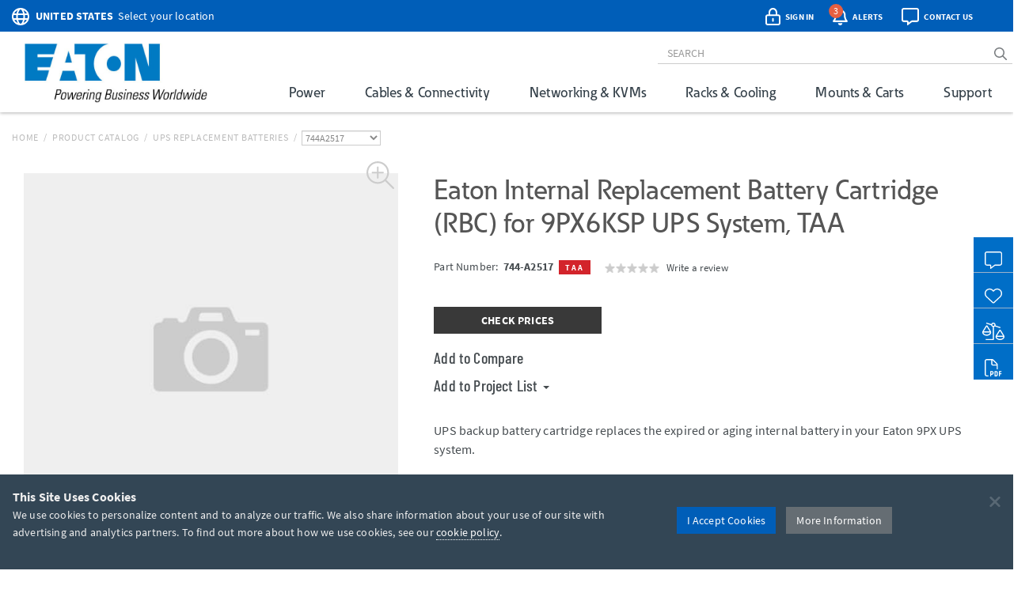

--- FILE ---
content_type: text/html; charset=utf-8
request_url: https://tripplite.eaton.com/replacement-battery-for-eaton-9px6ksp-ups~744A2517
body_size: 50454
content:
<!DOCTYPE html>
<html lang="en">
<head>

	


<meta charset="utf-8">
<meta name="viewport" content="width=device-width, initial-scale=1, shrink-to-fit=no">

<link rel="prefetch" as="font" href="/assets/fonts/EatonReg.otf" type="font/otf" crossorigin="anonymous"/>
<link rel="prefetch" as="font" href="/assets/fonts/EatonMed.otf" type="font/otf" crossorigin="anonymous"/>
<link rel="prefetch" as="font" href="/assets/fonts/EatonBol.otf" type="font/otf" crossorigin="anonymous"/>

<style>
	@font-face {
		font-family: 'Source Sans Pro';
		src: url('/assets/fonts/SourceSansPro-Regular.ttf');
		font-display: fallback;
	}
	@font-face {
		font-family: 'Source Sans Pro';
		font-weight: 700;
		src: url('/assets/fonts/SourceSansPro-Bold.ttf');
		font-display: fallback;
	}
	@font-face {
		font-family: 'Barlow Condensed';
		src: url('/assets/fonts/BarlowCondensed-Regular.ttf');
		font-display: fallback;
	}
	@font-face {
		font-family: 'Barlow Condensed';
		font-weight: 500;
		src: url('/assets/fonts/BarlowCondensed-Medium.ttf');
		font-display: fallback;
	}
	@font-face{
		font-family: 'Eaton';
		src: url('/assets/fonts/EatonReg.otf');
		font-display: fallback;
	}
	@font-face{
		font-family: 'Eaton Medium';
		src: url('/assets/fonts/EatonMed.otf');
		font-display: fallback;
	}
	@font-face{
		font-family: 'Eaton Bold';
		font-weight: 700;
		src: url('/assets/fonts/EatonBol.otf');
		font-display: fallback;
	}
</style>

<!-- base layout critical path CSS // tripplite.criticalPath.css -->
<style>#header-fluid{background-color:#fff;-webkit-box-shadow:0 1px 4px 0 rgba(0,0,0,0.3);-moz-box-shadow:0 1px 4px 0 rgba(0,0,0,0.3);box-shadow:0 1px 4px 0 rgba(0,0,0,0.3)}#header-fluid a#trippLiteLogoHead{display:block}#header.navbar{border-bottom:0}#header #header-input{width:100%}#header .navbar-brand{padding:10px 15px 5px 0}#header-logo{width:300px}.affix #header #header-logo{display:block;width:140px}#header-content,#header-search,#header-addons,#header-product-lines{display:inline-block}#header-content{display:inline}#header-search-and-addons{text-align:right}#header-search{width:640px}#header-search .form-group{margin-bottom:0}#header-searchbar{padding:3px 12px;font-size:14px;background-color:transparent;border-top:0;border-right:0;border-left:0;-webkit-box-shadow:none;box-shadow:none}#header-searchbar-btn{border:0;background-color:transparent;color:#787c7f;font-weight:900}#header-searchbar-btn:hover{color:#005eb8}#header-searchbar-btn:focus{outline:0}#header-searchbar-btn:active{color:#005eb8;-webkit-box-shadow:none;box-shadow:none}#eyebrow{background-color:#005eb8;color:#fff;height:40px;margin:0 -15px;padding:2px 0}#eyebrow p{margin-bottom:0;font-size:0.85rem}#eyebrow a{color:#fff}#eyebrow #nav-mobile a{color:#005eb8}#crumbs ul,#crumbs,#crumbs li{list-style-type:none;padding:0;margin:8px 0 0 0}#crumbs li{float:left;color:#bbb;text-transform:uppercase;font-size:12px;letter-spacing:.75px}#crumbs li a{display:block;padding:0;text-decoration:none}#crumbs li a:link,#crumbs li a:visited{color:#bbb}#crumbs li a:hover,#crumbs li a:focus{color:#005eb8;text-decoration:underline}#crumbs li.divider{padding-left:.5em;padding-right:.5em;color:#bbb}#crumbs li.dd{padding:0}#crumbs select{font-size:12px;color:#888;padding:0 !important;height:auto;width:auto;line-height:normal}#eaton-country-select{margin-top:3px}</style>

			<style>#large-model-image{margin-bottom:15px;padding:15px}#large-model-image.active:hover{cursor:pointer}#see-all-images{bottom:0;font-size:16px;font-weight:700;left:0;position:absolute}#hidden-thumbnail-carousel{display:none}#model-thumbnail-carousel{display:block;text-align:center}#model-thumbnail-carousel a:hover,#model-thumbnail-carousel a:active,#model-thumbnail-carousel a:focus{text-decoration:none}#model-thumbnail-carousel a img{background-color:#fff;border:1px solid #ccc;margin:0 4px 10px 4px;padding:4px}#model-thumbnail-carousel a img.active,#model-thumbnail-carousel a img:hover{border-color:#005eb8}#model-thumbnail-carousel a:nth-child(n+7){display:none}#carousel-more-button{display:inline-block !important;padding:0 10px;vertical-align:3px}#atf-quick-links{columns:2;column-gap:1rem;margin:30px 0;padding:0 60px}.atf-quick-link{height:38px;margin-bottom:12px;overflow:hidden;-webkit-column-break-inside:avoid;break-inside:avoid;page-break-inside:avoid}.atf-quick-link a{color:#656d73;text-decoration:none}.atf-quick-link i{width:58px}.atf-quick-link svg{font-size:2rem;width:58px}.atf-quick-link span{vertical-align:5px}.atf-quick-link a:hover{color:#005eb8}.atf-quick-link a:hover span{text-shadow:0 0 1px #005eb8}#model-number{margin-top:6px;min-height:64px}#model-number h2{display:inline;font-family:'Source Sans Pro','Arial',sans-serif;font-size:0.9rem;margin-top:5px;white-space:nowrap}#model-number .label.label-new{margin-left:6px;}.label.label-new, .label.label-taa{font-weight:bold;margin-left:4px;vertical-align: middle;}.cta-container{display:flex;margin-bottom:35px}.cta-col{ flex:1;flex-grow:0;flex-shrink:0;flex-basis:33%; text-align:center}#call-to-action{padding-right:25px;text-align:left}#call-to-action a{color:#656d73;text-decoration:none}#call-to-action .btn-orange{background-color:#e75f41;border-color:#e75f41;color:#fff !important}#call-to-action .btn-orange:hover,#call-to-action .btn-orange:active,#call-to-action .btn-orange:focus{background-color:#fff !important;border-color:#e75f41;color:#e75f41 !important}#call-to-action small{font-size:82%;color:#899dab}#call-to-action h2{margin-top:0;font-family:'Source Sans Pro','Arial',sans-serif;font-size:0.9rem;font-weight:700 !important}#call-to-action h5{margin-bottom:0;font-size:1rem;font-weight:500 !important;color:#757b85 !important}#call-to-action .label{padding-top:2px;font-size:50%}#call-to-action .alert{margin-bottom:10px}#cta-avg-price{padding-bottom:20px}#cta-avg-price .h4{font-family:'Barlow Condensed','Arial Narrow',sans-serif}#cta-rating-reviews{margin-left:15px;vertical-align:-5px}a#addToCompare,#favorites-btn-group .dropdown-toggle{color:#454b4f;font-family:'Barlow Condensed','Arial Narrow',sans-serif;font-size:20px;font-weight:500}a#addToCompare:hover,#favorites-btn-group .dropdown-toggle:hover{cursor:pointer}#favorites-btn-group .btn{border:1px solid #656d73;background-color:#fff;color:#656d73}#favorites-btn-group:hover .btn,#favorites-btn-group.open .btn{background-color:#656d73;color:#fff}#favorites-btn-group >.btn+.btn{margin-left:0}#favorites-btn-group .dropdown-menu{margin-top:-2px;border-color:#787c7f}#favorites-btn-group .dropdown-menu .divider{background-color:#787c7f}#favorites-btn-group .dropdown-menu >li >a{margin-top:3px;padding:0 10px 3px 10px}#favorites-btn-group .dropdown-menu >li >a:hover{background-color:initial;text-decoration:underline}#favorites-btn-group .dropdown-menu >li >a.makeInline{padding:0;color:#005eb8}#favorites-btn-group .dropdown-menu >li.withCopy{padding:0px 5px 5px 10px}#above-the-fold-content{margin-top:-5px}#click-to-zoom{position:absolute;top:0;right:20px;cursor:pointer;font-size:1.1rem;color:#ccc !important;z-index:14}#click-to-zoom-xs{position:absolute;right:15px;cursor:pointer;font-size:1.1rem;color:#ccc !important;z-index:14}</style>

<link href="/bundles/common_css?v=dIIBWkZLPiAxq2RmkGWH-Y2J-CNXcC5aUxbFyhT6JC01" rel="stylesheet"/>


<title>Replacement Battery Cartridge for Eaton 9PX6KSP UPS | Eaton</title> <meta property="og:title" content="Replacement Battery Cartridge for Eaton 9PX6KSP UPS | Eaton">
<meta name="description" content="Reliable hot-swap backup battery cartridge replaces the expired or aging battery in your Eaton 9PX6KSP 9PX UPS system to ensure continuous uptime."> <meta property="og:description" content="Reliable hot-swap backup battery cartridge replaces the expired or aging battery in your Eaton 9PX6KSP 9PX UPS system to ensure continuous uptime.">
<link rel="canonical" href="https://tripplite.eaton.com/replacement-battery-for-eaton-9px6ksp-ups~744A2517" /> <meta property="og:url" content="https://tripplite.eaton.com/replacement-battery-for-eaton-9px6ksp-ups~744A2517" />

<meta name="publisher" content="Eaton (tripplite.eaton.com)">
<meta property="og:site_name" content="Eaton Website">
<meta property="og:type" content="website">

	<meta property="og:image" content="https://assets.tripplite.com/large-image/744a2517-front-l.jpg">
<meta name="referrer" content="origin">




							<script type="application/ld+json">
							{
								"@context": "http://schema.org/",
								"@type": "BreadcrumbList",
								"itemListElement": [
									{
										"@type": "ListItem",
										"position": "1",
										"item": {
											"@id": "https://tripplite.eaton.com/",
											"name": "tripplite.eaton.com"
										}
									},
									{
										"@type": "ListItem",
										"position": "2",
										"item": {
											"@id": "https://tripplite.eaton.com/products/catalog",
											"name": "Products Catalog"
										}
									},
									{
										"@type": "ListItem",
										"position": "3",
										"item": {
											"@id": "https://tripplite.eaton.com/products/ups-replacement-batteries~17",
											"name": "UPS Replacement Batteries"
										}
									},
									{
										"@type": "ListItem",
										"position": "4",
										"item": {
											"@id": "https://tripplite.eaton.com/replacement-battery-for-eaton-9px6ksp-ups~744A2517",
											"name": "744A2517"
										}
									}
								]
							}
							</script>
							<script id="productschema" type="application/ld+json">
							{
								"@context": "https://schema.org/",
								"@type": "Product",
								"name": "744-A2517",
								"image": "//assets.tripplite.com/large-image/744a2517-front-l.jpg",
								"description": "Eaton Internal Replacement Battery Cartridge (RBC) for 9PX6KSP UPS System, TAA",
								"sku": "037332282149",
								"mpn": "744A2517",
								"brand" : {
									"@type" : "Brand",
									"name" : "Eaton",
									"logo" : "//assets.tripplite.com/core-site-images/eaton-logo.jpg"
								},
								"aggregateRating": {
									"@type": "AggregateRating",
									"ratingValue": "0",
									"ratingCount": "0",
									"bestRating": "5"
								}
							}
							</script>
							<script>
								window.dataLayer = window.dataLayer || [];
								window.dataLayer.push({
									"productLine": "Power Solutions",
									"productGroup": "UPS Replacement Batteries",
									"productSubgroup": "Eaton",
									"@context": "http://schema.org/",
									"@type": "Product",
									"modelNumber": "744A2517",
									"modelBrand": "EATON"
								});
							</script>

	<script>
		window.dataLayer = window.dataLayer || [];
		window.dataLayer.push({
			"userCountry": "US",
			"eu":          0,
			"pageType":    "Products",
			"pageSubtype": "ProductDetail",
			"language":    "EN"
		});
	</script>
	<script>(function(w,d,s,l,i){w[l]=w[l]||[];w[l].push({'gtm.start':
	new Date().getTime(),event:'gtm.js'});var f=d.getElementsByTagName(s)[0],
	j=d.createElement(s),dl=l!='dataLayer'?'&l='+l:'';j.async=true;j.src=
	'https://www.googletagmanager.com/gtm.js?id='+i+dl;f.parentNode.insertBefore(j,f);
	})(window,document,'script','dataLayer','GTM-NKGDQ23');</script>



<link rel="shortcut icon" type="image/x-icon" href="/favicon.ico">


<link rel="dns-prefetch" href="https://d.la1-c2-ia2.salesforceliveagent.com/">
<link rel="dns-prefetch" href="https://c.la1-c2-ia2.salesforceliveagent.com/">
<link rel="dns-prefetch" href="https://js.klevu.com/">
	

<style id="antiClickjack">
    body { display:none !important; }
</style>

<script type="text/javascript">
    if (self === top) {
        var antiClickjack = document.getElementById("antiClickjack");
        antiClickjack.parentNode.removeChild(antiClickjack);
    } else {
        top.location = self.location;
    }
</script>
	
	<link href="/bundles/productDetail_css?v=yVFbAeIoq_cn832Zy3d0hd0JuxHGGLGzu5-0d1zP34E1" rel="stylesheet"/>



	<link type="text/css" rel="stylesheet" href="/assets/css/lightgallery.css" />
	<link type="text/css" rel="stylesheet" href="/assets/css/lg-zoom.css" />
	<link type="text/css" rel="stylesheet" href="/assets/css/lg-thumbnail.css" />

	
	<style>
		.lg-video-cont {
			transform: none !important;
			will-change: unset !important;
		}
		.lg-outer video {
			height: 720px;
			left: 10%;
			position: absolute;
			top: 10%;
			width: 1170px;
		}

		/* XS */
		@media screen and (max-width: 737.98px){
			.lg-outer video {
				height: 335px;
				left: 6%;
				top: 5%;
				width: 480px;
			}
		}

		/* SM */
		@media screen and (min-width: 738px) and (max-width: 959.98px){
			.lg-outer video {
				height: 480px;
				left: 11%;
				top: 5%;
				width: 512px;
			}
		}

		/* MD */
		@media screen and (min-width: 960px) and (max-width: 1279.98px){
			.lg-outer video {
				height: 600px;
				left: 12%;
				top: 12%;
				width: 800px;
			}
		}
	</style>


		<style>
			.pr-review-snapshot-block-container, .pr-review-snapshot-msq-container { display: flex !important; }
		</style>

		<style>
			#prefooter { display: none !important; }
		</style>

</head>
<body>
	

    <noscript><iframe src="https://www.googletagmanager.com/ns.html?id=GTM-NKGDQ23"
    height="0" width="0" style="display:none;visibility:hidden"></iframe></noscript>

    

<div id="printHeader" class="row"><div id="printHeaderLeft" class="col-md-6"><br /><img class="text-left" id="tlLogo" src="https://assets.tripplite.com/core-site-images/eaton-logo.jpg" alt="tripplite.eaton.com" width="151" height="49" /></div><div id="printHeaderRight" class="col-md-6 text-right"><address>Eaton<br />10000 Woodward Avenue<br />Woodridge, Illinois 60517<br /><span class="m-Right5" title="telephone"><i class="fal fa-phone"></i></span> <strong>+1 773-869-1776</strong><br /><span class="m-Right5" title="fax"><i class="fal fa-fax"></i></span> <strong>+1 (773) 869-1329</strong><br /><span class="m-Right5" title="email"><i class="fal fa-envelope"></i></span> <strong>cpdipresaleshelp@eaton.com</strong></address></div></div>

    <div id="header-fluid" class="container-fluid" data-spy="affix" data-offset-top="36">
		


<div id="eyebrow">
	<div class="container">
		<div class="row">
			<div class="col-xs-7 col-sm-6">
				<div id="eaton-country-select">
					<span class="addon-icon"><i class="far fa-globe"></i></span>

							<span class="addon-text-loc"><a id="countrySwitcherEyebrow" class="gtmHeaderLink" href="javascript:void(0);" data-toggle="popover"><strong class="ucase">United States</strong><span class="hidden-xs">&nbsp;&nbsp;Select your location</span></a></span>

					<div id="countryMenuEyebrow" style="display:none;">
						<select id="countryListEyebrow" class="form-control" onchange="utilities.switchCountry('Eyebrow');">
									<option value="AF">Afghanistan</option>
									<option value="AL">Albania</option>
									<option value="DZ">Algeria</option>
									<option value="AS">American Samoa</option>
									<option value="AO">Angola</option>
									<option value="AG">Antigua &amp; Barbuda</option>
									<option value="AR">Argentina</option>
									<option value="AM">Armenia/Հայաստան</option>
									<option value="AW">Aruba</option>
									<option value="AU">Australia</option>
									<option value="AT">Austria</option>
									<option value="AZ">Azerbaijan/Azərbaycan</option>
									<option value="BS">Bahamas</option>
									<option value="BH">Bahrain</option>
									<option value="BD">Bangladesh</option>
									<option value="BB">Barbados</option>
									<option value="BY">Belarus/Беларусь</option>
									<option value="BE">Belgium</option>
									<option value="BZ">Belize</option>
									<option value="BJ">Benin</option>
									<option value="BM">Bermuda</option>
									<option value="BO">Bolivia</option>
									<option value="BA">Bosnia &amp; Herzegovina</option>
									<option value="BW">Botswana</option>
									<option value="BR">Brazil</option>
									<option value="BG">Bulgaria</option>
									<option value="BF">Burkina Faso</option>
									<option value="KH">Cambodia</option>
									<option value="CM">Cameroon</option>
									<option value="CA">Canada</option>
									<option value="KY">Cayman Islands</option>
									<option value="CF">Central African Republic</option>
									<option value="TD">Chad</option>
									<option value="CL">Chile</option>
									<option value="CN">China</option>
									<option value="CO">Colombia</option>
									<option value="KM">Comoros</option>
									<option value="CG">Congo, Republic of</option>
									<option value="CK">Cook Islands</option>
									<option value="CR">Costa Rica</option>
									<option value="CI">Cote d&#39;Ivoire</option>
									<option value="HR">Croatia</option>
									<option value="CW">Cura&#231;ao</option>
									<option value="CY">Cyprus</option>
									<option value="CZ">Czech Republic</option>
									<option value="DK">Denmark</option>
									<option value="DJ">Djibouti</option>
									<option value="DM">Dominica</option>
									<option value="DO">Dominican Republic</option>
									<option value="TL">East Timor</option>
									<option value="EC">Ecuador</option>
									<option value="EG">Egypt</option>
									<option value="SV">El Salvador</option>
									<option value="EE">Estonia</option>
									<option value="ET">Ethiopia</option>
									<option value="FJ">Fiji</option>
									<option value="FI">Finland</option>
									<option value="FR">France</option>
									<option value="GF">French Guyana</option>
									<option value="PF">French Polynesia</option>
									<option value="GA">Gabon</option>
									<option value="GE">Georgia</option>
									<option value="DE">Germany</option>
									<option value="GH">Ghana</option>
									<option value="GR">Greece</option>
									<option value="GL">Greenland</option>
									<option value="GD">Grenada</option>
									<option value="GU">Guam</option>
									<option value="GT">Guatemala</option>
									<option value="GG">Guernsey</option>
									<option value="GN">Guinea</option>
									<option value="GY">Guyana</option>
									<option value="HT">Haiti</option>
									<option value="HN">Honduras</option>
									<option value="HU">Hungary</option>
									<option value="IS">Iceland</option>
									<option value="IN">India</option>
									<option value="ID">Indonesia</option>
									<option value="IQ">Iraq</option>
									<option value="IE">Ireland</option>
									<option value="IM">Isle of Man</option>
									<option value="IL">Israel</option>
									<option value="IT">Italy</option>
									<option value="JM">Jamaica</option>
									<option value="JP">Japan</option>
									<option value="JE">Jersey</option>
									<option value="JO">Jordan</option>
									<option value="KZ">Kazakhstan/Казахстан</option>
									<option value="KE">Kenya</option>
									<option value="KI">Kiribati</option>
									<option value="XK">Kosovo</option>
									<option value="KW">Kuwait</option>
									<option value="KG">Kyrgyzstan/Кыргызстан</option>
									<option value="LV">Latvia</option>
									<option value="LB">Lebanon</option>
									<option value="LS">Lesotho</option>
									<option value="LY">Libya</option>
									<option value="LI">Liechtenstein</option>
									<option value="LT">Lithuania</option>
									<option value="LU">Luxembourg</option>
									<option value="MK">Macedonia/Македонија</option>
									<option value="MG">Madagascar</option>
									<option value="MW">Malawi</option>
									<option value="MY">Malaysia</option>
									<option value="MV">Maldives</option>
									<option value="ML">Mali</option>
									<option value="MT">Malta</option>
									<option value="MU">Mauritius</option>
									<option value="MX">M&#233;xico</option>
									<option value="MD">Moldova</option>
									<option value="MC">Monaco</option>
									<option value="MN">Mongolia</option>
									<option value="ME">Montenegro</option>
									<option value="MA">Morocco</option>
									<option value="MZ">Mozambique</option>
									<option value="MM">Myanmar</option>
									<option value="NA">Namibia</option>
									<option value="NP">Nepal</option>
									<option value="NL">Netherlands</option>
									<option value="AN">Netherlands Antilles</option>
									<option value="NC">New Caledonia</option>
									<option value="NZ">New Zealand</option>
									<option value="NI">Nicaragua</option>
									<option value="NE">Niger</option>
									<option value="NG">Nigeria</option>
									<option value="NU">Niue</option>
									<option value="NO">Norway</option>
									<option value="OM">Oman</option>
									<option value="PK">Pakistan</option>
									<option value="PS">Palestinian Territory</option>
									<option value="PA">Panam&#225;</option>
									<option value="PG">Papua New Guinea</option>
									<option value="PY">Paraguay</option>
									<option value="PE">Per&#250;</option>
									<option value="PH">Philippines</option>
									<option value="PL">Poland</option>
									<option value="PT">Portugal</option>
									<option value="PR">Puerto Rico</option>
									<option value="QA">Qatar</option>
									<option value="RO">Romania</option>
									<option value="RU">Russia/Россия</option>
									<option value="RW">Rwanda</option>
									<option value="SH">Saint Helena</option>
									<option value="KN">Saint Kitts and Nevis</option>
									<option value="VC">Saint Vincent and the Grenadines</option>
									<option value="WS">Samoa</option>
									<option value="SA">Saudi Arabia</option>
									<option value="SN">Senegal</option>
									<option value="RS">Serbia</option>
									<option value="SG">Singapore</option>
									<option value="SK">Slovakia</option>
									<option value="SI">Slovenia</option>
									<option value="SB">Solomon Islands</option>
									<option value="SO">Somalia</option>
									<option value="ZA">South Africa</option>
									<option value="KR">South Korea</option>
									<option value="ES">Spain/Espa&#241;a</option>
									<option value="LK">Sri Lanka</option>
									<option value="SR">Suriname</option>
									<option value="SE">Sweden</option>
									<option value="CH">Switzerland</option>
									<option value="TW">Taiwan</option>
									<option value="TJ">Tajikistan/Тоҷикистон</option>
									<option value="TZ">Tanzania</option>
									<option value="TH">Thailand</option>
									<option value="TG">Togo</option>
									<option value="TO">Tonga</option>
									<option value="TT">Trinidad &amp; Tobago</option>
									<option value="TN">Tunisia</option>
									<option value="TR">Turkey</option>
									<option value="TM">T&#252;rkmenistan</option>
									<option value="VI">U.S. Virgin Islands</option>
									<option value="UG">Uganda</option>
									<option value="UA">Ukraine/Україна</option>
									<option value="AE">United Arab Emirates</option>
									<option value="GB">United Kingdom</option>
									<option selected="selected" value="US">United States</option>
									<option value="UY">Uruguay</option>
									<option value="UZ">Uzbekistan/Ўзбекистон</option>
									<option value="VU">Vanuatu</option>
									<option value="VE">Venezuela</option>
									<option value="VN">Vietnam</option>
									<option value="YE">Yemen</option>
									<option value="ZM">Zambia</option>
									<option value="ZW">Zimbabwe</option>
						</select>
					</div>
				</div>
			</div>
			<div class="col-xs-5 col-sm-6 text-right">
				<div id="header-addons">
					<div id="addon-account" class="addon">
						<a id="header-account" class="modal-account-link gtmNav" title="account" data-destination="account" data-toggle="modal" data-target="#popMyAccount" data-account-href="">
								<span class="addon-icon"><i class="far fa-lock-alt"></i></span>
							<span id="header-account-text" class="addon-text"></span>
							<input type="hidden" id="text-sign-in" value="Sign In" />
							<input type="hidden" id="text-account" value="Account" />
						</a>
					</div>
					<div id="addon-alerts" class="addon dropdown">
						<span id="header-alert" class="clickMe" data-toggle="dropdown">
							<span class="addon-icon"><i class="far fa-bell"></i></span>
							<span id="alerts-counter" class="fa-layers-counter"></span>
							<span class="addon-text">Alerts</span>
							<input type="hidden" id="alert1typeName" value="New Product Announcement" />
							<input type="hidden" id="alert2typeName" value="Sales Resource" />
							<input type="hidden" id="alert3typeName" value="New Products" />
							<input type="hidden" id="alert4typeName" value="Software Download" />
							<input type="hidden" id="alert5typeName" value="New Product Brochures" />
							<input type="hidden" id="alert6typeName" value="New Press Releases" />
							<input type="hidden" id="noNewAlerts" value="No new Alerts" />
						</span>
						<ul class="dropdown-menu dropdown-menu-right">
							<div id="alerts-box"></div>
							<div class="m-Bottom0 well well-sm text-center">
								<div id="clear-all-alerts" class="btn btn-grey btn-sm invert">Clear All</div>
							</div>
						</ul>
					</div>
					<div id="addon-chat" class="addon">
						<span id="header-chat" class="clickMe gtmNav" data-destination="">
							<span class="addon-icon"><i class="far fa-comment-alt"></i></span>
							<span class="addon-text">Contact Us</span>
						</span>
					</div>
					<div id="addon-search" class="addon hidden-sm hidden-md">
						<span id="trigger-search-mobile" class="clickMe">
							<span class="addon-icon">
								<span id="mobile-search-icon"><i class="far fa-search"></i></span>
								<span id="mobile-close-search-icon" style="padding: 0 5px 0 4px;"><i class="far fa-times"></i></span>
							</span>
						</span>
					</div>
					<div id="addon-nav" class="addon cd-dropdown-wrapper">
						<a id="trigger-nav-mobile" class="hidden-md hidden-lg cd-dropdown-trigger clickMe gtmNav" title="menu" data-target="#nav-mobile" data-destination="products">
							<span class="hamburger-menu"><i class="fas fa-bars"></i></span>
						</a>
						<nav id="nav-mobile" class="cd-dropdown">
							<h2>MENU</h2>
							<a class="cd-close" data-target="#nav-mobile">Close</a>
							<ul class="cd-dropdown-content">
								<li class="main-level has-children hidden-lg">
									<a class="gtmNav" data-destination="products">PRODUCTS</a>
									<ul class="cd-secondary-dropdown is-hidden">
										<li class="go-back"><a class="clickMe">PRODUCTS</a></li>
										<li class="has-children">
											<a class="primary-group gtmNavPL" data-destination="power">Power</a>
											<ul id="default-ul" class="cd-secondary-dropdown is-hidden">
												<span class="h2">Power</span>
												<li class="go-back"><a class="clickMe">POWER</a></li>
												<li class="has-children">



	<a class="h3 top-level">UPS Systems</a>
	<ul class="is-hidden">
		<li class="go-back"><a class="clickMe">UPS Systems</a></li>
		<li class="sgGroup">
			<a class="h4 sgHead hidden-xs hidden-sm gtmNavPG" href="/products/ups-battery-backup~11" data-destination="UPS Battery Backup">Single Phase UPS</a>
			<span class="h4 sgHead hidden-md hidden-lg">Single Phase UPS</span>
			<ol class="sg">
				<li><a class="gtmNavPG" href="/pages/tripp-lite-single-phase-ups-systems-overview" data-destination="Eaton single phase ups systems overview">Overview</a></li>

					<li><a class="gtmNavPSG" href="/products/ups-battery-backup-home-office-desktop~11-54" data-destination="Home/Office">Home Office</a></li>

				<li><a class="gtmNavPSG" href="/products/ups-battery-backup-network-server~11-1417" data-destination="Network and Server">Network and Server</a></li>
				<li><a class="gtmNavPSG" href="/products/ups-battery-backup-critical-systems~11-56" data-destination="Critical Business Systems">Critical Business Systems</a></li>
				<li><a class="gtmNavPSG" href="/products/ups-battery-backup-cloud-connected~11-1528" data-destination="Cloud-Connected">Cloud Connected</a></li>
				<li><a class="gtmNavPSG" href="/products/ups-battery-backup-industrial~11-1472" data-destination="Industrial">Industrial</a></li>
				<li><a class="gtmNavPSG" href="/products/ups-battery-backup-retail-hospital-gaming-extreme-temp~11-1512" data-destination="Special Applications">Special Applications</a></li>
			</ol>
		</li>
		<li><a class="h3 standalone gtmNavPG" href="/products/ups-battery-packs~16" data-destination="UPS Battery Packs">Battery Packs</a></li>
		<li><a class="h3 standalone gtmNavTool" href="/products/ups-replacement-batteries~17?tab=2" data-destination="UPS Replacement Batteries">Replacement Batteries</a></li>
		<li><a class="h3 standalone gtmNavPSG" href="/products/accessories-ups-system-accessories~372-1430" data-destination="UPS">UPS Accessories</a></li>
	</ul>
	<a class="h3 top-level gtmNavPG" href="/products/power-cords~5" data-destination="Power Cords and Adapters">Power Cords &amp; Adapters<span class="angle-right"><i class="fal fa-angle-right"></i></span></a>
	<ul class="is-hidden">
		<li class="go-back"><a class="clickMe">Power Cords &amp; Adapters</a></li>
		<li class="sgGroup">
			<ol class="sg">
				<li><a class="gtmNavPSG" href="/products/power-cords-standard~5-32" data-destination="Power Cords">Power Cords</a></li>
				<li><a class="gtmNavPSG" href="/products/power-cords-extension~5-31?46032=PDU" data-destination="PDU and Extension Cords">PDU Power Cords</a></li>
				<li><a class="gtmNavPSG" href="/products/power-cords-extension~5-31?1080=5-15P" data-destination="PDU and Extension Cords">Extension Cords</a></li>
				<li><a class="gtmNavPSG" href="/products/power-cords-adapter~5-30" data-destination="Adapter Cords">Power Adapters</a></li>
				<li><a class="gtmNavPSG" href="/products/power-cords-hospital-medical~5-34" data-destination="Hospital-Grade">Hospital-Grade Cords</a></li>
				<li><a class="gtmNavPSG" href="/products/power-cords-splitters~5-33" data-destination="Splitters">Splitters</a></li>
			</ol>
		</li>
	</ul>

												</li>
												<li class="has-children">



	<a class="h3 top-level gtmNavPG" href="/products/power-distribution-units-pdus~15" data-destination="Power Distribution Units (PDUs)">
					Power Distribution (PDU<span>s</span>)
				<span class="angle-right"><i class="fal fa-angle-right"></i></span></a>
	<ul class="is-hidden">
		<li class="go-back"><a class="clickMe">
					Power Distribution (PDU<span>s</span>)
				</a></li>
		<li class="sgGroup">
			<a class="h4 sgHead hidden-xs hidden-sm gtmNavPG" href="/products/power-distribution-units-pdus~15?1697=Single-Phase" data-destination="Power Distribution Units (PDUs)">Single Phase PDU</a>
			<span class="h4 sgHead hidden-md hidden-lg">Single Phase PDU</span>
			<ol class="sg">
				<li><a class="gtmNavPG" href="/pages/power-distribution-units-overview?tab=1" data-destination="power distribution units overview">Overview</a></li>
				<li><a class="gtmNavPSG" href="/products/power-distribution-units-pdus-basic~15-67?1697=Single-Phase" data-destination="Basic">Basic</a></li>
				<li><a class="gtmNavPSG" href="/products/power-distribution-units-pdus-metered~15-68?1697=Single-Phase" data-destination="Local Metered">Local Metered</a></li>
				<li><a class="gtmNavPSG" href="/products/power-distribution-units-pdus-monitored~15-69?1697=Single-Phase" data-destination="Monitored">Monitored</a></li>
				<li><a class="gtmNavPSG" href="/products/power-distribution-units-pdus-switched~15-70?1697=Single-Phase" data-destination="Switched">Switched</a></li>
				<li><a class="gtmNavPSG" href="/products/power-distribution-units-pdus-managed~15-1464" data-destination="Managed">Managed</a></li>
				<li><a class="gtmNavPSG" href="/products/power-distribution-units-pdus-hot-swap~15-71?1697=Single-Phase" data-destination="Hot-Swap">Hot-Swap</a></li>
				<li><a class="gtmNavPSG" href="/products/power-distribution-units-pdus-auto-transfer-switch~15-72?1697=Single-Phase" data-destination="Auto-Transfer Switch">Auto Transfer Switch</a></li>
				<li class="hidden-md hidden-lg"><a class="gtmNavPG" href="/products/power-distribution-units-pdus~15?1697=Single-Phase" data-destination="Power Distribution Units (PDUs)">Show All</a></li>
			</ol>
		</li>
		<li class="sgGroup">
			<a class="h4 sgHead hidden-xs hidden-sm gtmNavPG" href="/products/power-distribution-units-pdus~15?1697=3-Phase" data-destination="Power Distribution Units (PDUs)">3-Phase PDU</a>
			<span class="h4 sgHead hidden-md hidden-lg">3-Phase PDU</span>
			<ol class="sg">
				<li><a class="gtmNavPG" href="/pages/power-distribution-units-overview?tab=4" data-destination="power distribution units overview">Overview</a></li>
				<li><a class="gtmNavPSG" href="/products/power-distribution-units-pdus-metered~15-68?1697=3-Phase" data-destination="Local Metered">Local Metered</a></li>
				<li><a class="gtmNavPSG" href="/products/power-distribution-units-pdus-monitored~15-69?1697=3-Phase" data-destination="Monitored">Monitored</a></li>
				<li><a class="gtmNavPSG" href="/products/power-distribution-units-pdus-switched~15-70?1697=3-Phase" data-destination="Switched">Switched</a></li>
				<li><a class="gtmNavPSG" href="/products/power-distribution-units-pdus-auto-transfer-switch~15-72?1697=3-Phase" data-destination="Auto-Transfer Switch">Auto Transfer Switch</a></li>
				<li class="hidden-md hidden-lg"><a class="gtmNavPG" href="/products/power-distribution-units-pdus~15?1697=3-Phase" data-destination="Power Distribution Units (PDUs)">Show All</a></li>
			</ol>
		</li>
		<li><a class="h3 standalone gtmNavPSG" href="/products/accessories-pdu-accessories~372-1437" data-destination="PDUs">PDU Accessories</a></li>
	</ul>

												</li>
												<li class="has-children">



	<a class="h3 top-level">Charging Solutions</a>
	<ul class="is-hidden">
		<li class="go-back"><a class="clickMe">Charging Solutions</a></li>

		<a class="h3 standalone gtmNavPG" href="/products/charging-stations-charging-carts~268" data-destination="Charging Stations &amp; Carts">Charging Stations &amp; Carts</a>

		<li class="sgGroup">
			<a class="h4 sgHead hidden-xs hidden-sm gtmNavPG" href="/products/usb-chargers~269" data-destination="USB &amp; Wireless Chargers">USB Chargers</a>
			<span class="h4 sgHead hidden-md hidden-lg">USB Chargers</span>
			<ol class="sg">
				<li><a class="gtmNavPSG" href="/products/usb-chargers-wall-chargers-power-adapters~269-971" data-destination="Wall Chargers">Wall Chargers</a></li>
				<li><a class="gtmNavPSG" href="/products/usb-chargers-car-chargers~269-972" data-destination="Car Chargers">Car Chargers</a></li>
				<li><a class="gtmNavPSG" href="/products/usb-chargers-wireless-chargers~269-973" data-destination="Wireless/Magnetic Chargers">Wireless Chargers</a></li>
				<li><a class="gtmNavPSG" href="/products/usb-chargers-multi-device-chargers~269-1248" data-destination="Multi-Device Chargers">Multi-Device Chargers</a></li>
				<li><a class="gtmNavPSG" href="/products/usb-chargers-portable-power-banks~269-974" data-destination="Portable Power Banks">Portable Power Banks</a></li>
				<li><a class="gtmNavPSG" href="/products/usb-chargers-surge-protector-with-charging-port~269-969" data-destination="Charging Surge Protectors">Surge Protectors With Charging</a></li>
				<li><a class="gtmNavPSG" href="/products/usb-chargers-power-strip-with-charging-port~269-970" data-destination="Charging Power Strips">Power Strips With Charging</a></li>
				<li><a class="gtmNavPG" href="/products/lightning-charging-cables~258"      data-destination="Lightning Charging Cables">Lightning Charging Cables</a></li>
				<li><a class="gtmNavPSG" href="/products/usb-cables~264-948,949,950" data-destination="usb charging cables">USB Charging Cables</a></li>
			</ol>
		</li>
	</ul>
	<a class="h3 top-level gtmNavPG" href="/products/power-strips~20" data-destination="Power Strips">Power Strips<span class="angle-right"><i class="fal fa-angle-right"></i></span></a>
	<ul class="is-hidden">
		<li class="go-back"><a class="clickMe">Power Strips</a></li>
		<li class="sgGroup">
			<ol class="sg">
				<li><a class="gtmNavPSG" href="/products/power-strips-home-office~20-89" data-destination="Home/Office">Home Office</a></li>
				<li><a class="gtmNavPSG" href="/products/power-strips-industrial-commercial~20-91" data-destination="Industrial/Commercial">Industrial/Commercial</a></li>
				<li><a class="gtmNavPSG" href="/products/power-strips-hospital-medical~20-90" data-destination="Hospital/Medical">Hospital/Medical</a></li>
				<li><a class="gtmNavPSG" href="/products/power-strips-bench-cabinet~20-88" data-destination="Bench/Cabinet">Bench/Cabinet</a></li>
				<li><a class="gtmNavPSG" href="/products/power-strips-network-server~20-92" data-destination="Network/Server">Network/Server</a></li>
				<li><a class="gtmNavPSG" href="/products/power-strips-safety~20-93" data-destination="Safety">Safety</a></li>
			</ol>
		</li>
	</ul>





	<a class="h3 top-level gtmNavPG" href="/products/power-cords~5" data-destination="Power Cords and Adapters">Power Cords<span class="angle-right"><i class="fal fa-angle-right"></i></span></a>
	<ul class="is-hidden">
		<li class="go-back"><a class="clickMe">Power Cords</a></li>
		<li class="sgGroup">
			<ol class="sg">
				<li><a class="gtmNavPSG" href="/products/power-cords-standard~5-32" data-destination="Power Cords">Desktop PC</a></li>
				<li><a class="gtmNavPSG" href="/products/power-cords-extension~5-31" data-destination="PDU and Extension Cords">PDUs</a></li>
				<li><a class="gtmNavPSG" href="/products/power-cords-adapter~5-30" data-destination="Adapter Cords">Adapter Cords</a></li>
				<li><a class="gtmNavPSG" href="/products/power-cords-hospital-medical~5-34" data-destination="Hospital-Grade">Hospital</a></li>
				<li><a class="gtmNavPSG" href="/products/power-cords-splitters~5-33" data-destination="Splitters">Splitters</a></li>
				<li><a class="gtmNavPSG" href="/products/power-cords~5" data-destination="NOT SET">Internal PC</a></li>
			</ol>
		</li>
	</ul>

												</li>
												<li class="has-children">



	<a class="h3 top-level gtmNavPG" href="/products/surge-protectors~19" data-destination="Surge Protectors">Surge Protectors<span class="angle-right"><i class="fal fa-angle-right"></i></span></a>
	<ul class="is-hidden">
		<li class="go-back"><a class="clickMe">Surge Protectors</a></li>
		<li class="sgGroup">
			<ol class="sg">
				<li><a class="gtmNavPSG" href="/products/surge-protectors-premium-isobar~19-82" data-destination="Premium Isobar">Isobar</a></li>
				<li><a class="gtmNavPSG" href="/products/surge-protectors-standard~19-85" data-destination="Standard">Standard</a></li>
				<li><a class="gtmNavPSG" href="/products/surge-protectors-audio-video~19-78" data-destination="Audio/Video">Audio/Video</a></li>
					<li><a class="gtmNavPSG" href="/products/surge-protectors-hospital-medical~19-80" data-destination="Hospital/Medical">Hospital</a></li>
				<li><a class="gtmNavPSG" href="/products/surge-protectors-mobile~19-83" data-destination="Mobile">Mobile</a></li>
					<li><a class="gtmNavPSG" href="/products/surge-protectors-safety~19-86" data-destination="Safety">Safety</a></li>
					<li class="hidden-md hidden-lg"><a class="gtmNavPSG" href="/products/surge-protectors-energy-saving~19-79" data-destination="Energy-Saving">Energy Saving</a></li>
					<li class="hidden-md hidden-lg"><a class="gtmNavPSG" href="/products/surge-protectors-industrial-commercial~19-81" data-destination="Industrial/Commercial">Industrial</a></li>
				<li class="hidden-md hidden-lg"><a class="gtmNavPSG" href="/products/surge-protectors-rack-mount~19-84" data-destination="Rack Mount">Network</a></li>
				<li><a class="gtmNavPSG" href="/products/surge-protectors-ethernet-network-video~19-87" data-destination="Network/Video">Network/Serial</a></li>
				<li><a class="gtmNavPG" href="/products/surge-protectors~19?1927=USB%20Charging" data-destination="Surge Protectors">With USB Charging</a></li>
			</ol>
		</li>
	</ul>





	<a class="h3 top-level gtmNavPG" href="/products/power-strips~20" data-destination="Power Strips">Power Strips<span class="angle-right"><i class="fal fa-angle-right"></i></span></a>
	<ul class="is-hidden">
		<li class="go-back"><a class="clickMe">Power Strips</a></li>
		<li class="sgGroup">
			<ol class="sg">
				<li><a class="gtmNavPSG" href="/products/power-strips-home-office~20-89" data-destination="Home/Office">Home or Office</a></li>
				<li><a class="gtmNavPSG" href="/products/power-strips-hospital-medical~20-90" data-destination="Hospital/Medical">Hospital</a></li>
				<li><a class="gtmNavPSG" href="/products/power-strips-industrial-commercial~20-91" data-destination="Industrial/Commercial">Industrial</a></li>
				<li><a class="gtmNavPSG" href="/products/power-strips-network-server~20-92" data-destination="Network/Server">Network/Server</a></li>
				<li><a class="gtmNavPSG" href="/products/power-strips-safety~20-93" data-destination="Safety">Safety</a></li>
				<li><a class="gtmNavPSG" href="/products/power-strips-bench-cabinet~20-88" data-destination="Bench/Cabinet">Bench/Under Cabinet</a></li>
				<li><a class="gtmNavPSG" href="/products/power-strips~20" data-destination="NOT SET">Accessories</a></li>
			</ol>
		</li>
	</ul>

												</li>
												<li class="has-children">



	<a class="h3 top-level gtmNavPG" href="/products/power-inverters~18" data-destination="Power Inverters">Power Inverters<span class="angle-right"><i class="fal fa-angle-right"></i></span></a>
	<ul class="is-hidden">
		<li class="go-back"><a class="clickMe">Power Inverters</a></li>
		<li class="sgGroup">
			<ol class="sg">
				<li><a class="gtmNavPSG" href="/products/power-inverters-mobile~18-73" data-destination="Portable Inverters">Mobile</a></li>
				<li><a class="gtmNavPSG" href="/products/power-inverters-compact~18-74" data-destination="Compact">Compact</a></li>
				<li><a class="gtmNavPSG" href="/products/power-inverters-heavy-duty~18-75" data-destination="Heavy-Duty">Heavy-Duty</a></li>
				<li><a class="gtmNavPSG" href="/products/power-inverters-inverter-chargers~18-76" data-destination="Inverter/Chargers">Inverter/Chargers</a></li>
				<li><a class="gtmNavPSG" href="/products/power-inverters-pure-sine-wave~18-77" data-destination="Pure Sine Wave">Pure Sine Wave</a></li>
				<li><a class="gtmNavPSG" href="/products/power-inverters-hospital-cart-power-supply~18-856" data-destination="Hospital Cart Power Supplies">Hospital Cart Power</a></li>
			</ol>
		</li>
		<li><a class="h3 standalone gtmNavPSG" href="/products/accessories-power-inverter-accessories~372-1434" data-destination="Power Inverters">Power Inverter Accessories</a></li>
	</ul>

												</li>
												<li class="see-all">
													<hr />
													<a class="gtmNavTool" href="/products/cross-reference" title="competitor cross-reference" data-destination="competitor cross reference">Competitor Cross Reference</a>
												</li>
												<li class="see-all"><a class="gtmNavTool" href="/products/power-cords~5?tab=1" title="power cord product matrix" data-destination="power cord product matrix">Power Cord Matrix</a></li>
												<li class="see-all"><a class="gtmNavTool" href="/products/battery-finder" title="UPS battery finder" data-destination="battery finder">UPS Battery Finder</a></li>
												<li class="see-all"><a class="gtmNavTool" href="/products/management-solutions-overview" title="poweralert software" data-destination="management solutions overview">PowerAlert Software</a></li>
											</ul>
										</li>
										<li class="has-children">
											<a class="primary-group gtmNavPL" data-destination="cables and connectivity">Cables &amp; Connectivity</a>
											<ul class="cd-secondary-dropdown is-hidden">
												<span class="h2">Cables &amp; Connectivity</span>
												<li class="go-back"><a class="clickMe">CABLES &amp; CONNECTIVITY</a></li>

												<li class="has-children">



	<a class="h3 top-level">Copper Networks</a>
	<ul class="is-hidden">
		<li class="go-back"><a class="clickMe">Copper Networks</a></li>
		<li class="sgGroup">
			<ol class="sg">
				<li><a class="gtmNavPG" href="/products/copper-network-cables~276" data-destination="Copper Network Cables">All Cables</a></li>
				<li><a class="gtmNavPSG" href="/products/copper-network-cables-cat8~276-988" data-destination="Cat8 Cables">Cat8 Cables</a></li>
				<li><a class="gtmNavPSG" href="/products/copper-network-cables-cat6a~276-989" data-destination="Cat6a Cables">Cat6a Cables</a></li>
				<li><a class="gtmNavPSG" href="/products/copper-network-cables-cat6~276-990" data-destination="Cat6 Cables">Cat6 Cables</a></li>
				<li><a class="gtmNavPSG" href="/products/copper-network-cables-cat5e~276-991" data-destination="Cat5e Cables">Cat5e Cables</a></li>
				<li><a class="gtmNavPSG" href="/products/copper-network-cables-m12-industrial-m12-patch-cables~276-1393" data-destination="M12 Cables">M12 Cables</a></li>
				<li><a class="gtmNavPSG" href="/products/copper-network-cables-t1-access-control~276-993" data-destination="T1 and Access Control Cables">T1 Cables</a></li>
				<li><a class="gtmNavPG" href="/products/cisco-console-rollover-cables~348" data-destination="Cisco Console Rollover Cables">Rollover Cables</a></li>
				<li><a class="gtmNavPSG" href="/products/copper-network-cables-bulk~276-1056" data-destination="Bulk Cable">Bulk Cable</a></li>
				<li><a class="gtmNavPSG" href="/products/copper-network-cables-outdoor-cables~276-1332" data-destination="Outdoor Cables">Outdoor Cables</a></li>
				<li><a class="gtmNavPSG" href="/products/network-adapters~336-1268,1269" data-destination="copper network adapters">Network Adapters</a></li>
				<li><a class="gtmNavPSG" href="/products/couplers-copper~296-1025" data-destination="Copper Couplers">Couplers</a></li>
				<li><a class="gtmNavPSG" href="/products/patch-panels-keystone-jacks-copper-panels~9-41" data-destination="Copper Panels">Patch Panels</a></li>
				<li><a class="gtmNavPSG" href="/products/patch-panels-keystone-jacks-keystone-jacks~9-43" data-destination="Keystone Jacks">Keystone Jacks</a></li>
			</ol>
		</li>
		<li><a class="h3 standalone gtmNavPG" href="/products/power-over-ethernet-poe~360" data-destination="Power over Ethernet (PoE)">Power Over Ethernet (PoE)</a></li>
		<li><a class="h3 standalone gtmNavPG" href="/products/faceplates-boxes~280" data-destination="Faceplates &amp; Boxes">Faceplates &amp; Boxes</a></li>
		<li><a class="h3 standalone gtmNavPG" href="/products/tools-testers~6" data-destination="Network Tools &amp; Testers">Tools &amp; Testers</a></li>
	</ul>

												</li>

												<li class="has-children">



	<a class="h3 top-level">Fiber Networks</a>
	<ul class="is-hidden">
		<li class="go-back"><a class="clickMe">Fiber Networks</a></li>
		<li class="sgGroup">
			<ol class="sg">
				<li><a class="gtmNavPG" href="/products/fiber-network-cables~277" data-destination="Fiber Network Cables">All Cables</a></li>
				<li><a class="gtmNavPSG" href="/products/fiber-network-cables-singlemode~277-995" data-destination="Singlemode">Singlemode Cables</a></li>
				<li><a class="gtmNavPSG" href="/products/fiber-network-cables-multimode~277-996" data-destination="Multimode">Multimode Cables</a></li>
				<li><a class="gtmNavPSG" href="/products/fiber-network-cables-mode-conditioning~277-997" data-destination="Mode Conditioning">Mode Conditioning Cables</a></li>
				<li><a class="gtmNavPSG" href="/products/fiber-network-cables-mtp-mpo~277-1044" data-destination="MTP/MPO">MTP/MPO Cables</a></li>
				<li><a class="gtmNavPG" href="/products/fiber-traffic-access-points-taps~368" data-destination="Fiber Network TAPs">Traffic Access Points (TAPs)</a></li>
				<li><a class="gtmNavPSG" href="/products/network-adapters-fiber~336-1270" data-destination="Fiber">Network Adapters</a></li>
				<li><a class="gtmNavPSG" href="/products/couplers-fiber~296-1024" data-destination="Fiber Couplers">Couplers</a></li>
				<li><a class="gtmNavPSG" href="/products/fiber-networks-fiber-panels~380-1500" data-destination="Fiber Panels">Patch Panels</a></li>
				<li><a class="gtmNavPG" href="/products/robotic-fiber-panel-systems~248" data-destination="Robotic Fiber Panel Systems">Robotic Patching System</a></li>
				<li><a class="gtmNavPSG" href="/products/fiber-networks-cassette-solutions~380-1504" data-destination="Cassettes">Breakout Cassettes</a></li>
				<li><a class="gtmNavPSG" href="/products/fiber-networks-copper-fiber-cassette-enclosures-sleeves~380-1505" data-destination="Cassette Enclosures &amp; Sleeves">Cassette Enclosures</a></li>
				<li><a class="gtmNavPG" href="/products/media-converters~344" data-destination="Media Converters">Media Converters</a></li>
			</ol>
		</li>
	</ul>

												</li>

												<li class="has-children">



	<a class="h3 top-level">Transceivers</a>
	<ul class="is-hidden">
		<li class="go-back"><a class="clickMe">Transceivers</a></li>
		<li class="sgGroup">
			<ol class="sg">
				<li><a class="gtmNavPG" href="/products/fiber-copper-transceivers~284" data-destination="Transceiver Modules">Transceiver Modules</a></li>
				<li><a class="gtmNavPG" href="/products/direct-attach-cables-dac~257" data-destination="Direct Attach Cables (DACs)">Direct Attach Cables (DACs)</a></li>
				<li><a class="gtmNavPG" href="/products/active-optical-cables-aoc~256" data-destination="Active Optical Cables (AOCs)">Active Optical Cables (AOCs)</a></li>
			</ol>
		</li>
	</ul>

												</li>

												<li class="has-children">



	<a class="h3 top-level">Audio Video</a>
	<ul class="is-hidden">
		<li class="go-back"><a class="clickMe">Audio Video</a></li>
		<li class="sgGroup">
			<ol class="sg">
				<li><a class="gtmNavPSG" href="/products/audio-video-cables~300" data-destination="Audio Video Cables">Cables</a></li>
				<li><a class="gtmNavPSG" href="/products/video-adapters~306" data-destination="Video Adapters">Adapters</a></li>
				<li><a class="gtmNavPSG" href="/products/adapter-cables~305" data-destination="Audio Video Adapter Cables">Adapter Cables</a></li>
				<li><a class="gtmNavPSG" href="/products/presentation-switchers~328" data-destination="Video Switches">Switches</a></li>
				<li><a class="gtmNavPSG" href="/products/video-splitters-multiviewers~312" data-destination="Video Wall Controllers, Splitters, Multiviewers">Splitters &amp; Multi-Viewers</a></li>
				<li><a class="gtmNavPSG" href="/products/video-splitters-multiviewers-video-wall-controllers~312-1544" data-destination="Video Wall Controllers">Video Wall Controllers</a></li>
				<li><a class="gtmNavPSG" href="/products/audio-video-extenders~316" data-destination="Audio Video Extenders">Extenders</a></li>
				<li><a class="gtmNavPSG" href="/products/couplers-video~296-1032" data-destination="Video Couplers &amp; Gender Changers">Couplers</a></li>
				<li><a class="gtmNavPSG" href="/products/audio-video-panel-mount~340" data-destination="Audio Video Panel Mount">Jacks &amp; Panel Mount</a></li>
				<li><a class="gtmNavPSG" href="/products/usb-peripherals-webcams~356-1340" data-destination="Webcams">Webcams</a></li>
				<li><a class="gtmNavPSG" href="/products/tools-testers-testers~6-39" data-destination="Testers">Testers</a></li>
				<li><a class="gtmNavPSG" href="/products/accessories-audio-video-accessories~372-1428" data-destination="Audio Video">Accessories</a></li>
			</ol>
		</li>
	</ul>





	<a class="h3 top-level gtmNavPG" href="/products/docks-hubs-adapters~308" data-destination="Docks, Hubs &amp; Multiport Adapters">Laptop Docks &amp; Hubs<span class="angle-right"><i class="fal fa-angle-right"></i></span></a>
	<ul class="is-hidden">
		<li class="go-back"><a class="clickMe">Laptop Docks &amp; Hubs</a></li>
		<li class="sgGroup">
			<ol class="sg">
				<li><a class="gtmNavPSG" href="/products/docks-hubs-adapters-docking-stations~308-1192?46600=USB-A" data-destination="Docking Stations">USB‐A Docks</a></li>
				<li><a class="gtmNavPSG" href="/products/docks-hubs-adapters-docking-stations~308-1192?46600=USB-C" data-destination="Docking Stations">USB‐C Docks</a></li>
				<li><a class="gtmNavPSG" href="/products/docks-hubs-adapters-docking-stations~308-1192?46600=Thunderbolt" data-destination="Docking Stations">Thunderbolt Docks</a></li>
				<li><a class="gtmNavPSG" href="/products/docks-hubs-adapters-hubs-switches~308-1193" data-destination="Hubs &amp; Switches">Hubs &amp; Switches</a></li>
				<li><a class="gtmNavPSG" href="/products/docks-hubs-adapters-multiport~308-1194" data-destination="Multiport Adapters">Multiport Adapters</a></li>
			</ol>
		</li>
	</ul>


													
												</li>

												<li class="has-children">



	<a class="h3 top-level">USB, Thunderbolt &amp; Lightning</a>
	<ul class="is-hidden">
		<li class="go-back"><a class="clickMe">USB, Thunderbolt &amp; Lightning</a></li>
		<li class="sgGroup">
			<ol class="sg">
				<li><a class="gtmNavPSG" href="/products/usb-cables-usba~264-948" data-destination="USB-A">USB-A Cables</a></li>
				<li><a class="gtmNavPSG" href="/products/usb-cables-usbb-usb-b~264-949" data-destination="USB-B">USB-B Cables</a></li>
				<li><a class="gtmNavPSG" href="/products/usb-cables-usbc~264-950" data-destination="USB-C">USB-C Cables</a></li>
				<li><a class="gtmNavPSG" href="/products/usb-cables-usbc~264-950?2033=USB4" data-destination="USB-C">USB4 Cables</a></li>
				<li><a class="gtmNavPSG" href="/products/thunderbolt-firewire-firewire-cables~259-980" data-destination="Firewire Cables">FireWire Cables</a></li>
				<li><a class="gtmNavPG" href="/products/lightning-charging-cables~258" data-destination="Lightning Charging Cables">Lightning Cables</a></li>
				<li><a class="gtmNavPSG" href="/products/thunderbolt-firewire-thunderbolt-cables~259-951" data-destination="Thunderbolt Cables">Thunderbolt Cables</a></li>
				<li><a class="gtmNavPSG" href="/products/thunderbolt-firewire-thunderbolt-adapters~259-981" data-destination="Thunderbolt Adapters">Thunderbolt Adapters</a></li>
				<li><a class="gtmNavPG" href="/products/usb-adapters~352" data-destination="USB Adapters">USB Adapters</a></li>
				<li><a class="gtmNavPSG" href="/products/couplers-usb~296-1026" data-destination="USB Couplers">USB Couplers</a></li>
				<li><a class="gtmNavPSG" href="/products/usb-extenders~332" data-destination="USB Extenders">USB Extenders</a></li>
				<li><a class="gtmNavPSG" href="/products/accessories-usb-accessories~372-1429" data-destination="USB">USB Accessories</a></li>
				<li><a class="gtmNavPG" href="/products/usb-panel-mount~353" data-destination="USB Panel Mount">USB Panel Mount</a></li>
				<li><a class="gtmNavPG" href="/products/docks-hubs-adapters~308" data-destination="Docks, Hubs &amp; Multiport Adapters">Switches</a></li>
				<li><a class="gtmNavPG" href="/products/disk-drive-docks-enclosures~349" data-destination="Disk Drive Docks &amp; Enclosures">Hard Drive Enclosures</a></li>
			</ol>
		</li>
	</ul>

												</li>

												<li class="has-children">
													




	<a class="h3 ucase standalone milu uline gtmNavPG" href="/products/computer-storage-cables~4" data-destination="Computer &amp; Storage">Computer &amp; Storage</a>
	<a class="h3 ucase standalone uline gtmNavPG" href="/products/add-on-cards~52" data-destination="Network PCI Cards">Add-on Cards</a>
	<a class="h3 ucase standalone uline gtmNavPG" href="/products/power-cords~5" data-destination="Power Cords and Adapters">Power Cords</a>
	<a class="h3 ucase standalone uline gtmNavPG" href="/products/cable-management~240" data-destination="Cable Management">Cable Management</a>
	<a class="h3 ucase standalone uline gtmNavPG" href="/products/usb-chargers~269" data-destination="USB &amp; Wireless Chargers">Charging</a>
	<a class="h3 ucase standalone uline gtmNavPSG" href="/products/accessories-networking-accessories~372-1436" data-destination="Networking">Networking Accessories</a>

												</li>

												<li class="has-children">



	<a class="h3 top-level" href="/products/robotic-fiber-panel-systems~248">Robotic Fiber Panel Systems</a>
	<ul class="is-hidden">
		<li class="go-back"><a class="clickMe">Robotic Fiber Panel Systems</a></li>
		<li class="sgGroup">
			<ol class="sg">
				<li><a class="gtmNavPSG" href="/products/robotic-fiber-panel-systems-multimode~248-916" data-destination="Multimode">Multimode</a></li>
				<li><a class="gtmNavPSG" href="/products/robotic-fiber-panel-systems-singlemode~248-917" data-destination="Singlemode">Singlemode</a></li>
			</ol>
		</li>
	</ul>

												</li>

												<li class="see-all">
													<hr />
													<a class="gtmNavTool" href="/products/cross-reference" title="competitor cross-reference" data-destination="competitor cross reference">Competitor Cross Reference</a>
												</li>
												<li class="see-all"><a class="gtmNavTool" href="/products/custom-cables-made-to-order" title="custom cables made-to-order" data-destination="custom cables">Made-To-Order Cables</a></li>
												<li class="see-all"><a class="gtmNavTool" href="/products/copper-network-cables~276?tab=1" title="network cable product matrix" data-destination="network cable product matrix">Copper Cable Matrix</a></li>
												<li class="see-all"><a class="gtmNavTool" href="/products/fiber-network-cables~277?tab=1" title="fiber cable product matrix" data-destination="fiber cable product matrix">Fiber Cable Matrix</a></li>
												<li class="see-all"><a class="gtmNavTool" href="/pages/usb-type-c-cables-adapters" title="usb type-c cables and adapters" data-destination="usb type-c">USB-C Products</a></li>
												<li class="see-all">
													<a class="hidden-xs gtmNavTool" href="/products/cable-finder" title="find your cable in two easy steps" data-destination="cable finder">
														<img style="width: 180px" class="img-responsive m-Top5-xs m-Top5-sm" src="//assets.tripplite.com/core-site-images/logo-cable-finder.jpg" alt="Eaton Cable Finder" />
													</a>
												</li>
											</ul>
										</li>
										<li class="has-children">
											<a class="primary-group gtmNavPL" data-destination="networking">Networking &amp; KVMs</a>
											<ul class="cd-secondary-dropdown is-hidden">
												<span class="h2">Networking &amp; KVMs</span>
												<li class="go-back"><a class="clickMe">NETWORKING &amp; KVMS</a></li>

												<li class="has-children">



	<a class="h3 top-level gtmNavPG" href="/products/network-switches~54" data-destination="Network Switches">Network Switches<span class="angle-right"><i class="fal fa-angle-right"></i></span></a>
	<ul class="is-hidden">
		<li class="go-back"><a class="clickMe">Network Switches</a></li>
		<li class="sgGroup">
			<ol class="sg">
				<li><a class="gtmNavPSG" href="/products/network-switches-managed~54-195" data-destination="Managed">Managed</a></li>
				<li><a class="gtmNavPSG" href="/products/network-switches-unmanaged~54-196" data-destination="Unmanaged">Unmanaged</a></li>
				<li><a class="gtmNavPSG" href="/products/network-switches-industrial-ethernet-switches~54-1396" data-destination="Industrial">Industrial</a></li>
				<li><a class="gtmNavPSG" href="/products/network-switches-poe-capable~54-197" data-destination="PoE Capable">PoE-Capable</a></li>
				<li><a class="gtmNavPSG" href="/products/network-switches-built-in-pdu~54-198" data-destination="Built-in PDU">Integrated PDU</a></li>
			</ol>
		</li>
	</ul>

												</li>

												<li class="has-children">



	<a class="h3 top-level gtmNavPG" href="/products/kvm-switches~14" data-destination="KVM Switches">KVM Switches<span class="angle-right"><i class="fal fa-angle-right"></i></span></a>
	<ul class="is-hidden">
		<li class="go-back"><a class="clickMe">KVM Switches</a></li>
		<li class="sgGroup">
			<ol class="sg">
				<li><a class="gtmNavPSG" href="/products/kvm-switches-desktop~14-61" data-destination="Desktop">Desktop KVMs</a></li>
				<li><a class="gtmNavPSG" href="/products/kvm-switches-rack-mount~14-64" data-destination="Rack-Mount">Rack-Mount KVMs</a></li>
				<li><a class="gtmNavPSG" href="/products/kvm-switches-rack-console~14-62" data-destination="Rack Console">Console KVMs</a></li>
				<li><a class="gtmNavPSG" href="/products/kvm-switches-rack-console-no-kvm~14-63" data-destination="Rack Console (No KVM)">Rack-Mount LCD Consoles</a></li>
				<li class="hidden-md"><a class="gtmNavPSG" href="/products/kvm-switches-remote-access~14-65" data-destination="KVM Over IP">IP Remote Access KVMs</a></li>
				<li class="hidden-md"><a class="gtmNavPG" href="/products/kvm-switches~14?1267=Cat5%20KVM%20Switch" data-destination="KVM Switches">Cat5 KVMs</a></li>
				<li><a class="gtmNavPSG" href="/products/kvm-switches-niap-secure~14-66" data-destination="NIAP Secure">Secure KVMs</a></li>
				<li><a class="gtmNavPSG" href="/products/accessories-kvm-switch-accessories~372-1439" data-destination="KVM Switches">Accessories</a></li>
			</ol>
		</li>
	</ul>

												</li>

												<li class="has-children">



	<a class="h3 top-level gtmNavPG" href="/products/console-servers~22" data-destination="Console Servers">Console Servers<span class="angle-right"><i class="fal fa-angle-right"></i></span></a>
	<ul class="is-hidden">
		<li class="go-back"><a class="clickMe">Console Servers</a></li>
		<li class="sgGroup">
			<ol class="sg">
				<li><a class="gtmNavPSG" href="/products/console-servers-3-to-8-port~22-879" data-destination="3 to 8-Port">3 to 8-Port</a></li>
				<li><a class="gtmNavPSG" href="/products/console-servers-16-to-48-port~22-880" data-destination="16 to 48-Port">16 to 48-Port</a></li>
				<li><a class="gtmNavPSG" href="/products/console-servers-cellular-access~22-928" data-destination="Cellular Access">Cellular Access</a></li>
				<li><a class="gtmNavPSG" href="/products/accessories-console-server-accessories~372-1438" data-destination="Console Servers">Accessories</a></li>
			</ol>
		</li>
	</ul>

												</li>

												<li class="has-children">



	<a class="h3 top-level gtmNavPG" href="/products/wifi-enclosures~232">Wireless Networking<span class="angle-right"><i class="fal fa-angle-right"></i></span></a>
	<ul class="is-hidden">
		<li class="go-back"><a class="clickMe">Wireless Networking</a></li>
		<li class="sgGroup">
			<ol class="sg">
				<li><a class="gtmNavPSG" href="/products/wifi-enclosures-wap-enclosures~232-900" data-destination="WAP Enclosures">WAP Enclosures</a></li>
				<li><a class="gtmNavPSG" href="/products/wifi-enclosures-wap-mounting-brackets~232-901" data-destination="WAP Mounting Brackets">WAP Mounting Brackets</a></li>
			</ol>
		</li>
	</ul>

												</li>

												<li class="has-children">



	<a class="h3 ucase standalone uline milu gtmNavPSG" href="/products/accessories-networking-accessories~372-1436" data-destination="Networking">Networking Accessories</a>
	<a class="h3 ucase standalone uline gtmNavPG" href="/products/copper-network-cables~276" data-destination="Copper Network Cables">Copper Network Cables</a>
	<a class="h3 ucase standalone uline gtmNavPG" href="/products/fiber-network-cables~277" data-source="home" data-destination="Fiber Network Cables">Fiber Network Cables</a>
	<a class="h3 ucase standalone uline gtmNavPG" href="/products/tools-testers~6" data-destination="Network Tools &amp; Testers">Tools &amp; Testers</a>
	<a class="h3 ucase standalone uline gtmNavPG" href="/products/patch-panels~9-41,42" data-destination="Copper Network Infrastructure">Patch Panels</a>

												</li>

												<li class="see-all">
													<hr />
													<a class="gtmNavTool" href="/products/cross-reference" title="competitor cross-reference" data-destination="competitor cross reference">Competitor Cross Reference</a>
												</li>
												<li class="see-all"><a class="gtmNavTool" href="/products/custom-cables-made-to-order" title="custom cables made-to-order" data-destination="custom cables">Made-To-Order Cables</a></li>
											</ul>
										</li>
										<li class="has-children">
											<a class="primary-group gtmNavPL" data-destination="racks and cooling">Racks &amp; Cooling</a>
											<ul class="cd-secondary-dropdown is-hidden">
												<span class="h2">Racks &amp; Cooling</span>
												<li class="go-back"><a class="clickMe">RACKS &amp; COOLING</a></li>

												<li class="has-children">



	<a class="h3 top-level gtmNavPG" href="/products/server-racks~12" data-destination="Server Racks &amp; Cabinets">Racks<span class="angle-right"><i class="fal fa-angle-right"></i></span></a>
	<ul class="is-hidden">
		<li class="go-back"><a class="clickMe">Racks</a></li>
		<li class="sgGroup">
			<ol class="sg">
				<li><a class="gtmNavPG" href="/pages/server-racks-and-cabinets-overview" data-destination="server racks and cabinets">Overview</a></li>
				<li><a class="gtmNavPSG" href="/products/server-racks-enclosures~12-57?2056=Floor-Standing" data-destination="Enclosures">Floor-Standing Enclosures</a></li>
				<li><a class="gtmNavPSG" href="/products/server-racks-heavy-duty~12-1540" data-destination="Heavy-Duty Enclosures">Heavy-Duty Enclosures</a></li>
				<li><a class="gtmNavPSG" href="/products/server-racks-enclosures~12-57?2056=Wall-Mount" data-destination="Enclosures">Wall-Mount Enclosures</a></li>
				<li><a class="gtmNavPSG" href="/products/server-racks-wall-mount-shelf-bracket~12-1456" data-destination="Wall Shelves &amp; Brackets">Wall-Mount Shelves</a></li>
				<li><a class="gtmNavPSG" href="/products/server-racks-self-cooling~12-1516"  data-destination="Self-Cooling">Self-Cooling Enclosures</a></li>
				<li><a class="gtmNavPSG" href="/products/server-racks-open-frames~12-58"  data-destination="Open-Frames">Open-Frame Racks</a></li>
				<li><a class="gtmNavPSG" href="/products/server-racks-quiet-acoustic~12-876" data-destination="Quiet Acoustic">Acoustic Racks</a></li>
				<li><a class="gtmNavPSG" href="/products/server-racks-harsh-environments-ip54~12-877" data-destination="Industrial/Seismic">Industrial-Grade</a></li>
				<li><a class="gtmNavPSG" href="/products/server-racks-outdoor~12-1517"  data-destination="Outdoor">Outdoor Racks</a></li>
				<li><a class="gtmNavPSG" href="/products/server-racks-low-profile~12-878" data-destination="Low-Profile">Low-Profile Racks</a></li>
				<li><a class="gtmNavPSG" href="/products/server-racks~12" data-destination="NOT SET">Seismic Racks</a></li>
				<li><a class="gtmNavPSG" href="/products/server-racks-vertical-mount~12-1208" data-destination="Vertical Mount">Vertical Mount Racks</a></li>
			</ol>
		</li>
		<li><a class="h3 standalone gtmNavPSG" href="/products/accessories-server-rack-accessories~372-1435" data-destination="Racks">Rack Accessories</a></li>
	</ul>

												</li>
												<li class="has-children">



	<a class="h3 top-level gtmNavPG" href="/products/cable-management~240" data-destination="Cable Management">Cable Management<span class="angle-right"><i class="fal fa-angle-right"></i></span></a>
	<ul class="is-hidden">
		<li class="go-back"><a class="clickMe">Cable Management</a></li>
		<li class="sgGroup">
			<ol class="sg">
				<li><a class="gtmNavPG" href="/pages/rack-cable-management" data-destination="cable management overview">Overview</a></li>
				<li><a class="gtmNavPSG" href="/products/cable-management-wire-mesh-cable-trays~240-1060" data-destination="Cable Tray System">Cable Tray System</a></li>
				<li><a class="gtmNavPSG" href="/products/cable-management-fiber-routing~240-1064" data-destination="Fiber Routing System">Fiber Routing System</a></li>
				<li><a class="gtmNavPSG" href="/products/cable-management-cable-managers-horizontal-vertical~240-858" data-destination="Cable Managers">Cable Managers</a></li>
				<li><a class="gtmNavPSG" href="/products/cable-management-cable-ladders~240-860" data-destination="Cable Ladders">Ladders</a></li>
				<li><a class="gtmNavPSG" href="/products/cable-management-troughs~240-861" data-destination="Troughs">Troughs</a></li>
				<li><a class="gtmNavPSG" href="/products/cable-management-rail-hardware-kits~240-862" data-destination="Rail/Hardware Kits">Rail/Hardware Kits</a></li>
				<li><a class="gtmNavPSG" href="/products/cable-management-raceways~240-863" data-destination="Raceways">Raceways</a></li>
				<li><a class="gtmNavPSG" href="/products/cable-management-cable-ties~240-864" data-destination="Cable Ties">Cable Ties</a></li>
				<li><a class="gtmNavPSG" href="/products/cable-management-j-hooks~240-896" data-destination="J-Hooks">J-Hooks</a></li>
			</ol>
		</li>
	</ul>

												</li>
												<li class="has-children">



	<a class="h3 top-level gtmNavPG" href="/products/rack-cooling~13" data-destination="Data Center &amp; IT Rack Cooling">Rack Cooling<span class="angle-right"><i class="fal fa-angle-right"></i></span></a>
	<ul class="is-hidden">
		<li class="go-back"><a class="clickMe">Rack Cooling</a></li>
		<li class="sgGroup">
			<ol class="sg">
				<li><a class="gtmNavPG" href="/products/rack-cooling~13?tab=1" data-destination="rack cooling overview">Overview</a></li>
					<li><a class="gtmNavPSG" href="/products/rack-cooling-in-row~13-882" data-destination="In-Row">In-Row Air Conditioners</a></li>
				<li><a class="gtmNavPSG" href="/products/rack-cooling-portable~13-881" data-destination="Portable">Portable Air Conditioners</a></li>
					<li><a class="gtmNavPSG" href="/products/rack-cooling-rack-mount~13-883" data-destination="Rack-Mount">Rack-Mount Air Conditioners</a></li>
				<li><a class="gtmNavPSG" href="/products/rack-cooling-cooling-fans~13-884" data-destination="Cooling Fans">Rack Cooling Fans</a></li>
			</ol>
		</li>
		<li><a class="h3 standalone gtmNavPSG" href="/products/rack-cooling-wiring-closet-cooling~13-1220" data-destination="Closet Cooling">Closet Cooling</a></li>
		<li><a class="h3 standalone gtmNavPSG" href="/products/accessories-rack-enclosure-cooling-accessories~372-1433" data-destination="Rack Cooling">Rack Cooling Accessories</a></li>
	</ul>

												</li>
												<li class="has-children">



	<a class="h3 top-level" href="/products/data-center-hot-cold-aisle-containment-system~272">Hot/Cold Aisle Containment System</a>
	<ul class="is-hidden">
		<li class="go-back"><a class="clickMe">Hot/Cold Aisle Containment System</a></li>
		<li class="sgGroup">
			<ol class="sg">
				<li><a class="gtmNavPG" href="/products/smartrack-aisle-containment-system" data-destination="smartrack aisle containment system">System Configurator</a></li>
				<li><a class="gtmNavPSG" href="/products/data-center-hot-cold-aisle-containment-system-standard-600mm-rack~272-984" data-destination="smartrack aisle containment system 600 mm">For 600 mm Racks</a></li>
				<li><a class="gtmNavPSG" href="/products/data-center-hot-cold-aisle-containment-system-wide-750mm-rack~272-985" data-destination="smartrack aisle containment system 750 mm">For 750 mm Racks</a></li>
			</ol>
		</li>
	</ul>

												</li>
												<li class="has-children">



	<a class="h3 top-level gtmNavPG" href="/products/environmental-sensors~324" data-destination="Environmental Sensors">Environmental Sensors<span class="angle-right"><i class="fal fa-angle-right"></i></span></a>
	<ul class="is-hidden">
		<li class="go-back"><a class="clickMe">Environmental Sensors</a></li>
		<li class="sgGroup">
			<ol class="sg">
				<li><a class="gtmNavPSG" href="/products/environmental-sensors-temperature~324-1212" data-destination="Temperature">Temperature</a></li>
				<li><a class="gtmNavPSG" href="/products/environmental-sensors-humidity~324-1213" data-destination="Humidity">Humidity</a></li>
				<li><a class="gtmNavPSG" href="/products/environmental-sensors-water~324-1214" data-destination="Water">Water</a></li>
			</ol>
		</li>
	</ul>



	<a class="h3 top-level gtmNavPG" href="/products/it-storage-containers-shipping-cases~228" data-destination="IT Storage &amp; Shipping Containers">IT Storage &amp; Shipping<span class="angle-right"><i class="fal fa-angle-right"></i></span></a>
	<ul class="is-hidden">
		<li class="go-back"><a class="clickMe">IT Storage &amp; Shipping</a></li>
		<li class="sgGroup">
			<ol class="sg">
				<li><a class="gtmNavPSG" href="/products/it-storage-containers-shipping-cases-storage-carts~228-835" data-destination="Storage Carts">Storage Carts</a></li>
				<li><a class="gtmNavPSG" href="/products/it-storage-containers-shipping-cases-shipping-flight-cases~228-836" data-destination="Shipping Cases">Shipping Cases</a></li>
			</ol>
		</li>
	</ul>

												</li>
												<li class="see-all">
													<hr />
													<a class="gtmNavTool" href="/products/cross-reference" title="competitor cross-reference" data-destination="competitor cross reference">Competitor Cross Reference</a>
												</li>
												<li class="see-all"><a class="gtmNavTool" href="/products/server-racks~12?tab=1" title="rack product matrix" data-destination="rack product matrix">Racks Matrix</a></li>
												<li class="see-all"><a class="gtmNavTool" href="/products/custom-rack-solutions" title="made-to-order racks" data-destination="custom racks">Made-to-Order Racks</a></li>
												<li class="see-all"><a class="gtmNavTool" href="/products/management-solutions-overview" title="poweralert software" data-destination="management solutions overview">PowerAlert Software</a></li>
											</ul>
										</li>
										<li class="has-children">
											<a class="primary-group gtmNavPL" data-destination="mounts, carts and desks">Mounts &amp; Carts</a>
											<ul class="cd-secondary-dropdown is-hidden">
												<span class="h2">Mounts &amp; Carts</span>
												<li class="go-back"><a class="clickMe">MOUNTS &amp; CARTS</a><hr /></li>

												<li class="has-children">



	<a class="h3 top-level gtmNavPG" href="/products/display-mounts~21" data-destination="TV/Monitor Mounts">TV/Monitor Mounts<span class="angle-right"><i class="fal fa-angle-right"></i></span></a>
	<ul class="is-hidden">
		<li class="go-back"><a class="clickMe">TV/Monitor Mounts</a></li>
		<li class="sgGroup">
			<ol class="sg">
				<li><a class="gtmNavPSG" href="/products/display-mounts-ceiling-mounts~21-94" data-destination="Ceiling Mounts">Ceiling &amp; Projector Mounts</a></li>
				<li><a class="gtmNavPSG" href="/products/display-mounts-cpu-mounts~21-95" data-destination="CPU Mounts">CPU Mounts</a></li>
				<li><a class="gtmNavPSG" href="/products/display-mounts-desk-clamp-mounts~21-96" data-destination="Desk Clamps &amp; Grommets">Desk Clamp Mounts</a></li>
				<li><a class="gtmNavPSG" href="/products/display-mounts-desktop-mounts~21-97" data-destination="Freestanding">Desktop Mounts</a></li>
				<li><a class="gtmNavPSG" href="/products/display-mounts-slat-wall-system~21-1536" data-destination="Slat Wall System">Slat Wall System</a></li>
				<li><a class="gtmNavPSG" href="/products/display-mounts-wall-mounts~21-98" data-destination="Wall Mounts">Wall-Mounts</a></li>
				<li><a class="gtmNavPSG" href="/products/display-mounts-monitor-stands-risers~21-99" data-destination="Monitor Stands &amp; Risers">Monitor Stands</a></li>
				<li><a class="gtmNavPSG" href="/products/display-mounts-floor-stands~21-100" data-destination="Digital Signage Stands">Floor Stands</a></li>
				<li><a class="gtmNavPSG" href="/products/display-mounts-server-rack-mount~21-1188" data-destination="Rack Mount">Rack-Mount</a></li>
			</ol>
		</li>
	</ul>

												</li>

												<li class="has-children">



	<a class="h3 top-level gtmNavPG" href="/products/rolling-tv-carts~236" data-destination="Rolling Workstations, Stands and Carts">Rolling TV/Monitor Carts<span class="angle-right"><i class="fal fa-angle-right"></i></span></a>
	<ul class="is-hidden">
		<li class="go-back"><a class="clickMe">Rolling TV/Monitor Carts</a></li>
		<li class="sgGroup">
			<ol class="sg">
				<li><a class="gtmNavPG" href="/pages/rolling-tv-carts" data-destination="rolling tv carts">Overview</a></li>
				<li><a class="gtmNavPSG" href="/products/rolling-tv-carts-single-screen~236-857" data-destination="Single-Screen">Single Screen Carts</a></li>
				<li><a class="gtmNavPSG" href="/products/rolling-tv-carts-dual-screen~236-205" data-destination="Dual-Screen">Dual Screen Carts</a></li>
				<li><a class="gtmNavPSG" href="/products/rolling-tv-carts-premier~236-1473" data-destination="Premier Series">Premier Series Carts</a></li>
				<li><a class="gtmNavPSG" href="/products/rolling-tv-carts-rolling-desks~236-204" data-destination="Mobile Workstations">Rolling Desks</a></li>
			</ol>
		</li>
		<li><a class="h3 standalone gtmNavPSG" href="/products/accessories-tv-monitor-mount-accessories~372-1432" data-destination="Display Mounts &amp; Carts">Display Mount Accessories</a></li>
	</ul>

												</li>

												<li class="has-children">



	<a class="h3 top-level gtmNavPG" href="/products/workwise-adjustable-workstations~55" data-destination="Height-Adjustable Workstations">Adjustable-Height Workstations<span class="angle-right"><i class="fal fa-angle-right"></i></span></a>
	<ul class="is-hidden">
		<li class="go-back"><a class="clickMe">Adjustable-Height Workstations</a></li>
		<li class="sgGroup">
			<ol class="sg">
				<li><a class="gtmNavPSG" href="/products/workwise-adjustable-workstations-desk-mounted~55-200" data-destination="Desk Mount">Desk Mount</a></li>
				<li><a class="gtmNavPSG" href="/products/workwise-adjustable-workstations-wall-mounted~55-1400" data-destination="Wall Mount">Wall-Mount</a></li>
			</ol>
		</li>
		<li><a class="h3 standalone gtmNavPG" href="/products/display-mounts-monitor-stands-risers~21-99" data-destination="Monitor Stands &amp; Risers">Monitor Risers</a></li>
	</ul>

												</li>

													<li class="has-children">



	<a class="h3 top-level gtmNavPG" href="/products/mobile-interactive-touchscreen-display~320" data-destination="Interactive Displays">Interactive Displays<span class="angle-right"><i class="fal fa-angle-right"></i></span></a>
	<ul class="is-hidden">
		<li class="go-back"><a class="clickMe">Interactive Displays</a></li>
		<li class="sgGroup">
			<ol class="sg">
				<li><a class="gtmNavPG" href="/pages/mobile-interactive-displays" data-destination="mobile interactive displays">Overview</a></li>
				<li><a class="gtmNavPSG" href="/products/mobile-interactive-touchscreen-display-65-inch-screen~320-1184" data-destination="65-Inch Screen">65-inch 4K Touchscreen</a></li>
			</ol>
		</li>
	</ul>

													</li>

												<li class="has-children">



	<a class="h3 ucase standalone uline gtmNavPSG" href="/products/laptop-accessories-cases-bags~36-177" data-destination="Cases/Bags">Carrying Cases</a>
	<a class="h3 ucase standalone uline gtmNavPSG" href="/products/laptop-accessories-cooling-pads~36-179" data-destination="Cooling Pads">Cooling Pads</a>
	<a class="h3 ucase standalone uline gtmNavPG" href="/products/keyspan-remotes-adapters~24" data-destination="Keyspan Presentation Remotes">Presentation Remotes</a>
	<a class="h3 ucase standalone uline gtmNavPSG" href="/products/laptop-accessories-laptop-locks~36-182" data-destination="Laptop Security">Laptop Locks</a>

												</li>

												<li class="see-all">
													<hr />
													<a class="gtmNavTool" href="/products/cross-reference" title="competitor cross-reference" data-destination="competitor cross reference">Competitor Cross Reference</a>
												</li>
												<li class="see-all"><a class="gtmNavTool" href="/products/tv-monitor-mounts~21?tab=2" title="Mount Finder" data-destination="mount finder">Mount Finder</a></li>
											</ul>
										</li>
										<li class="standalone">
											<a class="primary-group gtmNavPL" href="/products/device-management-solutions" title="device management solutions" data-destination="software">Software</a>
										</li>
										<li class="standalone">
											<a class="primary-group gtmNavPL colorb" href="/products/new-products" title="browse new products" data-destination="new products">New Products</a>
										</li>
									</ul>
								</li>
								<li class="main-level has-children"><a class="main-level-stand-alone gtmNav" href="/support/help" title="support" data-destination="support">SUPPORT</a></li>

								<li class="main-level has-children"><a class="main-level-stand-alone gtmNav" href="/my-account/login" title="my account login" data-destination="account" target="_blank" rel="noopener">MY ACCOUNT</a></li>
								<li class="main-level has-children"><a class="main-level-stand-alone gtmNav" href="/products/list-manager" title="favorites" data-destination="favorites">PROJECT LISTS</a></li>
								<li class="main-level has-children"><a class="compressed-chat main-level-stand-alone clickMe gtmNav">CONTACT US</a></li>
							</ul>
						</nav>

						<span id="trigger-nav-compressed" class="hidden-xs hidden-sm dropdown">
							<span class="addon-icon dropdown-toggle" data-toggle="dropdown" href="javascript:void(0);" role="button" aria-haspopup="true" aria-expanded="false"><i class="fas fa-bars"></i></span>
							<ul id="nav-compressed" class="dropdown-menu">
								<li class="hidden-lg">
									<span class="chevron"><i class="far fa-chevron-down"></i></span><span class="fw700">Products</span>
								</li>
								<li role="separator" class="divider hidden-lg"></li>
								<li class="hover-effect hidden-lg">
									<span id="tab-desktop-power" class="clickMe gtmNavPL" data-destination="power" data-pline="power">Power</span>
								</li>
								<li role="separator" class="divider hidden-lg"></li>
								<li class="hover-effect hidden-lg">
									<span id="tab-desktop-cablesConnectivity" class="clickMe gtmNavPL" data-destination="cables and connectivity" data-pline="cablesConnectivity">Cables &amp; Connectivity</span>
								</li>
								<li role="separator" class="divider hidden-lg"></li>
								<li class="hover-effect hidden-lg">
									<span id="tab-desktop-networking" class="clickMe gtmNavPL" data-destination="networking" data-pline="networking">Networking &amp; KVMs</span>
								</li>
								<li role="separator" class="divider hidden-lg"></li>
								<li class="hover-effect hidden-lg">
									<span id="tab-desktop-racksCooling" class="clickMe gtmNavPL" data-destination="racks and cooling" data-pline="racksCooling">Racks &amp; Cooling</span>
								</li>
								<li role="separator" class="divider hidden-lg"></li>
								<li class="hover-effect hidden-lg">
									<span id="tab-desktop-productivityMobility" class="clickMe gtmNavPL" data-destination="mounts, carts and desks" data-pline="productivityMobility">Mounts &amp; Carts</span>
								</li>
								<li role="separator" class="divider hidden-lg"></li>
								<li class="hover-effect hidden-lg">
									<a id="tab-desktop-software" class="clickMe gtmNavPL size14" href="/products/device-management-solutions" data-destination="software">Software</a>
								<li role="separator" class="divider hidden-lg"></li>
								<li class="hover-effect hidden-lg">
									<span class="chevron"><i class="far fa-chevron-right"></i></span>
									<span id="tab-desktop-support" class="clickMe gtmNav" data-destination="support" data-pline="support">Support</span>
								</li>
								<li role="separator" class="divider hidden-lg"></li>
								<li id="myacct" class="hover-effect">
									<a id="header-account-md" class="hidden-sm hidden-xs modal-account-link gtmNav" data-destination="account" data-toggle="modal" data-target="#popMyAccount" data-account-href="">My Account</a>
									<a href="/my-account/login" class="hidden-md gtmNav" target="_blank" rel="noopener">My Account</a>
								</li>
								<li role="separator" class="divider"></li>
								<li class="hover-effect">
									<a href="/products/list-manager" class="gtmNav" target="_blank" rel="noopener">Project Lists</a>
								</li>
								<li role="separator" class="divider"></li>
								<li class="hover-effect">
									<a class="compressed-chat clickMe gtmNav">Contact Us</a>
								</li>
							</ul>
						</span>
					</div>
				</div>
			</div>
		</div>
	</div>
</div>





<div class="container">
	<nav id="header" class="navbar lang-EN">
		<div id="header-logo">
			<a id="trippLiteLogoHead" class="gtmNav navbar-brand" href="/" title="Eaton" data-destination="home">
				<img id="logo-eaton-header" src="//assets.tripplite.com/core-site-images/eaton-logo.jpg" alt="eaton corporation" />
			</a>
		</div>
		<div id="header-content">
			<div id="header-search-and-addons">
				<div id="header-search">
					<form id="navbar-search-form">
						<fieldset class="form-group">
							<div id="header-input" class="input-group">
								<input class="form-control" id="header-searchbar" placeholder="SEARCH" type="text" name="q" autocomplete="off" spellcheck="false" />
								<span class="input-group-btn" id="header-searchbar-icon">
									<button id="header-searchbar-btn" class="btn btn-secondary gtmNav" type="button" title="Go" data-destination="search"><i class="far fa-search"></i></button>
								</span>
							</div>
						</fieldset>
					</form>
				</div>
			</div>
			<div id="header-product-lines-and-support">
				<div id="header-product-lines">
					<a class="header-link" data-pline="power">Power</a>
					<a class="header-link" data-pline="cablesConnectivity">Cables &amp; Connectivity</a>
					<a class="header-link" data-pline="networking">Networking &amp; KVMs</a>
					<a class="header-link" data-pline="racksCooling">Racks &amp; Cooling</a>
					<a class="header-link" data-pline="productivityMobility">Mounts &amp; Carts</a>
					<a class="header-link padRight25" data-pline="support">Support</a>

					<nav id="nav-desktop">
						<div class="tab-content">
							<div class="tab-pane" id="nav-desktop-power">
								<div class="row menuHeader" style="margin-top: 0;">
									<div class="col-xs-12">
										<a class="dismiss-nav clickMe" title="dismiss navigation"><i class="fas fa-times"></i></a>
										<p class="menuhead hidden-lg">POWER</p>
									</div>
								</div>
								<div class="row menuBody">
									<div class="col fullHeight">



	<a class="h3 top-level">UPS Systems</a>
	<ul class="is-hidden">
		<li class="go-back"><a class="clickMe">UPS Systems</a></li>
		<li class="sgGroup">
			<a class="h4 sgHead hidden-xs hidden-sm gtmNavPG" href="/products/ups-battery-backup~11" data-destination="UPS Battery Backup">Single Phase UPS</a>
			<span class="h4 sgHead hidden-md hidden-lg">Single Phase UPS</span>
			<ol class="sg">
				<li><a class="gtmNavPG" href="/pages/tripp-lite-single-phase-ups-systems-overview" data-destination="Eaton single phase ups systems overview">Overview</a></li>

					<li><a class="gtmNavPSG" href="/products/ups-battery-backup-home-office-desktop~11-54" data-destination="Home/Office">Home Office</a></li>

				<li><a class="gtmNavPSG" href="/products/ups-battery-backup-network-server~11-1417" data-destination="Network and Server">Network and Server</a></li>
				<li><a class="gtmNavPSG" href="/products/ups-battery-backup-critical-systems~11-56" data-destination="Critical Business Systems">Critical Business Systems</a></li>
				<li><a class="gtmNavPSG" href="/products/ups-battery-backup-cloud-connected~11-1528" data-destination="Cloud-Connected">Cloud Connected</a></li>
				<li><a class="gtmNavPSG" href="/products/ups-battery-backup-industrial~11-1472" data-destination="Industrial">Industrial</a></li>
				<li><a class="gtmNavPSG" href="/products/ups-battery-backup-retail-hospital-gaming-extreme-temp~11-1512" data-destination="Special Applications">Special Applications</a></li>
			</ol>
		</li>
		<li><a class="h3 standalone gtmNavPG" href="/products/ups-battery-packs~16" data-destination="UPS Battery Packs">Battery Packs</a></li>
		<li><a class="h3 standalone gtmNavTool" href="/products/ups-replacement-batteries~17?tab=2" data-destination="UPS Replacement Batteries">Replacement Batteries</a></li>
		<li><a class="h3 standalone gtmNavPSG" href="/products/accessories-ups-system-accessories~372-1430" data-destination="UPS">UPS Accessories</a></li>
	</ul>
	<a class="h3 top-level gtmNavPG" href="/products/power-cords~5" data-destination="Power Cords and Adapters">Power Cords &amp; Adapters<span class="angle-right"><i class="fal fa-angle-right"></i></span></a>
	<ul class="is-hidden">
		<li class="go-back"><a class="clickMe">Power Cords &amp; Adapters</a></li>
		<li class="sgGroup">
			<ol class="sg">
				<li><a class="gtmNavPSG" href="/products/power-cords-standard~5-32" data-destination="Power Cords">Power Cords</a></li>
				<li><a class="gtmNavPSG" href="/products/power-cords-extension~5-31?46032=PDU" data-destination="PDU and Extension Cords">PDU Power Cords</a></li>
				<li><a class="gtmNavPSG" href="/products/power-cords-extension~5-31?1080=5-15P" data-destination="PDU and Extension Cords">Extension Cords</a></li>
				<li><a class="gtmNavPSG" href="/products/power-cords-adapter~5-30" data-destination="Adapter Cords">Power Adapters</a></li>
				<li><a class="gtmNavPSG" href="/products/power-cords-hospital-medical~5-34" data-destination="Hospital-Grade">Hospital-Grade Cords</a></li>
				<li><a class="gtmNavPSG" href="/products/power-cords-splitters~5-33" data-destination="Splitters">Splitters</a></li>
			</ol>
		</li>
	</ul>

									</div>
									<div class="col fullHeight">



	<a class="h3 top-level gtmNavPG" href="/products/power-distribution-units-pdus~15" data-destination="Power Distribution Units (PDUs)">
					Power Distribution (PDU<span>s</span>)
				<span class="angle-right"><i class="fal fa-angle-right"></i></span></a>
	<ul class="is-hidden">
		<li class="go-back"><a class="clickMe">
					Power Distribution (PDU<span>s</span>)
				</a></li>
		<li class="sgGroup">
			<a class="h4 sgHead hidden-xs hidden-sm gtmNavPG" href="/products/power-distribution-units-pdus~15?1697=Single-Phase" data-destination="Power Distribution Units (PDUs)">Single Phase PDU</a>
			<span class="h4 sgHead hidden-md hidden-lg">Single Phase PDU</span>
			<ol class="sg">
				<li><a class="gtmNavPG" href="/pages/power-distribution-units-overview?tab=1" data-destination="power distribution units overview">Overview</a></li>
				<li><a class="gtmNavPSG" href="/products/power-distribution-units-pdus-basic~15-67?1697=Single-Phase" data-destination="Basic">Basic</a></li>
				<li><a class="gtmNavPSG" href="/products/power-distribution-units-pdus-metered~15-68?1697=Single-Phase" data-destination="Local Metered">Local Metered</a></li>
				<li><a class="gtmNavPSG" href="/products/power-distribution-units-pdus-monitored~15-69?1697=Single-Phase" data-destination="Monitored">Monitored</a></li>
				<li><a class="gtmNavPSG" href="/products/power-distribution-units-pdus-switched~15-70?1697=Single-Phase" data-destination="Switched">Switched</a></li>
				<li><a class="gtmNavPSG" href="/products/power-distribution-units-pdus-managed~15-1464" data-destination="Managed">Managed</a></li>
				<li><a class="gtmNavPSG" href="/products/power-distribution-units-pdus-hot-swap~15-71?1697=Single-Phase" data-destination="Hot-Swap">Hot-Swap</a></li>
				<li><a class="gtmNavPSG" href="/products/power-distribution-units-pdus-auto-transfer-switch~15-72?1697=Single-Phase" data-destination="Auto-Transfer Switch">Auto Transfer Switch</a></li>
				<li class="hidden-md hidden-lg"><a class="gtmNavPG" href="/products/power-distribution-units-pdus~15?1697=Single-Phase" data-destination="Power Distribution Units (PDUs)">Show All</a></li>
			</ol>
		</li>
		<li class="sgGroup">
			<a class="h4 sgHead hidden-xs hidden-sm gtmNavPG" href="/products/power-distribution-units-pdus~15?1697=3-Phase" data-destination="Power Distribution Units (PDUs)">3-Phase PDU</a>
			<span class="h4 sgHead hidden-md hidden-lg">3-Phase PDU</span>
			<ol class="sg">
				<li><a class="gtmNavPG" href="/pages/power-distribution-units-overview?tab=4" data-destination="power distribution units overview">Overview</a></li>
				<li><a class="gtmNavPSG" href="/products/power-distribution-units-pdus-metered~15-68?1697=3-Phase" data-destination="Local Metered">Local Metered</a></li>
				<li><a class="gtmNavPSG" href="/products/power-distribution-units-pdus-monitored~15-69?1697=3-Phase" data-destination="Monitored">Monitored</a></li>
				<li><a class="gtmNavPSG" href="/products/power-distribution-units-pdus-switched~15-70?1697=3-Phase" data-destination="Switched">Switched</a></li>
				<li><a class="gtmNavPSG" href="/products/power-distribution-units-pdus-auto-transfer-switch~15-72?1697=3-Phase" data-destination="Auto-Transfer Switch">Auto Transfer Switch</a></li>
				<li class="hidden-md hidden-lg"><a class="gtmNavPG" href="/products/power-distribution-units-pdus~15?1697=3-Phase" data-destination="Power Distribution Units (PDUs)">Show All</a></li>
			</ol>
		</li>
		<li><a class="h3 standalone gtmNavPSG" href="/products/accessories-pdu-accessories~372-1437" data-destination="PDUs">PDU Accessories</a></li>
	</ul>

									</div>
									<div class="col fullHeight">



	<a class="h3 top-level">Charging Solutions</a>
	<ul class="is-hidden">
		<li class="go-back"><a class="clickMe">Charging Solutions</a></li>

		<a class="h3 standalone gtmNavPG" href="/products/charging-stations-charging-carts~268" data-destination="Charging Stations &amp; Carts">Charging Stations &amp; Carts</a>

		<li class="sgGroup">
			<a class="h4 sgHead hidden-xs hidden-sm gtmNavPG" href="/products/usb-chargers~269" data-destination="USB &amp; Wireless Chargers">USB Chargers</a>
			<span class="h4 sgHead hidden-md hidden-lg">USB Chargers</span>
			<ol class="sg">
				<li><a class="gtmNavPSG" href="/products/usb-chargers-wall-chargers-power-adapters~269-971" data-destination="Wall Chargers">Wall Chargers</a></li>
				<li><a class="gtmNavPSG" href="/products/usb-chargers-car-chargers~269-972" data-destination="Car Chargers">Car Chargers</a></li>
				<li><a class="gtmNavPSG" href="/products/usb-chargers-wireless-chargers~269-973" data-destination="Wireless/Magnetic Chargers">Wireless Chargers</a></li>
				<li><a class="gtmNavPSG" href="/products/usb-chargers-multi-device-chargers~269-1248" data-destination="Multi-Device Chargers">Multi-Device Chargers</a></li>
				<li><a class="gtmNavPSG" href="/products/usb-chargers-portable-power-banks~269-974" data-destination="Portable Power Banks">Portable Power Banks</a></li>
				<li><a class="gtmNavPSG" href="/products/usb-chargers-surge-protector-with-charging-port~269-969" data-destination="Charging Surge Protectors">Surge Protectors With Charging</a></li>
				<li><a class="gtmNavPSG" href="/products/usb-chargers-power-strip-with-charging-port~269-970" data-destination="Charging Power Strips">Power Strips With Charging</a></li>
				<li><a class="gtmNavPG" href="/products/lightning-charging-cables~258"      data-destination="Lightning Charging Cables">Lightning Charging Cables</a></li>
				<li><a class="gtmNavPSG" href="/products/usb-cables~264-948,949,950" data-destination="usb charging cables">USB Charging Cables</a></li>
			</ol>
		</li>
	</ul>
	<a class="h3 top-level gtmNavPG" href="/products/power-strips~20" data-destination="Power Strips">Power Strips<span class="angle-right"><i class="fal fa-angle-right"></i></span></a>
	<ul class="is-hidden">
		<li class="go-back"><a class="clickMe">Power Strips</a></li>
		<li class="sgGroup">
			<ol class="sg">
				<li><a class="gtmNavPSG" href="/products/power-strips-home-office~20-89" data-destination="Home/Office">Home Office</a></li>
				<li><a class="gtmNavPSG" href="/products/power-strips-industrial-commercial~20-91" data-destination="Industrial/Commercial">Industrial/Commercial</a></li>
				<li><a class="gtmNavPSG" href="/products/power-strips-hospital-medical~20-90" data-destination="Hospital/Medical">Hospital/Medical</a></li>
				<li><a class="gtmNavPSG" href="/products/power-strips-bench-cabinet~20-88" data-destination="Bench/Cabinet">Bench/Cabinet</a></li>
				<li><a class="gtmNavPSG" href="/products/power-strips-network-server~20-92" data-destination="Network/Server">Network/Server</a></li>
				<li><a class="gtmNavPSG" href="/products/power-strips-safety~20-93" data-destination="Safety">Safety</a></li>
			</ol>
		</li>
	</ul>

									</div>
									<div class="col fullHeight">



	<a class="h3 top-level gtmNavPG" href="/products/surge-protectors~19" data-destination="Surge Protectors">Surge Protectors<span class="angle-right"><i class="fal fa-angle-right"></i></span></a>
	<ul class="is-hidden">
		<li class="go-back"><a class="clickMe">Surge Protectors</a></li>
		<li class="sgGroup">
			<ol class="sg">
				<li><a class="gtmNavPSG" href="/products/surge-protectors-premium-isobar~19-82" data-destination="Premium Isobar">Isobar</a></li>
				<li><a class="gtmNavPSG" href="/products/surge-protectors-standard~19-85" data-destination="Standard">Standard</a></li>
				<li><a class="gtmNavPSG" href="/products/surge-protectors-audio-video~19-78" data-destination="Audio/Video">Audio/Video</a></li>
					<li><a class="gtmNavPSG" href="/products/surge-protectors-hospital-medical~19-80" data-destination="Hospital/Medical">Hospital</a></li>
				<li><a class="gtmNavPSG" href="/products/surge-protectors-mobile~19-83" data-destination="Mobile">Mobile</a></li>
					<li><a class="gtmNavPSG" href="/products/surge-protectors-safety~19-86" data-destination="Safety">Safety</a></li>
					<li class="hidden-md hidden-lg"><a class="gtmNavPSG" href="/products/surge-protectors-energy-saving~19-79" data-destination="Energy-Saving">Energy Saving</a></li>
					<li class="hidden-md hidden-lg"><a class="gtmNavPSG" href="/products/surge-protectors-industrial-commercial~19-81" data-destination="Industrial/Commercial">Industrial</a></li>
				<li class="hidden-md hidden-lg"><a class="gtmNavPSG" href="/products/surge-protectors-rack-mount~19-84" data-destination="Rack Mount">Network</a></li>
				<li><a class="gtmNavPSG" href="/products/surge-protectors-ethernet-network-video~19-87" data-destination="Network/Video">Network/Serial</a></li>
				<li><a class="gtmNavPG" href="/products/surge-protectors~19?1927=USB%20Charging" data-destination="Surge Protectors">With USB Charging</a></li>
			</ol>
		</li>
	</ul>





	<a class="h3 top-level gtmNavPG" href="/products/power-inverters~18" data-destination="Power Inverters">Power Inverters<span class="angle-right"><i class="fal fa-angle-right"></i></span></a>
	<ul class="is-hidden">
		<li class="go-back"><a class="clickMe">Power Inverters</a></li>
		<li class="sgGroup">
			<ol class="sg">
				<li><a class="gtmNavPSG" href="/products/power-inverters-mobile~18-73" data-destination="Portable Inverters">Mobile</a></li>
				<li><a class="gtmNavPSG" href="/products/power-inverters-compact~18-74" data-destination="Compact">Compact</a></li>
				<li><a class="gtmNavPSG" href="/products/power-inverters-heavy-duty~18-75" data-destination="Heavy-Duty">Heavy-Duty</a></li>
				<li><a class="gtmNavPSG" href="/products/power-inverters-inverter-chargers~18-76" data-destination="Inverter/Chargers">Inverter/Chargers</a></li>
				<li><a class="gtmNavPSG" href="/products/power-inverters-pure-sine-wave~18-77" data-destination="Pure Sine Wave">Pure Sine Wave</a></li>
				<li><a class="gtmNavPSG" href="/products/power-inverters-hospital-cart-power-supply~18-856" data-destination="Hospital Cart Power Supplies">Hospital Cart Power</a></li>
			</ol>
		</li>
		<li><a class="h3 standalone gtmNavPSG" href="/products/accessories-power-inverter-accessories~372-1434" data-destination="Power Inverters">Power Inverter Accessories</a></li>
	</ul>

									</div>
									<div class="col">



	<a class="h3 ucase standalone uline gtmNavPG" href="/products/portable-power~376" data-destination="Portable Power">Portable Power</a>
	<a class="h3 ucase standalone uline gtmNavPG" href="/products/isolation-transformers~25" data-destination="Isolation Transformers">Isolation Transformers</a>
		<a class="h3 ucase standalone uline gtmNavPG" href="/products/dc-power-supplies~26" data-destination="DC Power Supplies">DC Power Supplies</a>
	<a class="h3 ucase standalone uline gtmNavPG" href="/products/power-conditioners~23" data-destination="Power Conditioners">Power Conditioners</a>
	<a class="h3 ucase standalone uline gtmNavPG" href="/products/management-solutions-overview" data-destination="management solutions overview">Power Management</a>

									</div>
								</div>
								<div class="row menuFooter">
									<a class="blue-pill gtmNavPL" href="/products/new-products?tab=power" title="New Products" data-destination="new products">New Products</a>
									<a class="gtmNavTool" href="/products/cross-reference" title="competitor cross-reference" data-destination="competitor cross reference">Competitor Cross Reference</a>
									<a class="gtmNavTool" href="/products/battery-finder" title="UPS battery finder" data-destination="battery finder">UPS Battery Finder</a>
									<a class="gtmNavTool" href="/products/load-calculator" title="ups load and runtime calculator" data-destination="ups load and runtime calculator">UPS Load &amp; Runtime Calculator</a>
									<a class="gtmNavTool" href="/products/power-cords~5?tab=1" title="power cord product matrix" data-destination="power cord product matrix">Power Cord Matrix</a>
									<a class="gtmNavTool" href="/products/management-solutions-overview" title="poweralert software" data-destination="management solutions overview">PowerAlert Software</a>
								</div>
							</div>
							<div class="tab-pane" id="nav-desktop-cablesConnectivity">
								<div class="row menuHeader" style="margin-top: 0;">
									<div class="col-xs-12">
										<a class="dismiss-nav clickMe" title="dismiss navigation"><i class="fas fa-times"></i></a>
										<p class="menuhead hidden-lg">CABLES &amp; CONNECTIVITY</p>
									</div>
								</div>
								<div class="row menuBody">
									<div class="col">



	<a class="h3 top-level">Copper Networks</a>
	<ul class="is-hidden">
		<li class="go-back"><a class="clickMe">Copper Networks</a></li>
		<li class="sgGroup">
			<ol class="sg">
				<li><a class="gtmNavPG" href="/products/copper-network-cables~276" data-destination="Copper Network Cables">All Cables</a></li>
				<li><a class="gtmNavPSG" href="/products/copper-network-cables-cat8~276-988" data-destination="Cat8 Cables">Cat8 Cables</a></li>
				<li><a class="gtmNavPSG" href="/products/copper-network-cables-cat6a~276-989" data-destination="Cat6a Cables">Cat6a Cables</a></li>
				<li><a class="gtmNavPSG" href="/products/copper-network-cables-cat6~276-990" data-destination="Cat6 Cables">Cat6 Cables</a></li>
				<li><a class="gtmNavPSG" href="/products/copper-network-cables-cat5e~276-991" data-destination="Cat5e Cables">Cat5e Cables</a></li>
				<li><a class="gtmNavPSG" href="/products/copper-network-cables-m12-industrial-m12-patch-cables~276-1393" data-destination="M12 Cables">M12 Cables</a></li>
				<li><a class="gtmNavPSG" href="/products/copper-network-cables-t1-access-control~276-993" data-destination="T1 and Access Control Cables">T1 Cables</a></li>
				<li><a class="gtmNavPG" href="/products/cisco-console-rollover-cables~348" data-destination="Cisco Console Rollover Cables">Rollover Cables</a></li>
				<li><a class="gtmNavPSG" href="/products/copper-network-cables-bulk~276-1056" data-destination="Bulk Cable">Bulk Cable</a></li>
				<li><a class="gtmNavPSG" href="/products/copper-network-cables-outdoor-cables~276-1332" data-destination="Outdoor Cables">Outdoor Cables</a></li>
				<li><a class="gtmNavPSG" href="/products/network-adapters~336-1268,1269" data-destination="copper network adapters">Network Adapters</a></li>
				<li><a class="gtmNavPSG" href="/products/couplers-copper~296-1025" data-destination="Copper Couplers">Couplers</a></li>
				<li><a class="gtmNavPSG" href="/products/patch-panels-keystone-jacks-copper-panels~9-41" data-destination="Copper Panels">Patch Panels</a></li>
				<li><a class="gtmNavPSG" href="/products/patch-panels-keystone-jacks-keystone-jacks~9-43" data-destination="Keystone Jacks">Keystone Jacks</a></li>
			</ol>
		</li>
		<li><a class="h3 standalone gtmNavPG" href="/products/power-over-ethernet-poe~360" data-destination="Power over Ethernet (PoE)">Power Over Ethernet (PoE)</a></li>
		<li><a class="h3 standalone gtmNavPG" href="/products/faceplates-boxes~280" data-destination="Faceplates &amp; Boxes">Faceplates &amp; Boxes</a></li>
		<li><a class="h3 standalone gtmNavPG" href="/products/tools-testers~6" data-destination="Network Tools &amp; Testers">Tools &amp; Testers</a></li>
	</ul>

									</div>
									<div class="col">
										


	<a class="h3 top-level">Fiber Networks</a>
	<ul class="is-hidden">
		<li class="go-back"><a class="clickMe">Fiber Networks</a></li>
		<li class="sgGroup">
			<ol class="sg">
				<li><a class="gtmNavPG" href="/products/fiber-network-cables~277" data-destination="Fiber Network Cables">All Cables</a></li>
				<li><a class="gtmNavPSG" href="/products/fiber-network-cables-singlemode~277-995" data-destination="Singlemode">Singlemode Cables</a></li>
				<li><a class="gtmNavPSG" href="/products/fiber-network-cables-multimode~277-996" data-destination="Multimode">Multimode Cables</a></li>
				<li><a class="gtmNavPSG" href="/products/fiber-network-cables-mode-conditioning~277-997" data-destination="Mode Conditioning">Mode Conditioning Cables</a></li>
				<li><a class="gtmNavPSG" href="/products/fiber-network-cables-mtp-mpo~277-1044" data-destination="MTP/MPO">MTP/MPO Cables</a></li>
				<li><a class="gtmNavPG" href="/products/fiber-traffic-access-points-taps~368" data-destination="Fiber Network TAPs">Traffic Access Points (TAPs)</a></li>
				<li><a class="gtmNavPSG" href="/products/network-adapters-fiber~336-1270" data-destination="Fiber">Network Adapters</a></li>
				<li><a class="gtmNavPSG" href="/products/couplers-fiber~296-1024" data-destination="Fiber Couplers">Couplers</a></li>
				<li><a class="gtmNavPSG" href="/products/fiber-networks-fiber-panels~380-1500" data-destination="Fiber Panels">Patch Panels</a></li>
				<li><a class="gtmNavPG" href="/products/robotic-fiber-panel-systems~248" data-destination="Robotic Fiber Panel Systems">Robotic Patching System</a></li>
				<li><a class="gtmNavPSG" href="/products/fiber-networks-cassette-solutions~380-1504" data-destination="Cassettes">Breakout Cassettes</a></li>
				<li><a class="gtmNavPSG" href="/products/fiber-networks-copper-fiber-cassette-enclosures-sleeves~380-1505" data-destination="Cassette Enclosures &amp; Sleeves">Cassette Enclosures</a></li>
				<li><a class="gtmNavPG" href="/products/media-converters~344" data-destination="Media Converters">Media Converters</a></li>
			</ol>
		</li>
	</ul>





	<a class="h3 top-level">Transceivers</a>
	<ul class="is-hidden">
		<li class="go-back"><a class="clickMe">Transceivers</a></li>
		<li class="sgGroup">
			<ol class="sg">
				<li><a class="gtmNavPG" href="/products/fiber-copper-transceivers~284" data-destination="Transceiver Modules">Transceiver Modules</a></li>
				<li><a class="gtmNavPG" href="/products/direct-attach-cables-dac~257" data-destination="Direct Attach Cables (DACs)">Direct Attach Cables (DACs)</a></li>
				<li><a class="gtmNavPG" href="/products/active-optical-cables-aoc~256" data-destination="Active Optical Cables (AOCs)">Active Optical Cables (AOCs)</a></li>
			</ol>
		</li>
	</ul>

									</div>
									<div class="col">



	<a class="h3 top-level">Audio Video</a>
	<ul class="is-hidden">
		<li class="go-back"><a class="clickMe">Audio Video</a></li>
		<li class="sgGroup">
			<ol class="sg">
				<li><a class="gtmNavPSG" href="/products/audio-video-cables~300" data-destination="Audio Video Cables">Cables</a></li>
				<li><a class="gtmNavPSG" href="/products/video-adapters~306" data-destination="Video Adapters">Adapters</a></li>
				<li><a class="gtmNavPSG" href="/products/adapter-cables~305" data-destination="Audio Video Adapter Cables">Adapter Cables</a></li>
				<li><a class="gtmNavPSG" href="/products/presentation-switchers~328" data-destination="Video Switches">Switches</a></li>
				<li><a class="gtmNavPSG" href="/products/video-splitters-multiviewers~312" data-destination="Video Wall Controllers, Splitters, Multiviewers">Splitters &amp; Multi-Viewers</a></li>
				<li><a class="gtmNavPSG" href="/products/video-splitters-multiviewers-video-wall-controllers~312-1544" data-destination="Video Wall Controllers">Video Wall Controllers</a></li>
				<li><a class="gtmNavPSG" href="/products/audio-video-extenders~316" data-destination="Audio Video Extenders">Extenders</a></li>
				<li><a class="gtmNavPSG" href="/products/couplers-video~296-1032" data-destination="Video Couplers &amp; Gender Changers">Couplers</a></li>
				<li><a class="gtmNavPSG" href="/products/audio-video-panel-mount~340" data-destination="Audio Video Panel Mount">Jacks &amp; Panel Mount</a></li>
				<li><a class="gtmNavPSG" href="/products/usb-peripherals-webcams~356-1340" data-destination="Webcams">Webcams</a></li>
				<li><a class="gtmNavPSG" href="/products/tools-testers-testers~6-39" data-destination="Testers">Testers</a></li>
				<li><a class="gtmNavPSG" href="/products/accessories-audio-video-accessories~372-1428" data-destination="Audio Video">Accessories</a></li>
			</ol>
		</li>
	</ul>





	<a class="h3 top-level gtmNavPG" href="/products/docks-hubs-adapters~308" data-destination="Docks, Hubs &amp; Multiport Adapters">Laptop Docks &amp; Hubs<span class="angle-right"><i class="fal fa-angle-right"></i></span></a>
	<ul class="is-hidden">
		<li class="go-back"><a class="clickMe">Laptop Docks &amp; Hubs</a></li>
		<li class="sgGroup">
			<ol class="sg">
				<li><a class="gtmNavPSG" href="/products/docks-hubs-adapters-docking-stations~308-1192?46600=USB-A" data-destination="Docking Stations">USB‐A Docks</a></li>
				<li><a class="gtmNavPSG" href="/products/docks-hubs-adapters-docking-stations~308-1192?46600=USB-C" data-destination="Docking Stations">USB‐C Docks</a></li>
				<li><a class="gtmNavPSG" href="/products/docks-hubs-adapters-docking-stations~308-1192?46600=Thunderbolt" data-destination="Docking Stations">Thunderbolt Docks</a></li>
				<li><a class="gtmNavPSG" href="/products/docks-hubs-adapters-hubs-switches~308-1193" data-destination="Hubs &amp; Switches">Hubs &amp; Switches</a></li>
				<li><a class="gtmNavPSG" href="/products/docks-hubs-adapters-multiport~308-1194" data-destination="Multiport Adapters">Multiport Adapters</a></li>
			</ol>
		</li>
	</ul>

									</div>
									<div class="col">



	<a class="h3 top-level">USB, Thunderbolt &amp; Lightning</a>
	<ul class="is-hidden">
		<li class="go-back"><a class="clickMe">USB, Thunderbolt &amp; Lightning</a></li>
		<li class="sgGroup">
			<ol class="sg">
				<li><a class="gtmNavPSG" href="/products/usb-cables-usba~264-948" data-destination="USB-A">USB-A Cables</a></li>
				<li><a class="gtmNavPSG" href="/products/usb-cables-usbb-usb-b~264-949" data-destination="USB-B">USB-B Cables</a></li>
				<li><a class="gtmNavPSG" href="/products/usb-cables-usbc~264-950" data-destination="USB-C">USB-C Cables</a></li>
				<li><a class="gtmNavPSG" href="/products/usb-cables-usbc~264-950?2033=USB4" data-destination="USB-C">USB4 Cables</a></li>
				<li><a class="gtmNavPSG" href="/products/thunderbolt-firewire-firewire-cables~259-980" data-destination="Firewire Cables">FireWire Cables</a></li>
				<li><a class="gtmNavPG" href="/products/lightning-charging-cables~258" data-destination="Lightning Charging Cables">Lightning Cables</a></li>
				<li><a class="gtmNavPSG" href="/products/thunderbolt-firewire-thunderbolt-cables~259-951" data-destination="Thunderbolt Cables">Thunderbolt Cables</a></li>
				<li><a class="gtmNavPSG" href="/products/thunderbolt-firewire-thunderbolt-adapters~259-981" data-destination="Thunderbolt Adapters">Thunderbolt Adapters</a></li>
				<li><a class="gtmNavPG" href="/products/usb-adapters~352" data-destination="USB Adapters">USB Adapters</a></li>
				<li><a class="gtmNavPSG" href="/products/couplers-usb~296-1026" data-destination="USB Couplers">USB Couplers</a></li>
				<li><a class="gtmNavPSG" href="/products/usb-extenders~332" data-destination="USB Extenders">USB Extenders</a></li>
				<li><a class="gtmNavPSG" href="/products/accessories-usb-accessories~372-1429" data-destination="USB">USB Accessories</a></li>
				<li><a class="gtmNavPG" href="/products/usb-panel-mount~353" data-destination="USB Panel Mount">USB Panel Mount</a></li>
				<li><a class="gtmNavPG" href="/products/docks-hubs-adapters~308" data-destination="Docks, Hubs &amp; Multiport Adapters">Switches</a></li>
				<li><a class="gtmNavPG" href="/products/disk-drive-docks-enclosures~349" data-destination="Disk Drive Docks &amp; Enclosures">Hard Drive Enclosures</a></li>
			</ol>
		</li>
	</ul>

									</div>
									<div class="col">



	<a class="h3 ucase standalone milu uline gtmNavPG" href="/products/computer-storage-cables~4" data-destination="Computer &amp; Storage">Computer &amp; Storage</a>
	<a class="h3 ucase standalone uline gtmNavPG" href="/products/add-on-cards~52" data-destination="Network PCI Cards">Add-on Cards</a>
	<a class="h3 ucase standalone uline gtmNavPG" href="/products/power-cords~5" data-destination="Power Cords and Adapters">Power Cords</a>
	<a class="h3 ucase standalone uline gtmNavPG" href="/products/cable-management~240" data-destination="Cable Management">Cable Management</a>
	<a class="h3 ucase standalone uline gtmNavPG" href="/products/usb-chargers~269" data-destination="USB &amp; Wireless Chargers">Charging</a>
	<a class="h3 ucase standalone uline gtmNavPSG" href="/products/accessories-networking-accessories~372-1436" data-destination="Networking">Networking Accessories</a>

										<a id="cable-finder-link" class="hidden-xs gtmNavTool" href="/products/cable-finder" title="find your cable in two easy steps" data-destination="cable finder">
											<img class="img-responsive m-Top25 btn-block" src="//assets.tripplite.com/core-site-images/logo-cable-finder.jpg" alt="Eaton Cable Finder" />
										</a>
									</div>
								</div>
								<div class="row menuFooter">
									<a class="blue-pill gtmNavPL" href="/products/new-products?tab=cablesConnectivity" title="New Products" data-destination="new products">New Products</a>
									<a class="gtmNavTool" href="/products/cross-reference" title="competitor cross-reference" data-destination="competitor cross reference">Competitor Cross Reference</a>
									<a class="gtmNavTool" href="/products/custom-cables-made-to-order" title="custom cables made-to-order" data-destination="custom cables">Made-To-Order Cables</a>
									<a class="gtmNavTool" href="/products/copper-network-cables~276?tab=1" title="network cable product matrix" data-destination="network cable product matrix">Copper Cable Matrix</a>
									<a class="gtmNavTool" href="/products/fiber-network-cables~277?tab=1" title="fiber cable product matrix" data-destination="fiber cable product matrix">Fiber Cable Matrix</a>
									<a class="gtmNavTool" href="/pages/digital-signage-solutions" title="digital signage solutions" data-destination="digital signage solutions">Digital Signage Solutions</a>
								</div>
							</div>
							<div class="tab-pane" id="nav-desktop-networking">
								<div class="row menuHeader" style="margin-top: 0;">
									<div class="col-xs-12">
										<a class="dismiss-nav clickMe" title="dismiss navigation"><i class="fas fa-times"></i></a>
										<p class="menuhead hidden-lg">NETWORKING &amp; KVMs</p>
									</div>
								</div>
								<div class="row menuBody">
									<div class="col">
										<img class="product-img" src="//assets.tripplite.com/medium-image/ngs24c2poe-front-m.jpg" alt="WWSS1327CP adjustable sit-stand workstation" />
										


	<a class="h3 top-level gtmNavPG" href="/products/network-switches~54" data-destination="Network Switches">Network Switches<span class="angle-right"><i class="fal fa-angle-right"></i></span></a>
	<ul class="is-hidden">
		<li class="go-back"><a class="clickMe">Network Switches</a></li>
		<li class="sgGroup">
			<ol class="sg">
				<li><a class="gtmNavPSG" href="/products/network-switches-managed~54-195" data-destination="Managed">Managed</a></li>
				<li><a class="gtmNavPSG" href="/products/network-switches-unmanaged~54-196" data-destination="Unmanaged">Unmanaged</a></li>
				<li><a class="gtmNavPSG" href="/products/network-switches-industrial-ethernet-switches~54-1396" data-destination="Industrial">Industrial</a></li>
				<li><a class="gtmNavPSG" href="/products/network-switches-poe-capable~54-197" data-destination="PoE Capable">PoE-Capable</a></li>
				<li><a class="gtmNavPSG" href="/products/network-switches-built-in-pdu~54-198" data-destination="Built-in PDU">Integrated PDU</a></li>
			</ol>
		</li>
	</ul>

									</div>
									<div class="col fullHeight">
											<img class="product-img" src="//assets.tripplite.com/medium-image/b004hua4k-front-m.jpg" alt="WWSS1327CP adjustable sit-stand workstation" />



	<a class="h3 top-level gtmNavPG" href="/products/kvm-switches~14" data-destination="KVM Switches">KVM Switches<span class="angle-right"><i class="fal fa-angle-right"></i></span></a>
	<ul class="is-hidden">
		<li class="go-back"><a class="clickMe">KVM Switches</a></li>
		<li class="sgGroup">
			<ol class="sg">
				<li><a class="gtmNavPSG" href="/products/kvm-switches-desktop~14-61" data-destination="Desktop">Desktop KVMs</a></li>
				<li><a class="gtmNavPSG" href="/products/kvm-switches-rack-mount~14-64" data-destination="Rack-Mount">Rack-Mount KVMs</a></li>
				<li><a class="gtmNavPSG" href="/products/kvm-switches-rack-console~14-62" data-destination="Rack Console">Console KVMs</a></li>
				<li><a class="gtmNavPSG" href="/products/kvm-switches-rack-console-no-kvm~14-63" data-destination="Rack Console (No KVM)">Rack-Mount LCD Consoles</a></li>
				<li class="hidden-md"><a class="gtmNavPSG" href="/products/kvm-switches-remote-access~14-65" data-destination="KVM Over IP">IP Remote Access KVMs</a></li>
				<li class="hidden-md"><a class="gtmNavPG" href="/products/kvm-switches~14?1267=Cat5%20KVM%20Switch" data-destination="KVM Switches">Cat5 KVMs</a></li>
				<li><a class="gtmNavPSG" href="/products/kvm-switches-niap-secure~14-66" data-destination="NIAP Secure">Secure KVMs</a></li>
				<li><a class="gtmNavPSG" href="/products/accessories-kvm-switch-accessories~372-1439" data-destination="KVM Switches">Accessories</a></li>
			</ol>
		</li>
	</ul>

									</div>
									<div class="col fullHeight">
											<img class="product-img" src="//assets.tripplite.com/medium-image/b0930082e4um-front-m.jpg" alt="WWSS1327CP adjustable sit-stand workstation" />



	<a class="h3 top-level gtmNavPG" href="/products/console-servers~22" data-destination="Console Servers">Console Servers<span class="angle-right"><i class="fal fa-angle-right"></i></span></a>
	<ul class="is-hidden">
		<li class="go-back"><a class="clickMe">Console Servers</a></li>
		<li class="sgGroup">
			<ol class="sg">
				<li><a class="gtmNavPSG" href="/products/console-servers-3-to-8-port~22-879" data-destination="3 to 8-Port">3 to 8-Port</a></li>
				<li><a class="gtmNavPSG" href="/products/console-servers-16-to-48-port~22-880" data-destination="16 to 48-Port">16 to 48-Port</a></li>
				<li><a class="gtmNavPSG" href="/products/console-servers-cellular-access~22-928" data-destination="Cellular Access">Cellular Access</a></li>
				<li><a class="gtmNavPSG" href="/products/accessories-console-server-accessories~372-1438" data-destination="Console Servers">Accessories</a></li>
			</ol>
		</li>
	</ul>

									</div>
									<div class="col fullHeight">
											<img class="product-img" src="//assets.tripplite.com/medium-image/en1309n4-front-m.jpg" alt="WWSS1327CP adjustable sit-stand workstation" />



	<a class="h3 top-level gtmNavPG" href="/products/wifi-enclosures~232">Wireless Networking<span class="angle-right"><i class="fal fa-angle-right"></i></span></a>
	<ul class="is-hidden">
		<li class="go-back"><a class="clickMe">Wireless Networking</a></li>
		<li class="sgGroup">
			<ol class="sg">
				<li><a class="gtmNavPSG" href="/products/wifi-enclosures-wap-enclosures~232-900" data-destination="WAP Enclosures">WAP Enclosures</a></li>
				<li><a class="gtmNavPSG" href="/products/wifi-enclosures-wap-mounting-brackets~232-901" data-destination="WAP Mounting Brackets">WAP Mounting Brackets</a></li>
			</ol>
		</li>
	</ul>

									</div>
									<div class="col">



	<a class="h3 ucase standalone uline milu gtmNavPSG" href="/products/accessories-networking-accessories~372-1436" data-destination="Networking">Networking Accessories</a>
	<a class="h3 ucase standalone uline gtmNavPG" href="/products/copper-network-cables~276" data-destination="Copper Network Cables">Copper Network Cables</a>
	<a class="h3 ucase standalone uline gtmNavPG" href="/products/fiber-network-cables~277" data-source="home" data-destination="Fiber Network Cables">Fiber Network Cables</a>
	<a class="h3 ucase standalone uline gtmNavPG" href="/products/tools-testers~6" data-destination="Network Tools &amp; Testers">Tools &amp; Testers</a>
	<a class="h3 ucase standalone uline gtmNavPG" href="/products/patch-panels~9-41,42" data-destination="Copper Network Infrastructure">Patch Panels</a>

									</div>
								</div>
								<div class="row menuFooter">
									<a class="blue-pill gtmNavPL" href="/products/new-products?tab=networking" title="New Products" data-destination="new products">New Products</a>
									<a class="gtmNavTool" href="/products/cross-reference" title="competitor cross-reference" data-destination="competitor cross reference">Competitor Cross Reference</a>
									<a class="gtmNavTool" href="/products/custom-cables-made-to-order" title="custom cables made-to-order" data-destination="custom cables">Made-To-Order Cables</a>
									<a class="gtmNavTool" href="/products/management-solutions-overview" title="poweralert software" data-destination="management solutions overview">PowerAlert Software</a>
								</div>
							</div>
							<div class="tab-pane" id="nav-desktop-racksCooling">
								<div class="row menuHeader" style="margin-top: 0;">
									<div class="col-xs-12">
										<a class="dismiss-nav clickMe" title="dismiss navigation"><i class="fas fa-times"></i></a>
										<p class="menuhead hidden-lg">RACKS &amp; COOLING</p>
									</div>
								</div>
								<div class="row menuBody">
									<div class="col">



	<a class="h3 top-level gtmNavPG" href="/products/server-racks~12" data-destination="Server Racks &amp; Cabinets">Racks<span class="angle-right"><i class="fal fa-angle-right"></i></span></a>
	<ul class="is-hidden">
		<li class="go-back"><a class="clickMe">Racks</a></li>
		<li class="sgGroup">
			<ol class="sg">
				<li><a class="gtmNavPG" href="/pages/server-racks-and-cabinets-overview" data-destination="server racks and cabinets">Overview</a></li>
				<li><a class="gtmNavPSG" href="/products/server-racks-enclosures~12-57?2056=Floor-Standing" data-destination="Enclosures">Floor-Standing Enclosures</a></li>
				<li><a class="gtmNavPSG" href="/products/server-racks-heavy-duty~12-1540" data-destination="Heavy-Duty Enclosures">Heavy-Duty Enclosures</a></li>
				<li><a class="gtmNavPSG" href="/products/server-racks-enclosures~12-57?2056=Wall-Mount" data-destination="Enclosures">Wall-Mount Enclosures</a></li>
				<li><a class="gtmNavPSG" href="/products/server-racks-wall-mount-shelf-bracket~12-1456" data-destination="Wall Shelves &amp; Brackets">Wall-Mount Shelves</a></li>
				<li><a class="gtmNavPSG" href="/products/server-racks-self-cooling~12-1516"  data-destination="Self-Cooling">Self-Cooling Enclosures</a></li>
				<li><a class="gtmNavPSG" href="/products/server-racks-open-frames~12-58"  data-destination="Open-Frames">Open-Frame Racks</a></li>
				<li><a class="gtmNavPSG" href="/products/server-racks-quiet-acoustic~12-876" data-destination="Quiet Acoustic">Acoustic Racks</a></li>
				<li><a class="gtmNavPSG" href="/products/server-racks-harsh-environments-ip54~12-877" data-destination="Industrial/Seismic">Industrial-Grade</a></li>
				<li><a class="gtmNavPSG" href="/products/server-racks-outdoor~12-1517"  data-destination="Outdoor">Outdoor Racks</a></li>
				<li><a class="gtmNavPSG" href="/products/server-racks-low-profile~12-878" data-destination="Low-Profile">Low-Profile Racks</a></li>
				<li><a class="gtmNavPSG" href="/products/server-racks~12" data-destination="NOT SET">Seismic Racks</a></li>
				<li><a class="gtmNavPSG" href="/products/server-racks-vertical-mount~12-1208" data-destination="Vertical Mount">Vertical Mount Racks</a></li>
			</ol>
		</li>
		<li><a class="h3 standalone gtmNavPSG" href="/products/accessories-server-rack-accessories~372-1435" data-destination="Racks">Rack Accessories</a></li>
	</ul>



	<a class="h3 top-level gtmNavPG" href="/products/it-storage-containers-shipping-cases~228" data-destination="IT Storage &amp; Shipping Containers">IT Storage &amp; Shipping<span class="angle-right"><i class="fal fa-angle-right"></i></span></a>
	<ul class="is-hidden">
		<li class="go-back"><a class="clickMe">IT Storage &amp; Shipping</a></li>
		<li class="sgGroup">
			<ol class="sg">
				<li><a class="gtmNavPSG" href="/products/it-storage-containers-shipping-cases-storage-carts~228-835" data-destination="Storage Carts">Storage Carts</a></li>
				<li><a class="gtmNavPSG" href="/products/it-storage-containers-shipping-cases-shipping-flight-cases~228-836" data-destination="Shipping Cases">Shipping Cases</a></li>
			</ol>
		</li>
	</ul>

									</div>
									<div class="col">



	<a class="h3 top-level gtmNavPG" href="/products/cable-management~240" data-destination="Cable Management">Cable Management<span class="angle-right"><i class="fal fa-angle-right"></i></span></a>
	<ul class="is-hidden">
		<li class="go-back"><a class="clickMe">Cable Management</a></li>
		<li class="sgGroup">
			<ol class="sg">
				<li><a class="gtmNavPG" href="/pages/rack-cable-management" data-destination="cable management overview">Overview</a></li>
				<li><a class="gtmNavPSG" href="/products/cable-management-wire-mesh-cable-trays~240-1060" data-destination="Cable Tray System">Cable Tray System</a></li>
				<li><a class="gtmNavPSG" href="/products/cable-management-fiber-routing~240-1064" data-destination="Fiber Routing System">Fiber Routing System</a></li>
				<li><a class="gtmNavPSG" href="/products/cable-management-cable-managers-horizontal-vertical~240-858" data-destination="Cable Managers">Cable Managers</a></li>
				<li><a class="gtmNavPSG" href="/products/cable-management-cable-ladders~240-860" data-destination="Cable Ladders">Ladders</a></li>
				<li><a class="gtmNavPSG" href="/products/cable-management-troughs~240-861" data-destination="Troughs">Troughs</a></li>
				<li><a class="gtmNavPSG" href="/products/cable-management-rail-hardware-kits~240-862" data-destination="Rail/Hardware Kits">Rail/Hardware Kits</a></li>
				<li><a class="gtmNavPSG" href="/products/cable-management-raceways~240-863" data-destination="Raceways">Raceways</a></li>
				<li><a class="gtmNavPSG" href="/products/cable-management-cable-ties~240-864" data-destination="Cable Ties">Cable Ties</a></li>
				<li><a class="gtmNavPSG" href="/products/cable-management-j-hooks~240-896" data-destination="J-Hooks">J-Hooks</a></li>
			</ol>
		</li>
	</ul>



	<a class="h3 top-level" href="/products/data-center-hot-cold-aisle-containment-system~272">Hot/Cold Aisle Containment System</a>
	<ul class="is-hidden">
		<li class="go-back"><a class="clickMe">Hot/Cold Aisle Containment System</a></li>
		<li class="sgGroup">
			<ol class="sg">
				<li><a class="gtmNavPG" href="/products/smartrack-aisle-containment-system" data-destination="smartrack aisle containment system">System Configurator</a></li>
				<li><a class="gtmNavPSG" href="/products/data-center-hot-cold-aisle-containment-system-standard-600mm-rack~272-984" data-destination="smartrack aisle containment system 600 mm">For 600 mm Racks</a></li>
				<li><a class="gtmNavPSG" href="/products/data-center-hot-cold-aisle-containment-system-wide-750mm-rack~272-985" data-destination="smartrack aisle containment system 750 mm">For 750 mm Racks</a></li>
			</ol>
		</li>
	</ul>

									</div>
									<div class="col">



	<a class="h3 top-level gtmNavPG" href="/products/rack-cooling~13" data-destination="Data Center &amp; IT Rack Cooling">Rack Cooling<span class="angle-right"><i class="fal fa-angle-right"></i></span></a>
	<ul class="is-hidden">
		<li class="go-back"><a class="clickMe">Rack Cooling</a></li>
		<li class="sgGroup">
			<ol class="sg">
				<li><a class="gtmNavPG" href="/products/rack-cooling~13?tab=1" data-destination="rack cooling overview">Overview</a></li>
					<li><a class="gtmNavPSG" href="/products/rack-cooling-in-row~13-882" data-destination="In-Row">In-Row Air Conditioners</a></li>
				<li><a class="gtmNavPSG" href="/products/rack-cooling-portable~13-881" data-destination="Portable">Portable Air Conditioners</a></li>
					<li><a class="gtmNavPSG" href="/products/rack-cooling-rack-mount~13-883" data-destination="Rack-Mount">Rack-Mount Air Conditioners</a></li>
				<li><a class="gtmNavPSG" href="/products/rack-cooling-cooling-fans~13-884" data-destination="Cooling Fans">Rack Cooling Fans</a></li>
			</ol>
		</li>
		<li><a class="h3 standalone gtmNavPSG" href="/products/rack-cooling-wiring-closet-cooling~13-1220" data-destination="Closet Cooling">Closet Cooling</a></li>
		<li><a class="h3 standalone gtmNavPSG" href="/products/accessories-rack-enclosure-cooling-accessories~372-1433" data-destination="Rack Cooling">Rack Cooling Accessories</a></li>
	</ul>



	<a class="h3 top-level gtmNavPG" href="/products/environmental-sensors~324" data-destination="Environmental Sensors">Environmental Sensors<span class="angle-right"><i class="fal fa-angle-right"></i></span></a>
	<ul class="is-hidden">
		<li class="go-back"><a class="clickMe">Environmental Sensors</a></li>
		<li class="sgGroup">
			<ol class="sg">
				<li><a class="gtmNavPSG" href="/products/environmental-sensors-temperature~324-1212" data-destination="Temperature">Temperature</a></li>
				<li><a class="gtmNavPSG" href="/products/environmental-sensors-humidity~324-1213" data-destination="Humidity">Humidity</a></li>
				<li><a class="gtmNavPSG" href="/products/environmental-sensors-water~324-1214" data-destination="Water">Water</a></li>
			</ol>
		</li>
	</ul>

									</div>
									<div class="col">



	<a class="h3 top-level gtmNavPG" href="/products/modular-data-centers~384" data-destination="Modular Data Centers">Modular Data Centers</a>
	<ul class="is-hidden">
		<li class="go-back"><a class="clickMe">Modular Data Centers</a></li>
		<li class="sgGroup">
			<ol class="sg">
				<li><a class="gtmNav" href="//assets.tripplite.com/brochure/eaton-smartrack-modular-data-centers-brochure.pdf" data-destination="modular data centers overview" target="_blank">Overview</a></li>
				<li><a class="gtmNavPG" href="/products/modular-data-centers~384" data-destination="Modular Data Centers">Preconfigured Models</a></li>
				<li><a class="gtmNavTool" href="/products/smartrack-modular-data-center" title="smartrack modular data center configurator" data-destination="smartrack modular data center configurator">Configure Your Own</a></li>
			</ol>
		</li>
	</ul>

										<a class="img-mdc gtmNavTool" href="/products/smartrack-modular-data-center" title="smartrack modular data center configurator" data-destination="smartrack modular data center configurator"><img id="mdc-logo" src="//assets.tripplite.com/core-site-images/logo-modular-data-center-configurator.png" alt="smartrack modular data center configurator logo" /></a>
									</div>
								</div>
								<div class="row menuFooter">
									<a class="blue-pill gtmNavPL" href="/products/new-products?tab=racksCooling" title="New Products" data-destination="new products">New Products</a>
									<a class="gtmNavTool" href="/products/cross-reference" title="competitor cross-reference" data-destination="competitor cross reference">Competitor Cross Reference</a>
									<a class="gtmNavTool" href="/products/server-racks~12?tab=1" title="rack product matrix" data-destination="rack product matrix">Racks Matrix</a>
									<a class="gtmNavTool" href="/products/custom-rack-solutions" title="made-to-order racks" data-destination="custom racks">Made-to-Order Racks</a>
									<a class="gtmNavTool" href="/products/management-solutions-overview" title="poweralert software" data-destination="management solutions overview">PowerAlert Software</a>
								</div>
							</div>
							<div class="tab-pane" id="nav-desktop-productivityMobility">
								<div class="row menuHeader" style="margin-top: 0;">
									<div class="col-xs-12">
										<a class="dismiss-nav clickMe" title="dismiss navigation"><i class="fas fa-times"></i></a>
										<p class="menuhead hidden-lg">MOUNTS &amp; CARTS</p>
									</div>
								</div>
								<div class="row menuBody">
									<div class="col fullHeight">
										<img class="product-img" src="//assets.tripplite.com/medium-image/ddr1727dc-front-m.jpg" alt="DDR1727DC dual-display monitor arm with desk clamp and grommet" />



	<a class="h3 top-level gtmNavPG" href="/products/display-mounts~21" data-destination="TV/Monitor Mounts">TV/Monitor Mounts<span class="angle-right"><i class="fal fa-angle-right"></i></span></a>
	<ul class="is-hidden">
		<li class="go-back"><a class="clickMe">TV/Monitor Mounts</a></li>
		<li class="sgGroup">
			<ol class="sg">
				<li><a class="gtmNavPSG" href="/products/display-mounts-ceiling-mounts~21-94" data-destination="Ceiling Mounts">Ceiling &amp; Projector Mounts</a></li>
				<li><a class="gtmNavPSG" href="/products/display-mounts-cpu-mounts~21-95" data-destination="CPU Mounts">CPU Mounts</a></li>
				<li><a class="gtmNavPSG" href="/products/display-mounts-desk-clamp-mounts~21-96" data-destination="Desk Clamps &amp; Grommets">Desk Clamp Mounts</a></li>
				<li><a class="gtmNavPSG" href="/products/display-mounts-desktop-mounts~21-97" data-destination="Freestanding">Desktop Mounts</a></li>
				<li><a class="gtmNavPSG" href="/products/display-mounts-slat-wall-system~21-1536" data-destination="Slat Wall System">Slat Wall System</a></li>
				<li><a class="gtmNavPSG" href="/products/display-mounts-wall-mounts~21-98" data-destination="Wall Mounts">Wall-Mounts</a></li>
				<li><a class="gtmNavPSG" href="/products/display-mounts-monitor-stands-risers~21-99" data-destination="Monitor Stands &amp; Risers">Monitor Stands</a></li>
				<li><a class="gtmNavPSG" href="/products/display-mounts-floor-stands~21-100" data-destination="Digital Signage Stands">Floor Stands</a></li>
				<li><a class="gtmNavPSG" href="/products/display-mounts-server-rack-mount~21-1188" data-destination="Rack Mount">Rack-Mount</a></li>
			</ol>
		</li>
	</ul>

									</div>
									<div class="col fullHeight">
										<img class="product-img" src="//assets.tripplite.com/medium-image/dmcs60100xx-front-m.jpg" alt="DMCS60100XX mobile flat/curved panel floor stand" />



	<a class="h3 top-level gtmNavPG" href="/products/rolling-tv-carts~236" data-destination="Rolling Workstations, Stands and Carts">Rolling TV/Monitor Carts<span class="angle-right"><i class="fal fa-angle-right"></i></span></a>
	<ul class="is-hidden">
		<li class="go-back"><a class="clickMe">Rolling TV/Monitor Carts</a></li>
		<li class="sgGroup">
			<ol class="sg">
				<li><a class="gtmNavPG" href="/pages/rolling-tv-carts" data-destination="rolling tv carts">Overview</a></li>
				<li><a class="gtmNavPSG" href="/products/rolling-tv-carts-single-screen~236-857" data-destination="Single-Screen">Single Screen Carts</a></li>
				<li><a class="gtmNavPSG" href="/products/rolling-tv-carts-dual-screen~236-205" data-destination="Dual-Screen">Dual Screen Carts</a></li>
				<li><a class="gtmNavPSG" href="/products/rolling-tv-carts-premier~236-1473" data-destination="Premier Series">Premier Series Carts</a></li>
				<li><a class="gtmNavPSG" href="/products/rolling-tv-carts-rolling-desks~236-204" data-destination="Mobile Workstations">Rolling Desks</a></li>
			</ol>
		</li>
		<li><a class="h3 standalone gtmNavPSG" href="/products/accessories-tv-monitor-mount-accessories~372-1432" data-destination="Display Mounts &amp; Carts">Display Mount Accessories</a></li>
	</ul>

									</div>
									<div class="col fullHeight">
										<img class="product-img" src="//assets.tripplite.com/medium-image/wwss1327cp-front-m.jpg" alt="WWSS1327CP adjustable sit-stand workstation" />



	<a class="h3 top-level gtmNavPG" href="/products/workwise-adjustable-workstations~55" data-destination="Height-Adjustable Workstations">Adjustable-Height Workstations<span class="angle-right"><i class="fal fa-angle-right"></i></span></a>
	<ul class="is-hidden">
		<li class="go-back"><a class="clickMe">Adjustable-Height Workstations</a></li>
		<li class="sgGroup">
			<ol class="sg">
				<li><a class="gtmNavPSG" href="/products/workwise-adjustable-workstations-desk-mounted~55-200" data-destination="Desk Mount">Desk Mount</a></li>
				<li><a class="gtmNavPSG" href="/products/workwise-adjustable-workstations-wall-mounted~55-1400" data-destination="Wall Mount">Wall-Mount</a></li>
			</ol>
		</li>
		<li><a class="h3 standalone gtmNavPG" href="/products/display-mounts-monitor-stands-risers~21-99" data-destination="Monitor Stands &amp; Risers">Monitor Risers</a></li>
	</ul>

									</div>
									<div class="col fullHeight">
										<img class="product-img" src="//assets.tripplite.com/medium-image/csc36ac-front-m.jpg" alt="CSC36AC 36 AC outlet multi-device charging cart" />



	<a class="h3 top-level gtmNavPG" href="/products/charging-stations-charging-carts~268" data-destination="Charging Stations &amp; Carts">Charging Stations &amp; Carts<span class="angle-right"><i class="fal fa-angle-right"></i></span></a>
	<ul class="is-hidden">
		<li class="go-back"><a class="clickMe">Charging Stations &amp; Carts</a></li>
		<li class="sgGroup">
			<ol class="sg">
				<li><a class="gtmNavPSG" href="/products/charging-stations-charging-carts-carts~268-965" data-destination="Carts">Carts</a></li>
				<li><a class="gtmNavPSG" href="/products/charging-stations-charging-carts-floor-wall~268-964" data-destination="Floor/Wall">Floor/Wall Cabinets</a></li>
				<li><a class="gtmNavPSG" href="/products/charging-stations-charging-carts-towers~268-966" data-destination="Towers">Towers</a></li>
				<li><a class="gtmNavPSG" href="/products/charging-stations-charging-carts-desktop~268-967" data-destination="Desktop">Desktop Stations</a></li>
				<li><a class="gtmNavPSG" href="/products/charging-stations-charging-carts-rack-mount~268-968" data-destination="Rack-Mount">Rack-Mount</a></li>
				<li><a class="gtmNavPSG" href="/products/charging-stations-charging-carts-hospital-grade~268-1240" data-destination="Hospital Grade">Hospital Grade</a></li>
				<li><a class="gtmNavPSG" href="/products/accessories-charging-station-accessories~372-1440" data-destination="Charging Stations">Accessories</a></li>
			</ol>
		</li>
	</ul>

									</div>
									<div class="col fullHeight">
										<img class="product-img m-Bottom20" src="//assets.tripplite.com/core-site-images/trans.gif" />



	<a class="h3 ucase standalone uline gtmNavPSG" href="/products/laptop-accessories-cases-bags~36-177" data-destination="Cases/Bags">Carrying Cases</a>
	<a class="h3 ucase standalone uline gtmNavPSG" href="/products/laptop-accessories-cooling-pads~36-179" data-destination="Cooling Pads">Cooling Pads</a>
	<a class="h3 ucase standalone uline gtmNavPG" href="/products/keyspan-remotes-adapters~24" data-destination="Keyspan Presentation Remotes">Presentation Remotes</a>
	<a class="h3 ucase standalone uline gtmNavPSG" href="/products/laptop-accessories-laptop-locks~36-182" data-destination="Laptop Security">Laptop Locks</a>

									</div>
								</div>
								<div class="row menuFooter">
									<a class="blue-pill gtmNavPL" href="/products/new-products?tab=mountsCartsDesks" title="New Products" data-destination="new products">New Products</a>
									<a class="gtmNavTool" href="/products/cross-reference" title="competitor cross-reference" data-destination="competitor cross reference">Competitor Cross Reference</a>
									<a class="gtmNavTool" href="/products/tv-monitor-mounts~21?tab=2" title="Mount Finder" data-destination="mount finder">Mount Finder</a>
								</div>
							</div>
							<div class="tab-pane" id="nav-desktop-support">
								<div class="row menuHeader" style="margin-top: 0;">
									<div class="col-xs-12">
										<a class="dismiss-nav clickMe" title="dismiss navigation"><i class="fas fa-times"></i></a>
									</div>
								</div>
								<div class="row supportMenuBody menuBody menuBody3">
									<div class="col">
										<h3 class="m-Top0 colorb ucase">Product Support</h3>
										<p class="m-Bottom0 fw700">Need Help with a Product You Own?</p>
										<p class="m-Bottom10"><em class="size13 colorb">Let&#39;s get started...</em></p>

										<div class="row m-Bottom5">
											<div class="col-xs-12 col-sm-7 padRight0">
												<input type="text" class="form-control" name="support-menu-model-number-search" id="support-menu-model-number-search" placeholder="e.g., SRCOOL12K or U209-000-R" style="position: relative; vertical-align: top; background-color: #fff;" data-source="megamenu" />
											</div>
											<div class="col-xs-12 col-sm-5">
												<a id="support-menu-btn-get-support" class="btn btn-blue btn-sm gtmNavSupport" href="javascript:void(0);" title="get support"><strong>Get Support</strong></a>
											</div>
										</div>

										<p class="size12 colorb underlineLinks">Don&#39;t know your Model Number? <a class="btn-model-number-finder clickMe fw700" data-toggle="modal" data-source="navigation" data-target="#model-number-finder-modal">Click Here</a></p>

										<hr />

										<h4>Other Support Options</h4>

										<div class="media support-menu-group">
											<div class="media-object pull-left">
												<span class="support-icon"><i class="fal fa-file-plus"></i></span>
											</div>
											<div class="media-body">
												<p class="support-menu-heading">Open a Support Ticket</p>
												<p class="support-menu-copy">Fill in an online form describing your issue. We&#39;ll respond by email in one business day.</p>
												<p>
														<a class="gtmNavSupport" href="/support/technical-support-request">Create a Support Ticket</a>
												</p>
											</div>
										</div>

											<div id="megamenu-support-chat-section" class="media support-menu-group">
												<div class="media-object pull-left">
													<span class="support-icon"><i class="fal fa-comment-alt"></i></span>
												</div>
												<div class="media-body">
													<p class="support-menu-heading">Support Chat</p>
													<p class="support-menu-copy">Knowledgeable product specialists are available now.</p>
													<p>
														<a class="clickMe gtmNavSupport" id="support-menu-start-chat">Start Chatting</a>
													</p>
												</div>
											</div>
											<div class="media support-menu-group">
												<div class="media-object pull-left">
													<span class="support-icon"><i class="fal fa-phone" data-fa-transform="flip-h"></i></span>
												</div>
												<div class="media-body">
													<p class="support-menu-heading">Call Us</p>
													<p class="support-menu-copy">
														<text>When you need immediate help, call us! Our average wait time is under 1 minute.</text>
													</p>

													<p>
														<a class="gtmNavSupport" href="tel:+17738691234">+1 773-869-1234</a> <small>(7 AM - 6 PM CST)</small>
													</p>
												</div>
											</div>
									</div>
									<div class="col">
										<div class="media support-menu-group">
											<div class="media-object pull-left">
												<span class="support-icon"><i class="fal fa-shield"></i></span>
											</div>
											<div class="media-body">
												<p class="support-menu-heading">Warranty &amp; Insurance</p>
												<p>
													<a class="gtmNavSupport" href="/support/product-warranty-registration">Product Registration</a>
													<br />
													<a class="gtmNavSupport" href="/support/product-warranty">Warranty Coverage</a>
													<br />
													<a class="gtmNavSupport" href="/products/extended-warranty-service-finder">Extended Warranties</a>
													<br />
													<a class="gtmNavSupport navLinkModal" data-toggle="modal" data-target="#warranty-lookup-modal">Warranty Lookup</a>
													<br />
													<a class="gtmNavSupport" href="/support/insurance-policy">Insurance Coverage</a>
													<br />
													<a class="gtmNavSupport" href="/support/insurance-claims">Insurance Claims</a>
												</p>
											</div>
										</div>

										<div class="media support-menu-group">
											<div class="media-object pull-left">
												<span class="support-icon"><i class="fal fa-arrow-to-bottom"></i></span>
											</div>
											<div class="media-body">
												<p class="support-menu-heading"> Support Knowledge Base &amp; Downloads </p>
												<p>
													<a class="gtmNavSupport" href="/products/power-alert">PowerAlert Software</a>
													<br />
													<a class="gtmNavSupport" href="/support/downloads?type=software&subtype=31">Drivers</a>
													<br />
													<a class="gtmNavSupport" href="/support/downloads?type=software&subtype=32">Firmware</a>
													<br />
													<a class="gtmNavSupport" href="/support/downloads?type=manuals">Owner&#39;s Manuals</a>
													<br />
													<a class="gtmNavSupport" href="/support/downloads">Knowledge Base</a>
												</p>
											</div>
										</div>

										<div class="media support-menu-group">
											<div class="media-object pull-left">
												<span class="support-icon"><i class="fal fa-life-ring"></i></span>
											</div>
											<div class="media-body">
												<p class="support-menu-heading">Support Resources</p>
												<p>
													<a class="gtmNavSupport" href="/support/software-knowledge-base">Software Knowledge Base</a>
													<br />
													<a class="gtmNavSupport" href="/support/parts-request">Replacement Parts</a>
													<br />
													<a class="gtmNavSupport" href="/support/identify-products">How to Find a Product Serial Number</a>
													<br />
													<a class="gtmNavSupport" href="/resellers/index">Reseller Support</a>
												</p>
											</div>
										</div>
									</div>
									<div class="col">
										<div class="media support-menu-group">
											<div class="media-object media-object-large pull-left">
												<span class="support-icon"><i class="fal fa-car-battery"></i></span>
											</div>
											<div class="media-body">
												<p class="support-menu-heading">Adding or Replacing UPS Batteries<br />Multiple Brands Available</p>
												<p>
													<a class="gtmNavSupport" href="/products/battery-finder">UPS Battery Finder</a>
												</p>
											</div>
										</div>

										<div class="media support-menu-group">
											<div class="media-object media-object-large pull-left">
												<span class="support-icon"><i class="fal fa-tools"></i></span>
											</div>
											<div class="media-body">
												<p class="support-menu-heading">Extended Warranties &amp; On-Site Services</p>
												<p>
													<a class="gtmNavSupport" href="/products/extended-warranty-service-finder">See Your Options</a>
												</p>
											</div>
										</div>

										<div class="media support-menu-group">
											<div class="media-object media-object-large pull-left">
												<span class="support-icon"><i class="fal fa-recycle"></i></span>
											</div>
											<div class="media-body">
												<p class="support-menu-heading">UPS &amp; Battery Recycling</p>
												<p>
													<a class="gtmNavSupport" href="/support/recycling-program" title="recycling program">Learn More</a>
												</p>
											</div>
										</div>

										<div class="media support-menu-group">
											<div class="media-object media-object-large pull-left">
												<img src="//assets.tripplite.com/icon/microsoft-visio.png" style="width: 52px; margin-top: 8px;" alt="visio stencils" />
											</div>
											<div class="media-body">
												<p class="support-menu-heading">Visio Stencils<br />BIM Objects</p>
												<p>
													<a class="gtmNavSupport" href="/support/visio-stencils">Visio Stencils</a>&nbsp;&nbsp;|&nbsp;&nbsp;<a class="gtmNavSupport" href="https://www.bimobject.com/tripplite/privatecloud/tripplite" target="_blank" rel="noopener">BIM Objects</a>&nbsp;&nbsp;|&nbsp;&nbsp;<a class="gtmNavSupport" href="/support/downloads?type=designresources">All Design Resources</a>
												</p>
											</div>
										</div>

										<hr />
										<h4>Access Your Registered Products</h4>

										<div class="support-menu-group">
											<p class="support-menu-copy">If you have an account on tripplite.eaton.com, sign in to see a list of your registered products and support history.</p>

											<p>
												<span id="registered-products-isNotAuthenticated">
													<a class="modal-account-link gtmNavSupport" title="sign-in to my account" data-destination="account" data-toggle="modal" data-target="#popMyAccount" data-account-href="/my-account/my-account?atn=login">Sign In</a>
													<text>&nbsp;&nbsp;|&nbsp;&nbsp;</text>
													<a class="modal-account-link gtmNavSupport" title="create an account" data-destination="account" data-toggle="modal" data-target="#popMyAccount" data-account-href="/MyAccount/MyAccount?atn=register">Create an Account</a>
													<text>&nbsp;&nbsp;|&nbsp;&nbsp;</text>
												</span>
												<span id="registered-products-isAuthenticated">
													<a class="modal-account-link gtmNavSupport" data-destination="account" data-toggle="modal" data-target="#popMyAccount" data-account-href="/my-account/my-account?atn=profile&tab=4" title="view my registered products">Registered Product List</a>
													<text>&nbsp;&nbsp;|&nbsp;&nbsp;</text>
												</span>
												<a class="gtmNavSupport" href="/support/product-warranty-registration" title="register a product">Register a Product</a>
											</p>
										</div>
									</div>
								</div>
							</div>
						</div>
					</nav>
				</div>
			</div>
		</div>
	</nav>

	<input type="hidden" id="popSearchTagHeader" value="Tag" />
	<input type="hidden" id="popSearchTagIntro" value="Matches were found in the following product categories:" />

	<div id="popSearchTagGroups" class="modal" style="margin-top: 150px;" role="dialog">
		<div class="modal-dialog">
			<div class="modal-content">
				<div class="modal-header">
					<button type="button" class="close" data-dismiss="modal" aria-label="Close"><i class="fas fa-times"></i></button>
					<p class="h4 modal-title"></p>
				</div>
				<div class="modal-body">
				</div>
				<div class="modal-footer">
					<button type="button" class="btn btn-default btn-action" data-dismiss="modal">Close</button>
				</div>
			</div>
		</div>
	</div>
</div>
    </div>
    <div class="container body-content">
        <div id="nav-desktop-overlay"></div>
        
<div id="subHeader" class="row hidden-xs">
	<div class="col-md-12 padBottom20">
						<ul id="crumbs" class="m-Top15 m-Left0">
							<li class="home"><a href="/" title="Eaton">Home</a></li>
							<li class="divider">/</li>
							<li><a href="/products/catalog" title="Product Catalog">Product Catalog</a></li>

								<li class="divider">/</li>
								<li>
									<a href="/products/ups-replacement-batteries~17" title="UPS Replacement Batteries" itemprop="category">UPS Replacement Batteries</a>
								</li>

								<li class="divider">/</li>
								<li class="dd form-group">
									<input type="hidden" class="linkType" value="model" />
									<select id="breadcrumb-models" class="form-control" onchange="objProductsModel.jumpBreadcrumbModel();">
											<option data-id="744A1974" data-keywords="replacement-battery-for-eaton-9px-3kva-6kva-ups-ebm" >744A1974</option>
											<option data-id="744A1976" data-keywords="replacement-battery-for-eaton-9px-8kva-11kva-ups-ebm" >744A1976</option>
											<option data-id="744A2217" data-keywords="eaton-internal-replacement-battery-5p550r-ups" >744A2217</option>
											<option data-id="744A2218" data-keywords="eaton-internal-replacement-battery-5p750-5p850g-ups" >744A2218</option>
											<option data-id="744A2219" data-keywords="eaton-internal-replacement-battery-5p1000-ups" >744A2219</option>
											<option data-id="744A2220" data-keywords="eaton-internal-replacement-battery-5p750r-5p850gr-ups" >744A2220</option>
											<option data-id="744A2221" data-keywords="eaton-internal-replacement-battery-5p1000r-ups" >744A2221</option>
											<option data-id="744A2223" data-keywords="eaton-internal-replacement-battery-5p1500-5p1550g-ups" >744A2223</option>
											<option data-id="744A2517" data-keywords="replacement-battery-for-eaton-9px6ksp-ups"   selected="selected"  >744A2517</option>
											<option data-id="744A2519" data-keywords="replacement-battery-for-eaton-9px8ksp-9px10ksp-ups" >744A2519</option>
											<option data-id="744A2523" data-keywords="replacement-battery-for-eaton-9pxebm240sp-ebm" >744A2523</option>
											<option data-id="744A3121" data-keywords="replacement-battery-for-eaton-9px-ups-and-ebm" >744A3121</option>
											<option data-id="744A3122" data-keywords="replacement-battery-for-eaton-9px-3kva-ups" >744A3122</option>
											<option data-id="744A3125" data-keywords="eaton-internal-replacement-battery-5pxebm72rt3uag2-ebm" >744A3125</option>
											<option data-id="744A3296" data-keywords="replacement-battery-for-eaton-9px1000grt-ups" >744A3296</option>
											<option data-id="744A3297" data-keywords="replacement-battery-for-eaton-9px-1500va-ups-ebm" >744A3297</option>
											<option data-id="744A3959" data-keywords="replacement-battery-for-eaton-9pxebm36rt-ebm" >744A3959</option>
											<option data-id="744A3960" data-keywords="replacement-battery-for-eaton-9px1000rt-9px700rt-ups" >744A3960</option>
											<option data-id="744A4058" data-keywords="eaton-internal-replacement-battery-5p750rc-ups" >744A4058</option>
											<option data-id="744A4059" data-keywords="eaton-internal-replacement-battery-5p1000rc-ups" >744A4059</option>
											<option data-id="744A4060" data-keywords="eaton-internal-replacement-battery-5p1500rc-ups" >744A4060</option>
											<option data-id="744A4310" data-keywords="replacement-battery-for-eaton-9sx700-ups" >744A4310</option>
											<option data-id="744A4311" data-keywords="replacement-battery-for-eaton-9sx1000-9sx1000g-ups" >744A4311</option>
											<option data-id="744A4312" data-keywords="replacement-battery-for-eaton-9sx1500-9sx1500g-ups" >744A4312</option>
											<option data-id="744A4313" data-keywords="replacement-battery-for-eaton-9sx-2kva-3kva-ups" >744A4313</option>
											<option data-id="744A4801" data-keywords="eaton-internal-replacement-battery-1500va-5pxg2-ups" >744A4801</option>
											<option data-id="744A4802" data-keywords="eaton-internal-replacement-battery-2000va-2200va-5pxg2-ups" >744A4802</option>
											<option data-id="744A4803" data-keywords="eaton-internal-replacement-battery-3000va-5pxg2-ups" >744A4803</option>
											<option data-id="744A4852" data-keywords="eaton-internal-replacement-battery-2000va-2200va-5p-5px-ups" >744A4852</option>
											<option data-id="9PXMBAT" data-keywords="eaton-internal-replacement-battery-for-9pxm-ups" >9PXMBAT</option>
											<option data-id="EBP0807" data-keywords="eaton-internal-replacement-battery-5p1550gr-5p1500r-ups" >EBP0807</option>
											<option data-id="EBP1001" data-keywords="eaton-internal-replacement-battery-1000va-1500va-5p-5px-ups" >EBP1001</option>
											<option data-id="EBP1002" data-keywords="eaton-internal-replacement-battery-2000va-2200va-5p-5px-ups" >EBP1002</option>
											<option data-id="EBP1003" data-keywords="eaton-internal-replacement-battery-3000va-5p-5px-ups" >EBP1003</option>
											<option data-id="RBC11A" data-keywords="ups-replacement-battery-cartridge-kit-2-sets-2-select-apc-ups" >RBC11A</option>
											<option data-id="RBC12A" data-keywords="ups-replacement-battery-cartridge-kit-2-sets-4-select-apc-ups" >RBC12A</option>
											<option data-id="RBC12V100ET" data-keywords="extreme-temp-12v-100ah-premium-ups-battery" >RBC12V100ET</option>
											<option data-id="RBC12V55ET" data-keywords="extreme-temp-12v-55ah-premium-ups-battery" >RBC12V55ET</option>
											<option data-id="RBC1500" data-keywords="ups-battery-replacement-for-smart1200lcd-smart1500lcd-smart1500lcdxl-smx1500lcd" >RBC1500</option>
											<option data-id="RBC24S" data-keywords="ups-replacement-battery-cartridge-for-tripp-lite-suint1000lcd2u-ups-system-24v" >RBC24S</option>
											<option data-id="RBC24SLT" data-keywords="ups-replacement-24vdc-battery-cartridge-for-select-tripp-lite-slt-ups" >RBC24SLT</option>
											<option data-id="RBC24SUTWR" data-keywords="ups-replacement-battery-cartridge-for-select-tripp-lite-smartonline-tower-ups" >RBC24SUTWR</option>
											<option data-id="RBC24VLCD" data-keywords="2u-ups-replacement-battery-cartridge-for-select-tripp-lite-ups" >RBC24VLCD</option>
											<option data-id="RBC2A" data-keywords="ups-replacement-battery-cartridge-select-apc-ups-5.5-lbs" >RBC2A</option>
											<option data-id="RBC36H" data-keywords="ups-replacement-battery-cartridge-for-select-tripp-lite-avr550u-avrx550u-ups-systems-12v" >RBC36H</option>
											<option data-id="RBC36S" data-keywords="ups-replacement-battery-cartridge-for-tripp-lite-suint1500lcd2u-ups-system-36v" >RBC36S</option>
											<option data-id="RBC36SLT" data-keywords="ups-replacement-36vdc-battery-cartridge-for-select-tripp-lite-slt-ups" >RBC36SLT</option>
											<option data-id="RBC48S" data-keywords="replacement-battery-cartridge-select-48v-tripp-lite-smartonline-ups-systems" >RBC48S</option>
											<option data-id="RBC48SUTWR" data-keywords="ups-replacement-48vdc-battery-cartridge" >RBC48SUTWR</option>
											<option data-id="RBC48VHGTWR" data-keywords="ups-replacement-battery-cartridge-kit-smart2500xlhg-ups" >RBC48VHGTWR</option>
											<option data-id="RBC49DV" data-keywords="2u-ups-replacement-48vdc-battery-cartridge-for-tripp-lite-smartpro-ups" >RBC49DV</option>
											<option data-id="RBC51" data-keywords="ups-replacement-battery-cartridge-tripp-lite-apc-belkin-best-powerware-liebert-other-ups" >RBC51</option>
											<option data-id="RBC5192" data-keywords="4u-ups-replacement-192vdc-battery-cartridge-1-set-of-16-tripp-lite-smartonline-ups" >RBC5192</option>
											<option data-id="RBC52" data-keywords="ups-replacement-battery-cartridge-select-tripp-lite-best-liebert-minuteman-other-ups" >RBC52</option>
											<option data-id="RBC53" data-keywords="ups-replacement-battery-cartridge-kit-select-tripp-lite-best-powerware-liebert-other-ups" >RBC53</option>
											<option data-id="RBC54" data-keywords="ups-replacement-battery-cartridge-kit-select-tripp-lite-best-powerware-liebert-other-ups" >RBC54</option>
											<option data-id="RBC582U" data-keywords="2u-ups-replacement-48vdc-battery-cartridge-for-tripp-lite-ups-systems" >RBC582U</option>
											<option data-id="RBC583US" data-keywords="ups-replacement-192vdc-battery-cartridge-3u" >RBC583US</option>
											<option data-id="RBC5A" data-keywords="ups-replacement-battery-cartridge-select-apc-ups-10.9-lbs" >RBC5A</option>
											<option data-id="RBC621U" data-keywords="1u-ups-replacement-12vdc-battery-cartridge-select-tripp-lite-smartpro-ups" >RBC621U</option>
											<option data-id="RBC641U" data-keywords="1u-ups-replacement-24vdc-battery-cartridge-1-set-4-for-select-tripp-lite-smartpro-ups" >RBC641U</option>
											<option data-id="RBC691U" data-keywords="1u-ups-replacement-battery-cartridge-select-tripp-lite-smartpro-ups" >RBC691U</option>
											<option data-id="RBC6A" data-keywords="ups-replacement-battery-cartridge-select-apc-ups-16.9-lbs" >RBC6A</option>
											<option data-id="RBC72S" data-keywords="replacement-battery-cartridge-72v-tripp-lite-smartonline-ups-systems" >RBC72S</option>
											<option data-id="RBC7A" data-keywords="ups-replacement-battery-cartridge-select-apc-ups" >RBC7A</option>
											<option data-id="RBC9192" data-keywords="ups-replacement-192vdc-battery-cartridge-kit-2-sets-of-8-for-select-tripp-lite-smartonline-ups" >RBC9192</option>
											<option data-id="RBC922U" data-keywords="2u-ups-replacement-24vdc-battery-cartridge-1-set-2-select-tripp-lite-smartpro-ups" >RBC922U</option>
											<option data-id="RBC932U" data-keywords="2u-ups-replacement-36vdc-battery-cartridge-1-set-3-select-tripp-lite-smartpro-ups" >RBC932U</option>
											<option data-id="RBC942U" data-keywords="2u-ups-replacement-48vdc-battery-cartridge-1-set-4-select-tripp-lite-smartpro-ups" >RBC942U</option>
											<option data-id="RBC943U" data-keywords="3u-ups-replacement-48vdc-battery-cartridge-select-tripp-lite-smartpro-ups" >RBC943U</option>
											<option data-id="RBC962U" data-keywords="2u-ups-replacement-72vdc-battery-cartridge-for-tripp-lite-smartonline-ups" >RBC962U</option>
											<option data-id="RBC963U" data-keywords="3u-ups-replacement-72vdc-battery-cartridge-1-set-6-select-tripp-lite-smartonline-ups" >RBC963U</option>
											<option data-id="RBC96RMOD2U" data-keywords="ups-replacement-72vdc-battery-cartridge-kit-for-tripp-lite-smartonline-ups-smart3000rmod2u" >RBC96RMOD2U</option>
									</select>
								</li>
						</ul>

    </div>
</div>
        	<!-- no page title -->

        <div class="row">
			<div id="main-column" class="col-xs-12">
                






<div id="sticky-share-product-modal" class="modal fade share-modal" tabindex="-1" role="dialog" aria-labelledby="sticky-share-product-modal-label" aria-hidden="true">
	<div class="modal-dialog modal-vertical-top">
		<div class="modal-content">
			<div class="modal-body">
				<button type="button" class="close pull-right" data-dismiss="modal" aria-hidden="true"><i class="fas fa-times"></i></button>

				<h3 id="sticky-share-product-modal-label" class="fw500">Share Product</h3>

				<div class="row">
					<div class="col-sm-6 text-center">
						<a class="clickMe" data-toggle="modal" data-target="#share-email-modal">
							<span class="sticky-modal-share-icon"><i class="fal fa-envelope"></i></span>
							<br />
							Email
						</a>
					</div>
				</div>
			</div>
		</div>
	</div>
</div>

<input type="hidden" id="azureBlob" value="//assets.tripplite.com" />
<input type="hidden" id="msgCompareListEmpty" value="Please select the models you want to compare." />
<input type="hidden" id="pgid" value="17" />
<input type="hidden" id="mid" value="744-A2517" />
<input type="hidden" id="cmid" value="744A2517" />
<input type="hidden" id="mylistID" value="66C2836F-EAED-F199-8CBBE0658843401F" />
<input type="hidden" id="category" value="UPS Replacement Batteries" />
<input type="hidden" id="modelNumber" value="744-A2517" />
<input type="hidden" id="rbExpandAllTopics" value="Expand All Topics" />
<input type="hidden" id="rbCollapseAllTopics" value="Collapse All Topics" />
<input type="hidden" id="rviItemId" value="744A2517" />
<input type="hidden" id="rviPartNumber" value="744-A2517" />
<input type="hidden" id="rviProductNumber" value="744A2517" />
<input type="hidden" id="rviDescription" value="Eaton Internal Replacement Battery Cartridge (RBC) for 9PX6KSP UPS System, TAA" />
<input type="hidden" id="rviImageFile" value="//assets.tripplite.com/small-image/744a2517-front-s.jpg" />
<input type="hidden" id="keywords" value="replacement-battery-for-eaton-9px6ksp-ups" />
<input type="hidden" id="nozoom" value="no" />
<input type="hidden" id="has2xlImages" value="True" />
<input type="hidden" id="productClass" value="B;D" />
<input type="hidden" id="isEatonProduct" value="True" />

<div class="row">
	<div class="col-xs-12" id="mainColumn">





<div class="modal fade" id="non3phase-ordering-modal" tabindex="-1" role="dialog" aria-hidden="true">
	<div class="modal-dialog modal-lg">
		<div class="modal-content">
			<div class="modal-body">
				<div class="row row-eq-height">
					<div class="hero-side col-md-7">
						<span class="h4">
					IT'S COMPLICATED
					<br />
					EVEN FOR THE EXPERTS
				</span>
					</div>
					<div class="form-side col-md-5">
						<button onclick="objOrderingHelp.closeModal('3');" type="button" class="close pull-right" data-dismiss="modal" aria-hidden="true"><i class="fas fa-times"></i></button>

						<p class="m-Top10 h3 blue">Let us help.</p>

						<p class="size13">
					If you have questions before you buy, or need to find a reseller with stock on hand, we can help. Please contact us using the form below. If you need immediate assistance, call <a href="tel:+17738691776">+1 (773) 869-1776</a>.
				</p>

						<p class="size14"><strong>Contact a Product Specialist</strong></p>

						<div class="form-ordering-container">
							<form id="non3phase-ordering-form" name="non3phase-ordering-form">
								<table class="table m-Top10 m-Bottom-10">
									<tr>
										<td><em class="highlight">*</em> Name:</td>
										<td><input class="form-control end_user_name" type="text" size="30" name="end_user_name" value="" /></td>
									</tr>
									<tr>
										<td><em class="highlight">*</em> Email:</td>
										<td><input class="form-control end_user_email" type="email" size="50" name="end_user_email" value="" /></td>
									</tr>
									<tr>
										<td class="padTop10">Please type your question(s) here:</td>
										<td><textarea name="comments" class="form-control comments" style="font-family:Arial, Helvetica, sans-serif; font-size:11px; color:#444;" cols="100" rows="4"></textarea></td>
									</tr>
									<tr>
										<td colspan="2" style="border:none;">
											<div class="text-right">
												<a class="btn btn-blue clickMe formOrderingSubmit" onclick="objOrderingHelp.sendEmail('3');">send email</a>
											</div>
										</td>
									</tr>
								</table>
							</form>
						</div>

						<div class="clearfix"></div>

						<p class="m-Top15"><small>
					Your privacy is important to us. Your name and information will never be rented, sold or shared. Please see our <a href="/company/privacy" target="_blank" rel="noopener">Privacy Policy</a> for more information.
				</small></p>

						<hr />

						<div class="row">
							<div class="phone-side col-sm-6 col-md-7">
								<span class="size16"><i class="fal fa-phone"></i></span>
								&nbsp;&nbsp;
								<span class="size16">
									<a href="tel:+17738691776">+1 (773) 869-1776</a>
								</span>

							</div>
							<div class="chat-side col-sm-6 col-md-5">
										<a class="gtmStartChat" href="javascript:void(0);" onclick="tl.openChat();"><span class="size16"><i class="fal fa-comments"></i>&nbsp;&nbsp;<span class="colorb">Live Chat</span></a>
							</div>
						</div>
					</div>
				</div>
			</div>
		</div>
	</div>
</div>


<div class="modal fade" id="three-phase-ordering-modal" tabindex="-1" role="dialog" aria-hidden="true">
	<div class="modal-dialog modal-lg">
		<div class="modal-content">
			<div class="modal-body">
				<div class="row row-eq-height">
					<div class="hero-side col-md-7">
						<span class="h4">
					IT'S COMPLICATED
					<br />
					EVEN FOR THE EXPERTS
				</span>
					</div>
					<div class="form-side col-md-5">
						<button onclick="objOrderingHelp.closeModal('4');" type="button" class="close pull-right" data-dismiss="modal" aria-hidden="true"><i class="fas fa-times"></i></button>

						<p class="m-Top10 h3 blue">Let us help.</p>

						<p class="size13">We tailor our advice to your needs, including your level of knowledge and experience. If you're already an expert, we won't waste your time. We'll deliver the essential facts so you can move forward with your project. If you're new to 3-phase, we'll give you all the help you need.</p>

						<p class="size14"><strong>Contact a 3-Phase Product Specialist</strong></p>

						<div class="form-ordering-container">
							<form id="three-phase-ordering-form" name="three-phase-ordering-form">
								<table class="table m-Top10 m-Bottom-10">
									<tr>
										<td><em class="highlight">*</em> Name:</td>
										<td><input class="form-control end_user_name" type="text" size="30" name="end_user_name" value="" /></td>
									</tr>
									<tr>
										<td><em class="highlight">*</em> Email:</td>
										<td><input class="form-control end_user_email" type="email" size="50" name="end_user_email" value="" /></td>
									</tr>
									<tr>
										<td class="padTop10">Please type your question(s) here:</td>
										<td><textarea name="comments" class="form-control comments" style="font-family:Arial, Helvetica, sans-serif; font-size:11px; color:#444;" cols="100" rows="4"></textarea></td>
									</tr>
									<tr>
										<td colspan="2" style="border:none;">
											<div class="text-right">
												<a class="btn btn-blue clickMe formOrderingSubmit" onclick="objOrderingHelp.sendEmail('4');">send email</a>
											</div>
										</td>
									</tr>
								</table>
							</form>
						</div>

						<div class="clearfix"></div>

						<hr />

						<div class="row">
							<div class="phone-side col-sm-6 col-md-7">
								<span class="size16"><i class="fal fa-phone"></i></span>
								&nbsp;&nbsp;
								<span class="size16"><a href="tel:+18884476227">+1 (888) 447-6227</a></span>

							</div>
							<div class="chat-side col-sm-6 col-md-5">
										<a class="gtmStartChat" href="javascript:void(0);" onclick="tl.openChat();"><span class="size16"><i class="fal fa-comments"></i>&nbsp;&nbsp;<span class="colorb">Live Chat</span></span></a>
							</div>
						</div>
					</div>
				</div>
			</div>
		</div>
	</div>
</div>


<div class="modal fade" id="healthcare-ordering-modal" tabindex="-1" role="dialog" aria-hidden="true">
	<div class="modal-dialog modal-lg">
		<div class="modal-content">
			<div class="modal-body">
				<div class="row row-eq-height">
					<div class="hero-side col-md-7">
						<span class="h4">POWERING HEALTHCARE<br />TECHNOLOGY IS COMPLICATED</span>
					</div>
					<div class="form-side col-md-5">
						<button onclick="objOrderingHelp.closeModal('5');" type="button" class="close pull-right" data-dismiss="modal" aria-hidden="true"><i class="fas fa-times"></i></button>

						<p class="m-Top10 h3 blue">Let us help.</p>

						<p class="size13">We tailor our advice to your needs, including your level of knowledge and experience. If you&#39;re already an expert, we won&#39;t waste your time. We&#39;ll deliver the essential facts so you can move forward with your project. If you&#39;re new to healthcare infrastructure planning, we&#39;ll give you all the help you need.</p>

						<p class="size14"><strong>Contact a Healthcare Applications Specialist</strong></p>

						<div class="form-ordering-container">
							<form id="healthcare-ordering-form" name="healthcare-ordering-form">
								<table class="table m-Top10 m-Bottom-10">
									<tr>
										<td><em class="highlight">*</em> Name:</td>
										<td><input class="form-control end_user_name" type="text" size="30" name="end_user_name" value="" /></td>
									</tr>
									<tr>
										<td><em class="highlight">*</em> Email:</td>
										<td><input class="form-control end_user_email" type="email" size="50" name="end_user_email" value="" /></td>
									</tr>
									<tr>
										<td class="padTop10">Please type your question(s) here:</td>
										<td><textarea name="comments" class="form-control comments" style="font-family:Arial, Helvetica, sans-serif; font-size:11px; color:#444;" cols="100" rows="4"></textarea></td>
									</tr>
									<tr>
										<td colspan="2" style="border:none;">
											<div class="text-right">
												<a class="btn btn-blue clickMe formOrderingSubmit" onclick="objOrderingHelp.sendEmail('5');">send email</a>
											</div>
										</td>
									</tr>
								</table>
							</form>
						</div>

						<div class="clearfix"></div>

						<hr />

						<div class="row">
							<div class="phone-side col-sm-6 col-md-7">
								<span class="size16"><i class="fal fa-phone"></i></span>
								&nbsp;&nbsp;
								<span class="size16"><a href="tel:+18884476227">+1 (888) 447-6227</a></span>
							</div>
							<div class="chat-side col-sm-6 col-md-5">
										<a class="gtmStartChat" href="javascript:void(0);" onclick="tl.openChat();"><span class="size16"><i class="fal fa-comments"></i>&nbsp;&nbsp;<span class="colorb">Live Chat</span></a>
							</div>
						</div>
					</div>
				</div>
			</div>
		</div>
	</div>
</div>
		




<div id="popCheckPrices" class="modal fade hidden-print" tabindex="-1" role="dialog" aria-hidden="true">
	<div class="modal-dialog modal-vertical-top">
		<div class="modal-content">
			<div class="modal-header bgmidblue">
				<button type="button" class="close pull-right" data-dismiss="modal" aria-hidden="true"><span class="colorw"><i class="fas fa-times"></i></span></button>
				<h3 id="popModelNumber" class="m-Top0 m-Bottom0"></h3>
			</div>

			<div class="modal-body"></div>

			<div class="modal-footer">
				<div class="row">
					<div class="col-xs-6 text-left">
						<p>Don&#39;t see your reseller listed? <a class="clickMe" onclick="tl.animateContactUs();">Let Us Help!</a></p>
					</div>
					<div class="col-xs-6 text-right">
							<p class="m-Bottom0"><small>Prices are in US Dollars<br />Updated daily</small></p>
					</div>
				</div>
			</div>
		</div>
	</div>
</div>
		


<div class="modal fade" id="onsite-services-3phase-modal" tabindex="-1" role="dialog" aria-labelledby="onsite-services-3phase-modal-label" aria-hidden="true">
	<div class="modal-dialog modal-lg">
		<div class="modal-content">
			<div class="modal-body">
				<div class="row row-eq-height">
					<div class="hero-side col-md-7">
						<span id="onsite-services-3phase-modal-label" class="h4">On-Site Services</span>
					</div>
					<div class="form-side col-md-5">
						<button type="button" class="close pull-right" data-dismiss="modal" aria-hidden="true"><i class="fas fa-times"></i></button>

						<p class="m-Top10 h4 blue">How to Order On-Site Services for Your 3-Phase UPS</p>

						
					<p class="size13">Our factory-trained technicians provide a range of on-site services, including commissioning, maintenance and repairs, to help ensure your 3-phase UPS systems maintain peak performance over their entire operational life.</p>
					<p class="size13">For assistance with service selection, planning and scheduling, contact an <span class="nowrap">Eaton</span> Service Specialist.</p>
				

						<hr />

						<p class="size14 m-Bottom5"><strong>
					contact an <span class="nowrap">Eaton</span> Service Specialist
				</strong></p>

						<div class="m-Bottom5">
							<span class="size16"><i class="fal fa-phone"></i></span>
							&nbsp;&nbsp;
							<span class="size16"><a href="tel:+17738691776">+1 773-869-1776</a></span>
						</div>

						<div>
							<span class="size16"><i class="fal fa-envelope"></i></span>
							&nbsp;&nbsp;
								<span class="size16"><a href="/support/contact-us?tab=salesInquiry">tl-presaleshelp@eaton.com</a></span>
						</div>
					</div>
				</div>
			</div>
		</div>
	</div>
</div>
		


<div class="modal fade" id="onsite-services-non3phase-modal" tabindex="-1" role="dialog" aria-labelledby="onsite-services-3phase-modal-label" aria-hidden="true">
	<div class="modal-dialog modal-lg">
		<div class="modal-content">
			<div class="modal-body">
				<div class="row row-eq-height">
					<div class="hero-side col-md-7">
						<span id="onsite-services-3phase-modal-label" class="h4">On-Site Services</span>
					</div>
					<div class="form-side col-md-5">
						<button type="button" class="close pull-right" data-dismiss="modal" aria-hidden="true"><i class="fas fa-times"></i></button>

						<p class="m-Top10 h4 blue">
					How to Order Services for Your <span class="nowrap">Eaton</span> Product
				</p>

						
					<p class="size13">Our factory-trained technicians provide a range of services, including commissioning, maintenance and repairs, to help ensure your <span class="nowrap">Eaton</span> products maintain peak performance over their entire operational life.</p>
					<p class="size13">For assistance with service selection, planning and scheduling, contact an <span class="nowrap">Eaton</span> Service Specialist.</p>
				

						<hr />

						<p class="size14 m-Bottom5"><strong>
					contact an <span class="nowrap">Eaton</span> Service Specialist
				</strong></p>

							<div class="m-Bottom5">
								<span class="size16"><i class="fal fa-phone"></i></span>
								&nbsp;&nbsp;
								<span class="size16"><a href="tel:+17738691234">+1 773-869-1234</a></span>
							</div>

						<div>
							<span class="size16"><i class="fal fa-envelope"></i></span>
							&nbsp;&nbsp;
								<span class="size16"><a href="/support/contact-us?tab=salesInquiry">tl-presaleshelp@eaton.com</a></span>
						</div>
					</div>
				</div>
			</div>
		</div>
	</div>
</div>
								

		<!-- IMAGES MODAL -->
		<div class="modal fade" id="images-modal-lg" tabindex="-1" role="dialog" aria-hidden="true">
			<div class="modal-dialog modal-lg">
				<div class="modal-content">
					<div class="modal-header bgmidblue">
						<button type="button" class="close pull-right colorw" data-dismiss="modal" aria-hidden="true"><i class="fas fa-times"></i></button>
						<p class="h4 modal-title"><i class="far fa-image"></i>&nbsp;&nbsp;All Images</p>
					</div>
					<div class="modal-body">
						<table>
							<tbody>
								<tr>
									<td id="small-image-pane">
										<div class="scrollable">
															<a class="lazy clickMe gtmImageLink imageModalLink active"><img data-original="//assets.tripplite.com/small-image/744a2517-front-s.jpg" alt="744-A2517 front view small image | UPS Replacement Batteries" data-large-image="744a2517-front-l.jpg" data-caption="" class="m-Bottom15 thinBorder" /></a>
															<br />
										</div>
									</td>
									<td id="large-image-pane">
										<span class="zoom">
												<img src="//assets.tripplite.com/large-image/744a2517-front-l.jpg" id="large-modal-image" alt="744-A2517 front view large image | UPS Replacement Batteries" />
										</span>
										<div class="image-modal-caption">
											<span></span>
										</div>
									</td>
									<td id="image-info-pane">
										<p class="h4 boldHeader">Download</p>
										<p>
											<a id="download-tn" class="gtmImageDownloadLink" target="_blank" rel="noopener, nofollow">Thumbnail JPEG</a>
											<br />
											<span class="size11">50 x 50 pixels</span>
										</p>
										<p>
											<a id="download-sm" class="gtmImageDownloadLink" target="_blank" rel="noopener, nofollow">Small JPEG</a>
											<br />
											<span class="size11">100 x 100 pixels</span>
										</p>
										<p>
											<a id="download-med" class="gtmImageDownloadLink" target="_blank" rel="noopener, nofollow">Medium JPEG</a>
											<br />
											<span class="size11">220 x 220 pixels</span>
										</p>
										<p>
											<a id="download-lg" class="gtmImageDownloadLink" target="_blank" rel="noopener, nofollow">Large JPEG</a>
											<br />
											<span class="size11">500 x 500 pixels</span>
										</p>
										<p>
											<a id="download-xl" class="gtmImageDownloadLink" target="_blank" rel="noopener, nofollow">XL JPEG</a>
											<br />
											<span class="size11">1200 x 1200 pixels</span>
										</p>
											<p>
												<a id="download-2xl" class="gtmImageDownloadLink" target="_blank" rel="noopener, nofollow">XXL JPEG</a>
												<br />
												<span class="size11">2500 x 2500 pixels</span>
											</p>
									</td>
								</tr>
							</tbody>
						</table>
					</div>
				</div>
			</div>
		</div>


			<div class="modal fade" id="faqs-modal" tabindex="-1" role="dialog" aria-hidden="true">
				<div class="modal-dialog modal-lg">
					<div class="modal-content">
						<div class="modal-body">
							<button type="button" class="close pull-right" data-dismiss="modal" aria-hidden="true"><i class="fas fa-times"></i></button>
							<p class="h4 modal-title m-Bottom10">Questions &amp; Answers</p>

									<div class="panel-group faq-panel" id="faq-accordion-1" role="tablist" aria-multiselectable="true">
										<div class="panel">
											<div class="panel-heading" role="tab" id="faq-heading-1">
												<p class="h5"><a class="accordion-toggle collapsed" data-toggle="collapse" data-parent="#faq-accordion-1" data-href="#faq-collapse-1" aria-expanded="true" aria-controls="faq-collapse-1"><span class="accordion-square"></span>&nbsp;&nbsp;How will the shelf life and runtime be impacted if the battery has been in storage?</a></p>
											</div>
											<div id="faq-collapse-1" class="panel-collapse collapse" role="tabpanel" aria-labelledby="faq-heading-1">
												<div class="panel-body size14 padBottom20 padLeft20">
													<p>Proper recharging within the stated shelf life will maintain the runtime to that of a new battery. If a battery has lost significant charge in storage, Eaton will recharge the battery and add a new label noting the next &ldquo;recharge by&rdquo; date.</p>


												</div>
											</div>
										</div>
									</div>
									<div class="panel-group faq-panel" id="faq-accordion-2" role="tablist" aria-multiselectable="true">
										<div class="panel">
											<div class="panel-heading" role="tab" id="faq-heading-2">
												<p class="h5"><a class="accordion-toggle collapsed" data-toggle="collapse" data-parent="#faq-accordion-2" data-href="#faq-collapse-2" aria-expanded="true" aria-controls="faq-collapse-2"><span class="accordion-square"></span>&nbsp;&nbsp;Why would a battery lose capacity on the shelf?</a></p>
											</div>
											<div id="faq-collapse-2" class="panel-collapse collapse" role="tabpanel" aria-labelledby="faq-heading-2">
												<div class="panel-body size14 padBottom20 padLeft20">
													<p>Batteries lose charge or self-discharge due to slight differences in local areas of the plates that discharge the battery. In effect there are tiny, little batteries, inside that are not open circuited and will discharge locally some of the active material. Self-discharge of the battery occurs continuously whether the battery is standing open circuited or operating in the UPS. When the charger is on, a portion of the float current (i.e. small current flowing through the battery) goes to overcoming self-discharge and keeps the battery fully charged.</p>


												</div>
											</div>
										</div>
									</div>
									<div class="panel-group faq-panel" id="faq-accordion-3" role="tablist" aria-multiselectable="true">
										<div class="panel">
											<div class="panel-heading" role="tab" id="faq-heading-3">
												<p class="h5"><a class="accordion-toggle collapsed" data-toggle="collapse" data-parent="#faq-accordion-3" data-href="#faq-collapse-3" aria-expanded="true" aria-controls="faq-collapse-3"><span class="accordion-square"></span>&nbsp;&nbsp;How is battery life affected after a recharge?</a></p>
											</div>
											<div id="faq-collapse-3" class="panel-collapse collapse" role="tabpanel" aria-labelledby="faq-heading-3">
												<div class="panel-body size14 padBottom20 padLeft20">
													<p>After recharging is complete, the battery shelf life restarts and a new &ldquo;recharge by&rdquo; date should be established to ensure the battery shelf life is maintained through the next required recharge.</p>


												</div>
											</div>
										</div>
									</div>
									<div class="panel-group faq-panel" id="faq-accordion-4" role="tablist" aria-multiselectable="true">
										<div class="panel">
											<div class="panel-heading" role="tab" id="faq-heading-4">
												<p class="h5"><a class="accordion-toggle collapsed" data-toggle="collapse" data-parent="#faq-accordion-4" data-href="#faq-collapse-4" aria-expanded="true" aria-controls="faq-collapse-4"><span class="accordion-square"></span>&nbsp;&nbsp;How does Eaton manage battery shelf life before shipping a product to customers? </a></p>
											</div>
											<div id="faq-collapse-4" class="panel-collapse collapse" role="tabpanel" aria-labelledby="faq-heading-4">
												<div class="panel-body size14 padBottom20 padLeft20">
													<p>First, Eaton batteries may be recharged at the factory as part of standard operating procedure. Batteries that have been recharged will have a new &ldquo;recharge by&rdquo; label applied. Furthermore, Eaton guarantees that batteries shipped out of the factory will have at least a three month shelf life.</p>


												</div>
											</div>
										</div>
									</div>
									<div class="panel-group faq-panel" id="faq-accordion-5" role="tablist" aria-multiselectable="true">
										<div class="panel">
											<div class="panel-heading" role="tab" id="faq-heading-5">
												<p class="h5"><a class="accordion-toggle collapsed" data-toggle="collapse" data-parent="#faq-accordion-5" data-href="#faq-collapse-5" aria-expanded="true" aria-controls="faq-collapse-5"><span class="accordion-square"></span>&nbsp;&nbsp;What will happen if the battery system is not used or recharged by the date indicated?</a></p>
											</div>
											<div id="faq-collapse-5" class="panel-collapse collapse" role="tabpanel" aria-labelledby="faq-heading-5">
												<div class="panel-body size14 padBottom20 padLeft20">
													<p>Failure to put the battery system in service or failure to recharge before the &ldquo;recharge by&rdquo; date will result in a permanent loss of battery capacity as well as cancellation of the battery warranty.</p>


												</div>
											</div>
										</div>
									</div>
									<div class="panel-group faq-panel" id="faq-accordion-6" role="tablist" aria-multiselectable="true">
										<div class="panel">
											<div class="panel-heading" role="tab" id="faq-heading-6">
												<p class="h5"><a class="accordion-toggle collapsed" data-toggle="collapse" data-parent="#faq-accordion-6" data-href="#faq-collapse-6" aria-expanded="true" aria-controls="faq-collapse-6"><span class="accordion-square"></span>&nbsp;&nbsp;Is battery storage life the same as service life?</a></p>
											</div>
											<div id="faq-collapse-6" class="panel-collapse collapse" role="tabpanel" aria-labelledby="faq-heading-6">
												<div class="panel-body size14 padBottom20 padLeft20">
													<p>No. Storage life, or shelf life, refers to the period of time when a battery is in storage.&nbsp; During a battery&rsquo;s shelf life, no current is flowing into the battery, which means there can be no corrosion of the positive grid inside the battery. Assuming Eaton&rsquo;s standard operating procedures are followed, a battery&rsquo;s shelf life does not impact service life performance or warranty.&nbsp; Service life refers to the next phase a battery&rsquo;s storage life cycle when it is installed in a UPS system and where current flows into the battery.</p>
<p>Eaton follows strict standards to manage and maintain UPS battery life expectancy so that once installed, batteries perform to published specifications.</p>


												</div>
											</div>
										</div>
									</div>
						</div>
					</div>
				</div>
			</div>

		<div id="popCisco" class="modal fade" tabindex="-1" role="dialog" aria-hidden="true">
			<div class="modal-dialog modal-vertical-top">
				<div class="modal-content">
					<div class="modal-header bgmidblue">
						<button type="button" class="close pull-right" data-dismiss="modal" aria-hidden="true"><span class="colorw"><i class="fas fa-times"></i></span></button>
						<h3 class="m-Top0 m-Bottom0">Cisco Compatibility</h3>
					</div>
					<div class="modal-body">
						<div class="media">
							<div class="pull-left">
								<img class="media-object" src="//assets.tripplite.com/core-site-images/cisco-logos.png" alt="CISCO logos" />
							</div>
							<div class="media-body">
								<p>The Cisco Compatible logo signifies that Eaton's product has undergone interoperability testing by Eaton together with Cisco and a third-party test house based on testing criteria set by Cisco. Eaton is solely responsible for the support and warranty of its product. Cisco makes no warranties, express or implied, with respect to Eaton's product or its interoperation with the listed Cisco product(s) and disclaims any implied warranties of merchantability, fitness for a particular use, or against infringement.</p>

								<p>Cisco, the Cisco logo, and Cisco Systems are trademarks or registered trademarks of Cisco Systems, Inc. and/or its affiliates in the United States and certain other countries.</p>
							</div>
						</div>
					</div>
				</div>
			</div>
		</div>

		
<div class="modal fade myListsModal" id="addListModal" tabindex="-1" role="dialog" aria-labelledby="addListModalHeader" aria-hidden="true">
	<div class="modal-dialog">
		<div class="modal-content">
			<div class="modal-body">
				<button type="button" class="close pull-right" data-dismiss="modal" aria-hidden="true"><i class="fas fa-times"></i></button>

				<h4 id="addListModalHeader">Create New List</h4>

				<label for="addListNameInput">List Name</label>
				<div class="row">
					<div class="col-md-10">
						<input type="text" id="addListNameInput" class="form-control" placeholder="Enter list name">
					</div>
					<div class="col-md-2">
						<a class="btn btn-blue btn-block gtmCreateNewList" data-partNumber="">Save</a>
					</div>
				</div>
			</div>
		</div>
	</div>
</div>

<div class="modal fade myListsModal" id="confirmAddToListModal" tabindex="-1" role="dialog" aria-labelledby="confirmAddToListModalHeader" aria-hidden="false">
	<div class="modal-dialog">
		<div class="modal-content">
			<div class="modal-body">
				<button type="button" class="close pull-right" data-dismiss="modal" aria-hidden="true"><i class="fas fa-times"></i></button>

				<h4 id="confirmAddToListModalHeader">Add to List</h4>
				<div class="row">
					<div id="confirmAddToListModalMessage" class="col-md-12"></div>
				</div>
			</div>
			<div class="modal-footer">
				<a class="btn btn-grey btn-sm invert clickMe" data-dismiss="modal">Continue Shopping</a>
				<a id="view-list" class="btn btn-blue btn-sm">View List</a>
			</div>
		</div>
	</div>
	<input type="hidden" id="confirmAddToListModalListId" value="" />
	<input type="hidden" id="confirmAddToListModalListName" value="" />
	<input type="hidden" id="confirmAddToListModalPartNumber" value="" />
	<input type="hidden" id="confirmAddToListModalPartNumberImage" value="" />
</div>





		<div id="model-header-sm" class="hidden-md hidden-lg">
			<h1>Eaton Internal Replacement Battery Cartridge (RBC) for 9PX6KSP UPS System, TAA</h1>
			<h2>Part Number:&nbsp;&nbsp;<span class="fw700">744-A2517</span>  <span class="label label-taa">TAA</span></h2>
		</div>

		<div class="row">
			<div class="col-sm-12 col-md-5">
				<!-- main image -->
				<div id="main-image" class="makeRelative">
						<span id="click-to-zoom"><i class="fal fa-search-plus fa-2x"></i></span>
						<img id="large-model-image" class="active img-responsive" src="//assets.tripplite.com/large-image/744a2517-front-l.jpg" width="500" height="500" alt="744-A2517 product image" fetchpriority="high" />

					<!-- carousel to drive lightGallery -->
					<div id="hidden-thumbnail-carousel">
									<a class="lgSelector" href="//assets.tripplite.com/large-image/744a2517-front-l.jpg" data-item-id="0" data-src="//assets.tripplite.com/2xl-image/744a2517-front-2xl.jpg">
										<img class="active"
											 src="//assets.tripplite.com/small-image/744a2517-front-s.jpg"
											 width="72"
											 height="72"
											 alt="front view thumbnail image | UPS Replacement Batteries" />
									</a>
					</div>

					<!-- carousel to display -->
					<div id="model-thumbnail-carousel">
									<a href="//assets.tripplite.com/large-image/744a2517-front-l.jpg" data-item-id="0" data-caption="front view large image | UPS Replacement Batteries">
										<img class="active"
											 src="//assets.tripplite.com/small-image/744a2517-front-s.jpg"
											 width="72"
											 height="72"
											 alt="front view small image | UPS Replacement Batteries" />
									</a>
					</div>

					<div id="atf-quick-links">
							<div class="atf-quick-link">
								<a class="gtmCtaLink" href="//assets.tripplite.com/product-pdfs/en/744a2517.pdf" title="Product Datasheet" target="_blank" rel="noopener">
									<i class="fa-thin fa-file-pdf"></i> <span>Product Datasheet</span>
								</a>
							</div>



					</div>
				</div>
			</div>
			<div class="col-sm-12 col-md-7">
				<div id="model-header" class="row hidden-xs hidden-sm">
						<div class="col-xs-12">
							<h1 class="model-seo">Eaton Internal Replacement Battery Cartridge (RBC) for 9PX6KSP UPS System, TAA</h1>
						</div>
				</div>

				<div id="model-number" class="row">
					<div class="col-xs-12">
						<h2 class="hidden-xs hidden-sm">Part Number:&nbsp;&nbsp;<span class="fw700">744-A2517</span>  <span class="label label-taa">TAA</span></h2>

						<!-- POWER REVIEWS -->
							<div id="cta-rating-reviews" class="makeInlineBlock">
									<div id="no-reviews">
										<div id="rating">
											<div class="rating rating-stars stars69x13">
												<div class="rating-stars-grad" style="width:0 !important;"></div>
												<div class="rating-stars-img"></div>
											</div>
											<a class="view-reviews gtmReviewLinks" data-number="744-A2517" data-source="product" href="/pages/product-reviews/mid/744A2517">Write a review</a>
										</div>
									</div>
									<div id="pr-reviewsnippet" style="display: none;"></div>
									<br />
							</div>
					</div>
				</div>

					<div class="cta-container">
						<div id="call-to-action" class="cta-col">
							<!-- AVERAGE PRICE -->

							<div class="m-Bottom15">
											<a class="btn btn-block btn-action checkPrices gtmCheckPrice modalLink" data-href="/products/check-prices?sSku=744A2517&amp;popup=1" data-toggle="modal" data-target="#popCheckPrices" data-number="744-A2517" data-source="product">
												<strong>CHECK PRICES</strong>
											</a>
							</div>

							<div class="m-Bottom5"><a id="addToCompare" class="gtmAddCompare" data-number="744A2517" data-source="product" data-thumbnail="//assets.tripplite.com/small-image/744a2517-front-s.jpg">Add to Compare</a></div>

								<div id="favorites-btn-group" class="dropdown">
									<span class="dropdown-toggle" data-toggle="dropdown" aria-haspopup="true" aria-expanded="false">
										Add to Project List&nbsp;<span class="caret"></span>
									</span>
									<ul class="btn-block dropdown-menu">
											<li class="padLeft10 padRight10 sign-in-copy">
												
					<a class="makeInline modal-account-link" data-account-href="/my-account/my-account?atn=login" data-destination="account" data-toggle="modal" data-target="#popMyAccount">Sign in</a> to see your Lists
				
												<br />
												New to Lists? <a class="makeInline" href="/products/about-list-manager" target="_blank">Learn More</a>
											</li>
									</ul>
								</div>
						</div>
											</div>

				<div class="row">
						<div id="above-the-fold-content" class="col-xs-12">
									<div class="key-benefits m-Bottom15">
										<p>UPS backup battery cartridge replaces the expired or aging internal battery in your Eaton 9PX UPS system.</p>
									</div>
									<div id="bullets-container">
										<div class="description-bullets bullets">
											<ul><li>Replacement battery backup for Eaton 9PX6KSP UPS</li><li>Carefully screened and certified to restore UPS runtime to original specs</li><li>Leakproof internal battery cartridge requires no regular maintenance</li><li>Ships ready for immediate UPS installation to prevent downtime</li></ul>
										</div>


									</div>
						</div>
				</div>
			</div>
		</div>

		<!-- show similar products carousel for MD and LG displays -->

		<div id="floating-bar" class="floating-bar-EN hidden-sm hidden-xs">
			<div>
				<ul class="nav nav-tabs" role="tablist">
					<li role="presentation"><a class="gtmTopToolbar jumpLink active" href="#section-features">Features</a></li>
					<li role="presentation"><a class="gtmTopToolbar jumpLink" href="#section-specifications">Specifications</a></li>
						<li role="presentation" class="hidden-md"><a class="gtmTopToolbar jumpLink" href="#section-reviews">Reviews</a></li>
											<li role="presentation"><a class="gtmTopToolbar jumpLink" href="#section-accessories">Accessories</a></li>
										<li role="presentation"><a class="gtmTopToolbar jumpLink" href="#section-resources">Documents &amp; Downloads</a></li>
					<li role="presentation"><a class="gtmTopToolbar gtmSupport" href="/support/744A2517" data-number="744-A2517" data-source="product">Support</a></li>
				</ul>
			</div>
		</div>


		<hr id="getMyTopPos" />



		<div class="row" id="section-features">
				<div class="col-md-12 col-lg-10">
						<div class="row">
							<div class="col-xs-12">
								<div class="section-header">
									<div class="section-header-title">
										<h3 class="section-header-text">Features</h3>
									</div>
								</div>
								<div id="features" class="padTop10">
									<div class="two-col">
										<div class="bullets">
											<div class="feature">
<p><strong>UPS Replacement Battery Cartridge for Select Eaton 9PX UPS System</strong><br />This UPS backup battery replacement is compatible with Eaton&rsquo;s 9PX6KSP UPS system. Eaton UPS batteries have an expected lifespan of three to five years, so you should take proactive steps to avoid a dead battery and ensure continuous uptime.</p>
</div>
<div class="feature">
<p><strong>Comes Pre-Wired for Quick, Easy Installation</strong><br />The sealed lead acid (SLA) 744-A2517 internal battery cartridge is hot-swappable, allowing you to install it without powering down any connected equipment. Built to function in a wide range of operating temperatures, the 744-A2517 has been carefully screened and certified to restore your UPS system&rsquo;s runtime performance to its original specifications. It is leakproof, requires no maintenance and comes pre-wired for quick and easy installation in your 9PX UPS system.</p>
</div>
										</div>
									</div>
								</div>
							</div>
						</div>

					<div class="row">
							<div class="col-sm-12 col-md-6">
								<div class="section-header">
									<div class="section-header-title">
										<h3 class="section-header-text">System Requirements</h3>
									</div>
								</div>
								<div id="system-requirements" class="padTop10">
									<div class="bullets">
										<p>Compatible only with Eaton&rsquo;s 9PX6KSP UPS system</p>
									</div>
								</div>
							</div>
													<div class="col-sm-12 col-md-6">
								<div class="section-header">
									<div class="section-header-title">
											<h3 class="section-header-text">Package Includes</h3>
									</div>
								</div>
								<div id="package-includes" class="padTop10">
										<div class="bullets">
											<p>744-A2517 Internal Replacement Battery Cartridge</p>
										</div>

								</div>
							</div>

					</div>

						<div class="row">
							<div class="col-xs-12">
								<div id="certifications-awards">
											<a href="/pages/taa-compliance"><img src="//assets.tripplite.com/icon/attr-icon_taa_compliant.png" class="certification-award" alt="TAA compliant" /></a>
		<a href="/company/environmental-statement"><img src="//assets.tripplite.com/icon/attr-icon_rohs_compliant.png" class="certification-award" alt="RoHS compliant" /></a>
	<!-- TODO: Still needed? -->

								</div>
							</div>
						</div>
				</div>

		</div>

		<div class="row" id="section-specifications">
			<div class="col-xs-12">
				<div class="section-header">
					<div class="section-header-title">
						<h3 class="section-header-text">Specifications</h3>
					</div>
				</div>
				<div id="full-specifications" class="padTop10">
					<div class="specContainer">
									<div class="specGroup">
										<h5><strong>OVERVIEW</strong></h5>
										<table class="table table-bordered">
											<tbody>
												<tr><td class="specName">UPC Code</td><td class="specValue">037332282149</td></tr>
											</tbody>
										</table>
									</div>
									<div class="specGroup">
										<h5><strong>INPUT</strong></h5>
										<table class="table table-bordered">
											<tbody>
												<tr><td class="specName">Input Phase</td><td class="specValue">Single-Phase</td></tr>
											</tbody>
										</table>
									</div>
									<div class="specGroup">
										<h5><strong>BATTERY</strong></h5>
										<table class="table table-bordered">
											<tbody>
												<tr><td class="specName">Battery Type</td><td class="specValue">Valve Regulated Lead Acid (VRLA)</td></tr><tr><td class="specName">Battery Replacement Description</td><td class="specValue">Re-use existing wiring harness</td></tr><tr><td class="specName">Hot Swap Battery</td><td class="specValue">Yes</td></tr>
											</tbody>
										</table>
									</div>
									<div class="specGroup">
										<h5><strong>PHYSICAL</strong></h5>
										<table class="table table-bordered">
											<tbody>
												<tr><td class="specName">Unit Dimensions (hwd / in.)</td><td class="specValue">8.660 x 11.930 x 26.380</td></tr><tr><td class="specName">Unit Weight (lbs.)</td><td class="specValue">55.12</td></tr>
											</tbody>
										</table>
									</div>
									<div class="specGroup">
										<h5><strong>ENVIRONMENTAL</strong></h5>
										<table class="table table-bordered">
											<tbody>
												<tr><td class="specName">Operating Temperature Range</td><td class="specValue">32° to 104°F (0° to 40°C)</td></tr>
											</tbody>
										</table>
									</div>
									<div class="specGroup">
										<h5><strong>APPLICATIONS</strong></h5>
										<table class="table table-bordered">
											<tbody>
												<tr><td class="specName">Used With</td><td class="specValue">9PX6KSP</td></tr>
											</tbody>
										</table>
									</div>
									<div class="specGroup">
										<h5><strong>STANDARDS &amp; COMPLIANCE</strong></h5>
										<table class="table table-bordered">
											<tbody>
												<tr><td class="specName">Product Certifications</td><td class="specValue">UL Listed; cUL Listed</td></tr><tr><td class="specName">Product Compliance</td><td class="specValue">RoHS; FCC (USA); CE (Europe); Trade Agreements Act (TAA)</td></tr>
											</tbody>
										</table>
									</div>
					</div>

				</div>
			</div>
		</div>

			<div class="row" id="section-reviews">
				<div class="col-md-12 col-lg-10">
					<div class="padTop25" id="reviews">
						<div id="pr-reviewdisplay"></div>
					</div>
				</div>
			</div>

		<div class="row" id="section-faqs">
			<div class="col-xs-12 col-sm-8 col-md-9 col-lg-10">
				<div class="section-header">
					<div class="section-header-title">
						<h3 class="section-header-text">Questions &amp; Answers</h3>
					</div>
				</div>
				<div id="faqs" class="padTop10">
								<div class="panel-group faq-panel" id="faq-accordion-7" role="tablist" aria-multiselectable="true">
									<div class="panel">
										<div class="panel-heading" role="tab" id="faq-heading-7">
											<p class="h5">
												<a class="accordion-toggle collapsed" data-toggle="collapse" data-parent="#faq-accordion-7" data-href="#faq-collapse-7" aria-expanded="true" aria-controls="faq-collapse-7"><span class="accordion-square"></span>&nbsp;&nbsp;How will the shelf life and runtime be impacted if the battery has been in storage?</a>
											</p>
										</div>
										<div id="faq-collapse-7" class="panel-collapse collapse" role="tabpanel" aria-labelledby="faq-heading-7">
											<div class="panel-body size14 padBottom20 padLeft20">
												<p>Proper recharging within the stated shelf life will maintain the runtime to that of a new battery. If a battery has lost significant charge in storage, Eaton will recharge the battery and add a new label noting the next &ldquo;recharge by&rdquo; date.</p>

												<div class="faq-help row">
													<div class="col-md-6 helpful">
														Was this information helpful?
														<a class="helpful-vote btn btn-xs btn-blue invert m-Left15" href="javascript:void(0);" data-faq-id="5924" data-helpful="true">Yes</a>
														<a class="helpful-vote btn btn-xs btn-blue invert m-Left5" href="javascript:void(0);" data-faq-id="5924" data-helpful="false">No</a>
													</div>
													<div class="col-md-6 more-help">Need more help? Contact <a href="javascript:void(0);">Technical Support</a></div>
												</div>


											</div>
										</div>
									</div>
								</div>
								<div class="panel-group faq-panel" id="faq-accordion-8" role="tablist" aria-multiselectable="true">
									<div class="panel">
										<div class="panel-heading" role="tab" id="faq-heading-8">
											<p class="h5">
												<a class="accordion-toggle collapsed" data-toggle="collapse" data-parent="#faq-accordion-8" data-href="#faq-collapse-8" aria-expanded="true" aria-controls="faq-collapse-8"><span class="accordion-square"></span>&nbsp;&nbsp;Why would a battery lose capacity on the shelf?</a>
											</p>
										</div>
										<div id="faq-collapse-8" class="panel-collapse collapse" role="tabpanel" aria-labelledby="faq-heading-8">
											<div class="panel-body size14 padBottom20 padLeft20">
												<p>Batteries lose charge or self-discharge due to slight differences in local areas of the plates that discharge the battery. In effect there are tiny, little batteries, inside that are not open circuited and will discharge locally some of the active material. Self-discharge of the battery occurs continuously whether the battery is standing open circuited or operating in the UPS. When the charger is on, a portion of the float current (i.e. small current flowing through the battery) goes to overcoming self-discharge and keeps the battery fully charged.</p>

												<div class="faq-help row">
													<div class="col-md-6 helpful">
														Was this information helpful?
														<a class="helpful-vote btn btn-xs btn-blue invert m-Left15" href="javascript:void(0);" data-faq-id="5925" data-helpful="true">Yes</a>
														<a class="helpful-vote btn btn-xs btn-blue invert m-Left5" href="javascript:void(0);" data-faq-id="5925" data-helpful="false">No</a>
													</div>
													<div class="col-md-6 more-help">Need more help? Contact <a href="javascript:void(0);">Technical Support</a></div>
												</div>


											</div>
										</div>
									</div>
								</div>
								<div class="panel-group faq-panel" id="faq-accordion-9" role="tablist" aria-multiselectable="true">
									<div class="panel">
										<div class="panel-heading" role="tab" id="faq-heading-9">
											<p class="h5">
												<a class="accordion-toggle collapsed" data-toggle="collapse" data-parent="#faq-accordion-9" data-href="#faq-collapse-9" aria-expanded="true" aria-controls="faq-collapse-9"><span class="accordion-square"></span>&nbsp;&nbsp;How is battery life affected after a recharge?</a>
											</p>
										</div>
										<div id="faq-collapse-9" class="panel-collapse collapse" role="tabpanel" aria-labelledby="faq-heading-9">
											<div class="panel-body size14 padBottom20 padLeft20">
												<p>After recharging is complete, the battery shelf life restarts and a new &ldquo;recharge by&rdquo; date should be established to ensure the battery shelf life is maintained through the next required recharge.</p>

												<div class="faq-help row">
													<div class="col-md-6 helpful">
														Was this information helpful?
														<a class="helpful-vote btn btn-xs btn-blue invert m-Left15" href="javascript:void(0);" data-faq-id="5927" data-helpful="true">Yes</a>
														<a class="helpful-vote btn btn-xs btn-blue invert m-Left5" href="javascript:void(0);" data-faq-id="5927" data-helpful="false">No</a>
													</div>
													<div class="col-md-6 more-help">Need more help? Contact <a href="javascript:void(0);">Technical Support</a></div>
												</div>


											</div>
										</div>
									</div>
								</div>
								<div class="panel-group faq-panel" id="faq-accordion-10" role="tablist" aria-multiselectable="true">
									<div class="panel">
										<div class="panel-heading" role="tab" id="faq-heading-10">
											<p class="h5">
												<a class="accordion-toggle collapsed" data-toggle="collapse" data-parent="#faq-accordion-10" data-href="#faq-collapse-10" aria-expanded="true" aria-controls="faq-collapse-10"><span class="accordion-square"></span>&nbsp;&nbsp;How does Eaton manage battery shelf life before shipping a product to customers? </a>
											</p>
										</div>
										<div id="faq-collapse-10" class="panel-collapse collapse" role="tabpanel" aria-labelledby="faq-heading-10">
											<div class="panel-body size14 padBottom20 padLeft20">
												<p>First, Eaton batteries may be recharged at the factory as part of standard operating procedure. Batteries that have been recharged will have a new &ldquo;recharge by&rdquo; label applied. Furthermore, Eaton guarantees that batteries shipped out of the factory will have at least a three month shelf life.</p>

												<div class="faq-help row">
													<div class="col-md-6 helpful">
														Was this information helpful?
														<a class="helpful-vote btn btn-xs btn-blue invert m-Left15" href="javascript:void(0);" data-faq-id="5928" data-helpful="true">Yes</a>
														<a class="helpful-vote btn btn-xs btn-blue invert m-Left5" href="javascript:void(0);" data-faq-id="5928" data-helpful="false">No</a>
													</div>
													<div class="col-md-6 more-help">Need more help? Contact <a href="javascript:void(0);">Technical Support</a></div>
												</div>


											</div>
										</div>
									</div>
								</div>
								<div class="panel-group faq-panel" id="faq-accordion-11" role="tablist" aria-multiselectable="true">
									<div class="panel">
										<div class="panel-heading" role="tab" id="faq-heading-11">
											<p class="h5">
												<a class="accordion-toggle collapsed" data-toggle="collapse" data-parent="#faq-accordion-11" data-href="#faq-collapse-11" aria-expanded="true" aria-controls="faq-collapse-11"><span class="accordion-square"></span>&nbsp;&nbsp;What will happen if the battery system is not used or recharged by the date indicated?</a>
											</p>
										</div>
										<div id="faq-collapse-11" class="panel-collapse collapse" role="tabpanel" aria-labelledby="faq-heading-11">
											<div class="panel-body size14 padBottom20 padLeft20">
												<p>Failure to put the battery system in service or failure to recharge before the &ldquo;recharge by&rdquo; date will result in a permanent loss of battery capacity as well as cancellation of the battery warranty.</p>

												<div class="faq-help row">
													<div class="col-md-6 helpful">
														Was this information helpful?
														<a class="helpful-vote btn btn-xs btn-blue invert m-Left15" href="javascript:void(0);" data-faq-id="5929" data-helpful="true">Yes</a>
														<a class="helpful-vote btn btn-xs btn-blue invert m-Left5" href="javascript:void(0);" data-faq-id="5929" data-helpful="false">No</a>
													</div>
													<div class="col-md-6 more-help">Need more help? Contact <a href="javascript:void(0);">Technical Support</a></div>
												</div>


											</div>
										</div>
									</div>
								</div>
							<a class="clickMe btn btn-blue invert m-Top10 padLeft20 padRight20" data-toggle="modal" data-target="#faqs-modal" title="See All Questions">See All Questions</a>

					<a class="btn btn-blue invert m-Left20 m-Top10 padLeft20 padRight20" onclick="tl.animateContactUs();" title="Ask a Question">Ask a Question</a>

					<!-- <div class="row m-Left8">
						<div id="qa-container" class="col-sm-8 m-Bottom30">
							<h5><strong>Ask a question about this product</strong></h5>

							<form id="ask-question-form" name="ask-question-form">
								<div class="row">
									<div class="col-sm-8">
										<label for="ask-question-email" class="size13">Your email address:</label>
										<input id="ask-question-email" name="ask-question-email" class="form-control end_user_email" type="email" size="50" value="" />
									</div>
								</div>

								<label for="ask-question-comments" class="size13 m-Top10">Your question:</label>
								<textarea id="ask-question-comments" name="ask-question-comments" class="form-control comments" cols="100" rows="4" maxlength="300"></textarea>

								<a id="qa-submit" class="btn btn-blue clickMe m-Top15 m-Bottom15" onclick="objProductPageFeedback.sendEmail(3);" data-number="744A2517">Submit your question</a>
							</form>

							<input type="hidden" id="qaSubmitSuccess" value="Thank you for your interest. We have received your inquiry.">
							<input type="hidden" id="qaSubmitFail" value="Sorry, your inquiry could not be completed at this time. Please try again in a few minutes.">
						</div>
					</div> -->
				</div>
			</div>
			<div class="col-xs-12 col-sm-4 col-md-3 col-lg-2">
				<div class="sidebar-section">
					<div id="more-faqs-available" class="well thinBorder text-center">
						<p class="m-Bottom0 size14">More Q&amp;As may be available on the <a class="gtmSupport" href="/support/744A2517" data-number="744-A2517" data-source="product">744A2517 model support page</a>.</p>
					</div>
				</div>
			</div>
		</div>

		<!-- show similar products list for XS and SM displays -->


			<div class="row" id="section-accessories">
				<div class="col-xs-12 col-sm-8 col-md-9 col-lg-10">
					<div class="section-header">
						<div class="section-header-title">
								<h3 class="section-header-text">Accessories</h3>
						</div>
					</div>
					<div id="accessories" class="row padTop10">
						
	<div class="col-xs-12 accessories-groupings">
	</div>
	<div class="col-xs-12 accessories-groups">
				<div class="accessory-group">
					<p class="h5">UPS Battery Backup</p>


					<table class="table table-bordered table-condensed">
						<thead>
							<tr>
								<th>&nbsp;</th>
								<th class="nowrap">Model Number</th>
								<th>Description</th>
							</tr>
						</thead>
						<tbody>
								<tr>
									<td class="itemImg"><img class="lazy" data-original="//assets.tripplite.com/thumbnail-image/9px6ksp-front-t.jpg" alt="Eaton 9PX 5500VA 4900W 120V/208V Online Double-Conversion UPS - L14-30P, 6x 5-20R, 1 L6-30R, 1 L14-30R, Hardwired Outlets, Cybersecure Network Card, Extended Run, 4U 9PX6KSP" /></td>
									<td class="itemNumber"><a class="gtmMoreInfo" href="/eaton-9px-double-conversion-ups-4900w-120-208v-4u~9PX6KSP" title="9PX6KSP product page" data-number="9PX6KSP" data-source="product"><strong>9PX6KSP</strong></a></td>
									<td class="itemDesc">Eaton 9PX 5500VA 4900W 120V/208V Online Double-Conversion UPS - L14-30P, 6x 5-20R, 1 L6-30R, 1 L14-30R, Hardwired Outlets, Cybersecure Network Card, Extended Run, 4U</td>
								</tr>
						</tbody>
					</table>
				</div>
	</div>

					</div>
				</div>
			</div>


		<div class="row" id="section-resources">
			<div class="col-xs-12 col-sm-8 col-md-9 col-lg-10">
				<div class="section-header">
					<div class="section-header-title">
						<h3 class="section-header-text">Documents &amp; Downloads</h3>
					</div>
				</div>

				<div class="row" id="quick-downloads">
																										<div class="col-xs-4 col-sm-4 col-md-2">
							<a href="//assets.tripplite.com/product-pdfs/en/744a2517.pdf" title="744-A2517 product datasheet" target="_blank">
								<span class="quick-downloads-icon"><i class="fa-thin fa-file-circle-info"></i></span>
								<p class="quick-downloads-title">Product Datasheet</p>
							</a>
						</div>
					
						<div class="col-xs-4 col-sm-4 col-md-2">
							<a class="gtmStartChat" href="javascript:void(0);" onclick="tl.animateContactUs();" title="Get Help">
								<span class="quick-downloads-icon"><i class="fa-thin fa-message"></i></span>
								<p class="quick-downloads-title">Get Help</p>
							</a>
						</div>
				</div>

				<div class="resources padTop10">
																																				<div class="resourceBlock">
							<p class="h5">Useful Web Pages</p>
							<ul class="bullets m-Bottom20">
										<li><a href="https://tripplite.eaton.com/products/replacement-ups-batteries-explained" title="UPS Batteries Explained" target="_blank">UPS Batteries Explained</a><span class="size13 m-Left5"><i class="far fa-external-link-alt"></i></span></li>
							</ul>
						</div>
					
					<div class="resourceBlock">
						<p class="h5">Product Images</p>
						<ul class="bullets m-Bottom20">
							<li>
								<a id="see-all-images-appendix" class="clickMe gtmImageLink" data-toggle="modal" data-target="#images-modal-lg" title="744-A2517">Download images for this product</a><!--
								<span class="size13 m-Left5"><i class="far fa-external-link-alt"></i></span> -->
							</li>
						</ul>
					</div>

				</div>
			</div>
			<div class="col-xs-12 col-sm-4 col-md-3 col-lg-2">
				<div class="sidebar-section">
					
					<div class="sr sr-blue m-Bottom10 hidden-print">
						<div class="topBox">
							<div class="srImage">
								<a class="gtmSupport" href="/support/744A2517" title="go to model support" data-number="744-A2517" data-source="product"><img src="//assets.tripplite.com/icon/icoSupport-48px.png" alt="support icon" /></a>
							</div>
							<div class="srHeading">
								<p class="h5">Do you own a <strong><br />744-A2517</strong></p>
							</div>
							<div class="srBody">
								<p class="srCopy">Get support for your product all in one place!</p>
							</div>
						</div>
						<div class="bottomBox">
							<a class="srLink gtmSupport" href="/support/744A2517" title="go to model support" data-number="744-A2517" data-source="product">go to model support<span class="m-Left5"><i class="fas fa-angle-right"></i></span></a>
						</div>
					</div>
					<div class="clearfix"></div>
					<div class="pull-right"></div>
				</div>
			</div>
		</div>

		<div id="section-recently-viewed" class="row hidden-xs hidden-sm">
			<div class="col-lg-12 col-xl-10">
				<div class="section-header">
					<div class="section-header-title">
						<h3 class="section-header-text">Recently Viewed</h3>
					</div>
				</div>
				<div id="recently-viewed" class="padTop10">
					<div id="carousel-recently-viewed" class="product-carousel carousel slide" data-ride="carousel" data-interval="false" data-wrap="false">
						<div class="carousel-inner" role="listbox"></div>
					</div>
				</div>
			</div>
		</div>

			<div class="hidden-xs hidden-sm">
				<div class="clearfix"></div>
				<div class="section-header">
					<div class="section-header-title">
						<h4 class="section-header-text">
					Frequently bought with 744A2517
				</h4>
					</div>
				</div>
				


	<div id="affinity-carousel-standalone" class="product-carousel carousel slide" data-ride="carousel" data-interval="false" data-wrap="true">
		<div class="carousel-inner" role="listbox">
			<div class="item active">
				<div class="row">
						<div class="col-xs-2">
							<a class="gtmCtaLink" href="/eaton-9px-double-conversion-ups-4900w-120-208v-4u~9PX6KSP" target="_blank" title="9PX6KSP product page">
								<div class="media">
									<div class="media-object pull-left">
										<img class="lazy img-responsive" data-original="//assets.tripplite.com/medium-image/9px6ksp-front-m.jpg" />
									</div>
									<div class="media-body">
										<p>
											<small class="ucase">UPS Battery Backup</small>
											<br />
											<strong>9PX6KSP</strong>
											<br />
											<small>Eaton 9PX 5500VA 4900W 120V/208V Online Double-Conversion UPS - L14-30P, 6x 5-20R, 1 L6-30R, 1 L14-30R, Hardwired Outlets, Cybersecure Network Card, Extended Run, 4U</small>
										</p>
									</div>
								</div>
							</a>

						</div>
						<div class="col-xs-2">
							<a class="gtmCtaLink" href="/eaton-9px-external-battery-for-9px6ksp-3u~9PXEBM240SP" target="_blank" title="9PXEBM240SP product page">
								<div class="media">
									<div class="media-object pull-left">
										<img class="lazy img-responsive" data-original="//assets.tripplite.com/medium-image/9pxebm240sp-front-m.jpg" />
									</div>
									<div class="media-body">
										<p>
											<small class="ucase">UPS Battery Packs</small>
											<br />
											<strong>9PXEBM240SP</strong>
											<br />
											<small>Eaton 9PX Extended Battery Module (EBM) used with 9PX6KSP UPS, 1-ft. Input Cord, 3U Rack/Tower</small>
										</p>
									</div>
								</div>
							</a>

						</div>
						<div class="col-xs-2">
							<a class="gtmCtaLink" href="/eaton-9px-double-conversion-ups-lithium-5400w-hardwire-208v-3u~9PX6KL" target="_blank" title="9PX6KL product page">
								<div class="media">
									<div class="media-object pull-left">
										<img class="lazy img-responsive" data-original="//assets.tripplite.com/medium-image/9px6kl-front-m.jpg" />
									</div>
									<div class="media-body">
										<p>
											<small class="ucase">UPS Battery Backup</small>
											<br />
											<strong>9PX6K-L</strong>
											<br />
											<small>Eaton 9PX 6000VA 5400W 208V Online Double-Conversion UPS - L6-30P or Hardwired Input, 2 L6-20R, 2 L6-30R, Lithium-ion Battery, Cybersecure Network Card, Extended Run, 3U Rack/Tower</small>
										</p>
									</div>
								</div>
							</a>

						</div>
						<div class="col-xs-2">
							<a class="gtmCtaLink" href="/eaton-9px-double-conversion-ups-2700w-l5-120v-2u~9PX3000RT" target="_blank" title="9PX3000RT product page">
								<div class="media">
									<div class="media-object pull-left">
										<img class="lazy img-responsive" data-original="//assets.tripplite.com/medium-image/9px3000rt-front-m.jpg" />
									</div>
									<div class="media-body">
										<p>
											<small class="ucase">UPS Battery Backup</small>
											<br />
											<strong>9PX3000RT</strong>
											<br />
											<small>Eaton 9PX 3000VA 2700W 120V Online Double-Conversion UPS - L5-30P, 6x 5-20R, 1 L5-30R Outlets, Cybersecure Network Card Option, Extended Run, 2U Rack/Tower</small>
										</p>
									</div>
								</div>
							</a>

						</div>
						<div class="col-xs-2">
							<a class="gtmCtaLink" href="/eaton-9px-double-conversion-ups-7200w-120v-208v-6u~9PX8KSP" target="_blank" title="9PX8KSP product page">
								<div class="media">
									<div class="media-object pull-left">
										<img class="lazy img-responsive" data-original="//assets.tripplite.com/medium-image/9px8ksp-front-m.jpg" />
									</div>
									<div class="media-body">
										<p>
											<small class="ucase">UPS Battery Backup</small>
											<br />
											<strong>9PX8KSP</strong>
											<br />
											<small>Eaton 9PX 8000VA 7200W 120V/208V Online Double-Conversion UPS - Hardwired Input, 1 L6-30R, 2 L14-30R, Hardwired Output, Cybersecure Network Card, Extended Run, 6U,</small>
										</p>
									</div>
								</div>
							</a>

						</div>
						<div class="col-xs-2">
							<a class="gtmCtaLink" href="/eaton-9px-external-battery-for-9px8ksp-9px10ksp-3u~9PXEBM360SP" target="_blank" title="9PXEBM360SP product page">
								<div class="media">
									<div class="media-object pull-left">
										<img class="lazy img-responsive" data-original="//assets.tripplite.com/medium-image/9pxebm360sp-front-m.jpg" />
									</div>
									<div class="media-body">
										<p>
											<small class="ucase">UPS Battery Packs</small>
											<br />
											<strong>9PXEBM360SP</strong>
											<br />
											<small>Eaton 9PX Extended Battery Module (EBM) used with 9PX8KSP, 9PX10KSP UPS, 3U Rack/Tower</small>
										</p>
									</div>
								</div>
							</a>

</div></div></div><div class="item"><div class="row"><div class="col-xs-2" style="display: none;">						</div>
						<div class="col-xs-2">
							<a class="gtmCtaLink" href="/smartpro-lcd-120v-1500va-900w-line-interactive-ups-avr-2u-rack-tower-lcd-usb-db9-serial-8-outlets~SMART1500LCD" target="_blank" title="SMART1500LCD product page">
								<div class="media">
									<div class="media-object pull-left">
										<img class="lazy img-responsive" data-original="//assets.tripplite.com/medium-image/smart1500lcd-front-m.jpg" />
									</div>
									<div class="media-body">
										<p>
											<small class="ucase">UPS Battery Backup</small>
											<br />
											<strong>SMART1500LCD</strong>
											<br />
											<small>Smart LCD 1500VA 900W 120V Line-Interactive UPS - 8 Outlets, USB, DB9, 2U Rack/Tower, TAA</small>
										</p>
									</div>
								</div>
							</a>

						</div>
						<div class="col-xs-2">
							<a class="gtmCtaLink" href="/eaton-5px-g2-3000w-line-interactive-ups-network-card-120v-1x-l5-30r-6x-5-20r-outlets-2u~5PX3000RTNG2" target="_blank" title="5PX3000RTNG2 product page">
								<div class="media">
									<div class="media-object pull-left">
										<img class="lazy img-responsive" data-original="//assets.tripplite.com/medium-image/5px3000rtng2-front-m.jpg" />
									</div>
									<div class="media-body">
										<p>
											<small class="ucase">UPS Battery Backup</small>
											<br />
											<strong>5PX3000RTNG2</strong>
											<br />
											<small>Eaton 5PX G2 3000VA 3000W 120V Line-Interactive UPS - 6 NEMA 5-20R, 1 L5-30R Outlets, Cybersecure Network Card Included, Extended Run, 2U Rack/Tower</small>
										</p>
									</div>
								</div>
							</a>

						</div>
						<div class="col-xs-2">
							<a class="gtmCtaLink" href="/hdmi-cat6-pigtail-receiver-4k-60-230-ft~B127A1P0PH" target="_blank" title="B127A1P0PH product page">
								<div class="media">
									<div class="media-object pull-left">
										<img class="lazy img-responsive" data-original="//assets.tripplite.com/medium-image/b127a1p0ph-front-m.jpg" />
									</div>
									<div class="media-body">
										<p>
											<small class="ucase">Audio Video Extenders</small>
											<br />
											<strong>B127A-1P0-PH</strong>
											<br />
											<small>1-Port HDMI over Cat6 Receiver, Pigtail - 4K 60 Hz, HDR, 4:4:4, PoC, HDCP 2.2, 230 ft. (70.1 m), TAA</small>
										</p>
									</div>
								</div>
							</a>

						</div>
						<div class="col-xs-2">
							<a class="gtmCtaLink" href="/taa-compliant-smartpro-120v-3kva-2-88kw-line-interactive-sine-wave-ups-2u-rack-tower-extended-run-snmpwebcard-option-lcd-display-usb-db9-serial~SM3000RMXL2UTAA" target="_blank" title="SM3000RMXL2UTAA product page">
								<div class="media">
									<div class="media-object pull-left">
										<img class="lazy img-responsive" data-original="//assets.tripplite.com/medium-image/sm3000rmxl2utaa-front-m.jpg" />
									</div>
									<div class="media-body">
										<p>
											<small class="ucase">UPS Battery Backup</small>
											<br />
											<strong>SM3000RMXL2UTAA</strong>
											<br />
											<small>TAA SmartPro 120V 3kVA 2.88kW Line-Interactive Sine Wave UPS, 2U, Extended Run, Network Card Options, LCD, USB, DB9</small>
										</p>
									</div>
								</div>
							</a>

						</div>
						<div class="col-xs-2">
							<a class="gtmCtaLink" href="/on-line-double-conversion-ups-system-120v-2000kva-1800w-2u~SU2200RTXLCD2U" target="_blank" title="SU2200RTXLCD2U product page">
								<div class="media">
									<div class="media-object pull-left">
										<img class="lazy img-responsive" data-original="//assets.tripplite.com/medium-image/su2200rtxlcd2u-front-m.jpg" />
									</div>
									<div class="media-body">
										<p>
											<small class="ucase">UPS Battery Backup</small>
											<br />
											<strong>SU2200RTXLCD2U</strong>
											<br />
											<small>Tripp Lite series SmartOnline 2000VA 1800W 120V Double-Conversion Sine Wave UPS - 7 Outlets, Extended Run, Network Card Option, LCD, USB, DB9, 2U Rack/Tower</small>
										</p>
									</div>
								</div>
							</a>

						</div>
						<div class="col-xs-2">
							<a class="gtmCtaLink" href="/hdmi-cat6-wallplate-receiver-4k-60-230-ft~B127A1A0FH" target="_blank" title="B127A1A0FH product page">
								<div class="media">
									<div class="media-object pull-left">
										<img class="lazy img-responsive" data-original="//assets.tripplite.com/medium-image/b127a1a0fh-front-m.jpg" />
									</div>
									<div class="media-body">
										<p>
											<small class="ucase">Audio Video Extenders</small>
											<br />
											<strong>B127A-1A0-FH</strong>
											<br />
											<small>1-Port HDMI over Cat6 Receiver, Wall Plate - 4K 60 Hz, HDR, 4:4:4, PoC, HDCP 2.2, 230 ft. (70.1 m), TAA</small>
										</p>
									</div>
								</div>
							</a>

</div></div></div><div class="item"><div class="row"><div class="col-xs-2" style="display: none;">						</div>
						<div class="col-xs-2">
							<a class="gtmCtaLink" href="/eaton-9pxm-double-conversion-split-phase-ups-4-20kva-n-1-scalable-hardwired-21u~9PXM12AAAAA" target="_blank" title="9PXM12AAAAA product page">
								<div class="media">
									<div class="media-object pull-left">
										<img class="lazy img-responsive" data-original="//assets.tripplite.com/medium-image/9pxm12aaaaa-front-m.jpg" />
									</div>
									<div class="media-body">
										<p>
											<small class="ucase">UPS Battery Backup</small>
											<br />
											<strong>9PXM12AAAAA</strong>
											<br />
											<small>Eaton 9PXM 4-20kVA 208/240V N+1 Split-Phase Modular Scalable Online Double-Conversion UPS Cabinet, Hardwired Input / Output, Cybersecure Network Card Option, 21U, TAA</small>
										</p>
									</div>
								</div>
							</a>

						</div>
						<div class="col-xs-2">
							<a class="gtmCtaLink" href="/3kva-ups-system-sine-wave-line-interactive-2u-extended-run~SMART3000RM2U" target="_blank" title="SMART3000RM2U product page">
								<div class="media">
									<div class="media-object pull-left">
										<img class="lazy img-responsive" data-original="//assets.tripplite.com/medium-image/smart3000rm2u-front-m.jpg" />
									</div>
									<div class="media-body">
										<p>
											<small class="ucase">UPS Battery Backup</small>
											<br />
											<strong>SMART3000RM2U</strong>
											<br />
											<small>SmartPro 3000VA 3000W 120V Line-Interactive Sine Wave UPS - 7 Outlets, Network Card Option, LCD, USB, DB9, 2U Rack/Tower</small>
										</p>
									</div>
								</div>
							</a>

						</div>
						<div class="col-xs-2">
							<a class="gtmCtaLink" href="/cat6-utp-patch-cable-rj45-male-to-male-poe-gigabit-snagless-cmr-lp-blue-20ft~N201P020BL" target="_blank" title="N201P020BL product page">
								<div class="media">
									<div class="media-object pull-left">
										<img class="lazy img-responsive" data-original="//assets.tripplite.com/medium-image/n201p020bl-front-m.jpg" />
									</div>
									<div class="media-body">
										<p>
											<small class="ucase">Copper Network Cables</small>
											<br />
											<strong>N201P-020-BL</strong>
											<br />
											<small>Cat6 Gigabit Snagless Molded UTP Ethernet Cable (RJ45 M/M), PoE, CMR-LP, Blue, 20 ft. (6.09 m), TAA</small>
										</p>
									</div>
								</div>
							</a>

						</div>
						<div class="col-xs-2">
							<a class="gtmCtaLink" href="/1-4kw-single-phase-ats-metered-pdu-120v-8-5-15r-2-5-15p-100-127v-input-2-12ft-cords-1u-rack-mount-taa~PDUMH15AT" target="_blank" title="PDUMH15AT product page">
								<div class="media">
									<div class="media-object pull-left">
										<img class="lazy img-responsive" data-original="//assets.tripplite.com/medium-image/pdumh15at-front-m.jpg" />
									</div>
									<div class="media-body">
										<p>
											<small class="ucase">Power Distribution Units (PDUs)</small>
											<br />
											<strong>PDUMH15AT</strong>
											<br />
											<small>1.4kW Single-Phase Local Metered Automatic Transfer Switch PDU, 2 120V 5-15P 15A Inputs, 8 5-15R Outputs, 1U, TAA</small>
										</p>
									</div>
								</div>
							</a>

						</div>
						<div class="col-xs-2">
							<a class="gtmCtaLink" href="/eaton-9px-distribution-module-ups-hardwire-3u~9PXPPDM2" target="_blank" title="9PXPPDM2 product page">
								<div class="media">
									<div class="media-object pull-left">
										<img class="lazy img-responsive" data-original="//assets.tripplite.com/medium-image/9pxppdm2-front-m.jpg" />
									</div>
									<div class="media-body">
										<p>
											<small class="ucase">Accessories</small>
											<br />
											<strong>9PXPPDM2</strong>
											<br />
											<small>Eaton 9PX PowerPass Distribution Module for 5kVA to 6kVA 9PX UPS Systems, Hardwire Input, 3U Rack/Tower</small>
										</p>
									</div>
								</div>
							</a>

						</div>
						<div class="col-xs-2">
							<a class="gtmCtaLink" href="/eaton-temperature-and-humidity-monitoring-probe~EMPDT1H1C2" target="_blank" title="EMPDT1H1C2 product page">
								<div class="media">
									<div class="media-object pull-left">
										<img class="lazy img-responsive" data-original="//assets.tripplite.com/medium-image/empdt1h1c2-front-m.jpg" />
									</div>
									<div class="media-body">
										<p>
											<small class="ucase">Environmental Sensors</small>
											<br />
											<strong>EMPDT1H1C2</strong>
											<br />
											<small>Eaton Environmental Monitoring Probe (EMP) Gen 2 for Temperature and Humidity Conditions</small>
										</p>
									</div>
								</div>
							</a>

</div></div></div><div class="item"><div class="row"><div class="col-xs-2" style="display: none;">						</div>
						<div class="col-xs-2">
							<a class="gtmCtaLink" href="/smartpro-120v-500va-300w-line-interactive-ups-1u-rack-tower-networkable-usb-db9-serial~SMART500RT1U" target="_blank" title="SMART500RT1U product page">
								<div class="media">
									<div class="media-object pull-left">
										<img class="lazy img-responsive" data-original="//assets.tripplite.com/medium-image/smart500rt1u-front-m.jpg" />
									</div>
									<div class="media-body">
										<p>
											<small class="ucase">UPS Battery Backup</small>
											<br />
											<strong>SMART500RT1U</strong>
											<br />
											<small>500VA 300W 120V Line-Interactive UPS - 6 NEMA 5-15R Outlets, USB, DB9, Network Card Option, 1U Rack/Tower</small>
										</p>
									</div>
								</div>
							</a>

						</div>
						<div class="col-xs-2">
							<a class="gtmCtaLink" href="/smartpro-120v-1-5kva-1-35kw-line-interactive-sine-wave-ups-2u-rack-tower-snmp-card-option-lcd-usb-db9-8-outlets~SMART1500RM2U" target="_blank" title="SMART1500RM2U product page">
								<div class="media">
									<div class="media-object pull-left">
										<img class="lazy img-responsive" data-original="//assets.tripplite.com/medium-image/smart1500rm2u-front-m.jpg" />
									</div>
									<div class="media-body">
										<p>
											<small class="ucase">UPS Battery Backup</small>
											<br />
											<strong>SMART1500RM2U</strong>
											<br />
											<small>SmartPro 1500VA 1350W 120V Line-Interactive Sine Wave UPS - 8 Outlets, Network Card Option, LCD, USB, DB9, 2U Rack/Tower, TAA</small>
										</p>
									</div>
								</div>
							</a>

						</div>
				</div>
			</div>
		</div>

		<!-- Controls -->
			<a class="left carousel-control" href="#affinity-carousel-standalone" role="button" data-slide="prev">
				<span aria-hidden="true"><i class="far fa-chevron-left"></i></span>
			</a>
			<a class="right carousel-control" href="#affinity-carousel-standalone" role="button" data-slide="next">
				<span aria-hidden="true"><i class="far fa-chevron-right"></i></span>
			</a>
	</div>

<style>
	#affinity-carousel-standalone .item {
		min-height: 360px;
	}
	#affinity-carousel-standalone .carousel-control {
		color: #666;
		font-size: 45px;
		height: 70px;
		top: 125px;
		width: 3.5%;
	}
	#affinity-carousel-standalone .carousel-control.left {
		left: -20px;
	}
	#affinity-carousel-standalone .carousel-control.right {
		right: -35px;
	}
	@media screen and (min-width: 960px) and (max-width: 1279.98px){
		#affinity-carousel-standalone .item {
			min-height: 280px;
		}
		#affinity-carousel-standalone .carousel-control {
			top: 74px;
		}
	}
</style>
			</div>




<input type="hidden" id="form-routing" value="1" />
<input type="hidden" id="improve-info-product-number" value="744-A2517" />
<input type="hidden" id="feedbackSubmitSuccess" value="Thank you for your interest. We have received your inquiry.">
<input type="hidden" id="feedbackSubmitFail" value="Sorry, your inquiry could not be completed at this time. Please try again in a few minutes.">

<div class="modal fade" id="improve-info-modal" tabindex="-1" role="dialog" aria-labelledby="improve-info-modal-label" aria-hidden="true">
	<div class="modal-dialog modal-lg">
		<div class="modal-content">
			<div class="modal-body">
				<div class="row row-eq-height">
					<div class="hero-side col-md-7">
						<span id="improve-info-modal-label" class="h4">Product Page Feedback</span>
					</div>
					<div class="form-side col-md-5">
						<button onclick="objProductPageFeedback.closeModal();" type="button" class="close pull-right" data-dismiss="modal" aria-hidden="true"><i class="fas fa-times"></i></button>

						<p class="m-Top10 h3 blue">Product Page Feedback</p>

						<p class="size13 m-Bottom10">If you need immediate assistance, please <a href="/support/contact-us?tab=generalInquiry">contact us</a>.</p>

						<div class="form-ordering-container">
							<form id="improve-info-form" name="improve-info-form">
								<label for="comments">Tell us about the issue (300 characters or less):</label>
								<textarea id="comments" name="comments" class="form-control comments" cols="100" rows="4" maxlength="300"></textarea>

								<label for="end_user_email">If you would like someone to contact you,<br/>please provide your email address:</label>
								<input id="end_user_email" name="end_user_email" class="form-control end_user_email" type="email" size="50" />
								<a id="btnSubmit" class="btn btn-blue clickMe formOrderingSubmit m-Bottom15 pull-right" onclick="objProductPageFeedback.sendEmail(1);" data-number="744-A2517">Submit</a>
								<div class="g-recaptcha" id="a8a444c6-cd72-4309-aafb-b3a377d31060" data-sitekey="6Lc9heciAAAAAETYWKt1PHatnWPkuGmUuPu_4xw8" data-size="invisible" data-badge="bottomleft" ></div><script>
					window.tldc = window.tldc || {};
					window.tldc.reCaptcha = window.tldc.reCaptcha || {
		                isReCaptchaApiScriptAlreadyInPage: false,
		                isReCaptchaApiScriptLoaded: false,
		                isInitialized: false,
						reCaptchaConfigs: [],
						initializeReCaptchas: function() {
							this.reCaptchaConfigs.forEach(function(config)
							{
								config.initialize()
							})
							this.isInitialized = true;
						},
						getReCaptchaWidgetIdForElement: function(elementId) {
							var config;
							this.reCaptchaConfigs.forEach(function(c) {
		                        if(c.elementId === elementId) {
		                            config = c;
		                            return;
		                        }
							});
							return config ? config.widgetId : null;
		                },
		                getReCaptchaContainerIdForElement: function(elementId) {
		                    var config;
		                    this.reCaptchaConfigs.forEach(function(c) {
		                        if(c.elementId === elementId) {
		                            config = c;
		                            return;
		                        }
		                    });
		                    return config ? config.containerId : null;
		                },
		                getReCaptchaConfigForElement: function(elementId) {
		                    var config;
		                    this.reCaptchaConfigs.forEach(function(c) {
		                        if(c.elementId === elementId) {
		                            config = c;
		                            return;
		                        }
		                    });
		                    return config;
		                },
		                executeReCaptchaForElement: function(elementId) {
		                    var widgetId = this.getReCaptchaWidgetIdForElement(elementId);
		                    return grecaptcha.execute(widgetId);
		                },
		                getReCaptchaResponseForElement: function(elementId) {
		                    var widgetId = this.getReCaptchaWidgetIdForElement(elementId);
		                    return grecaptcha.getResponse(widgetId);
		                }
					}

					window.tldc.reCaptcha.reCaptchaConfigs.push(
		            {
		                containerId: "a8a444c6-cd72-4309-aafb-b3a377d31060",
		                elementId: "btnSubmit",
		                widgetId: null,
		                event: "click",
		                eventObject: null,
		                useCookie: true,
		                isInitialized: false,
		                data: {},
		                get before() {
		                    return (elementId) => { return $('#' + elementId).closest('form').valid(); };
		                },

		                get initialize() {
		                    var self = this;
		                    return function() {
		                        var element = document.getElementById(self.elementId);
		                        var elementClone = element.cloneNode(true);
		                        elementClone["on" + (self.event != "enter" ? self.event : "keyup")] = self.eventHandler;
		                        elementClone.onfocus = function() {
		                            self.data.originalValue = elementClone.value;
		                            self.data.originalIndex = elementClone.selectedIndex;
		                        }
		                        element.id += "_Original";
		                        element.style.display = "none";
		                        element.parentNode.insertBefore(elementClone, element);
		                        self.widgetId = grecaptcha.render(self.containerId, { callback: self.callback, inherit: true });
		                        self.isInitialized = true;
		                    }
		                },
		                get eventHandler() {
		                    var self = this;
		                    return function(ev) {
		                        self.eventObject = ev;
		                        if(self.event === "enter") {
		                            if(self.eventObject.keyCode !== 13) {
		                                return;
		                            }
		                        }
		                        ev.preventDefault();
		                        ev.stopImmediatePropagation();
		                        // Clear the cookie on the document
		                        document.cookie = "g-recaptcha-response=; expires=Thu, 01 Jan 1970 00:00:01 GMT; path=/";
		                        self.data.newValue = ev.target.value;
		                        if(ev.target.nodeName === "SELECT") {
		                            // Prevent the change to occur till after ReCaptcha check by setting the values to the original values the selectedIndexes to the original index
		                            self.data.newIndex = ev.target.selectedIndex;
		                            ev.target.value = self.data.originalValue;
		                            ev.target.selectedIndex = self.data.originalIndex;
		                            ev.target.options[ev.target.selectedIndex].selected = true;
		                        }
		                        if(typeof self.before === "function") {
		                            if(self.before(self.elementId)) {
		                                grecaptcha.execute(self.widgetId);
		                            }
		                        } else {
		                            grecaptcha.execute(self.widgetId);
		                        }
		                    }
		                },
		                get callback() {
		                    var self = this;
		                    return function(response) {
		                        if(self.useCookie) {
		                            // Set cookie
		                            var date = new Date();
		                            // Set the period in which the cookie will expire (30 seconds);
		                            date.setTime(date.getTime() + 30000);
		                            document.cookie = "g-recaptcha-response=" + response + "; expires=" + date.toUTCString() + "; path=/";
		                        }
		                        var element = document.getElementById(self.elementId + "_Original");
		                        var clonedElement = document.getElementById(self.elementId);
		                        // Set the ids to the original values so when triggering the even the event.target id is correct
		                        element.id = self.elementId;
		                        clonedElement.id = self.elementId + "_Cloned";

		                        // Set the value to the new value
		                        clonedElement.value = self.data.newValue;
		                        element.value = self.data.newValue;

		                        if(clonedElement.nodeName === "SELECT" && element.nodeName === "SELECT") {
		                            // Set the selected index to the new index
		                            clonedElement.selectedIndex = self.data.newIndex;
		                            element.selectedIndex = self.data.newIndex;
		                            element.options[element.selectedIndex].selected = true;
		                        }
		                        switch (self.event) {
		                            case "click": element.click(); break;
		                            case "focus": element.focus(); break;
		                            case "blur": element.blur(); break;
		                            // This works in MS Edge and google Chrome
		                            //default: element.dispatchEvent(self.eventObject); break;

		                            // This works in MS Edge and google Chrome and MS IE11
		                            default: {
		                                var event;
		                                if(typeof(Event) === "function") {
		                                    event = self.eventObject;
		                                } else {
		                                    event = document.createEvent("Event");
		                                    event.initEvent(self.event === "enter" ? "keyup" : self.event, true, true);
		                                    if(self.event === "enter") {
		                                        event.keyCode = 13;
		                                        event.which = 13;
		                                    }
		                                }
		                                element.dispatchEvent(event);
		                            }; break;
		                        }
		                        // Reset the ids after the event trigger
		                        element.id = self.elementId + "_Original";
		                        clonedElement.id = self.elementId;
		                        grecaptcha.reset(self.widgetId);
		                    }
		                }
		            });

		            if (!window.tldc.reCaptcha.isReCaptchaApiScriptAlreadyInPage) {
		                window.tldc.reCaptcha.isReCaptchaApiScriptAlreadyInPage = true;
		                var reCaptchaScript = document.createElement('script');
		                reCaptchaScript.async = true;
		                reCaptchaScript.defer = true;
		                reCaptchaScript.src = 'https://www.google.com/recaptcha/api.js?onload=reCaptchaApiLoaded&render=explicit';
		                var head = document.getElementsByTagName('head')[0];
		                head.appendChild(reCaptchaScript)
		                function reCaptchaApiLoaded() {
		                    window.tldc.reCaptcha.isReCaptchaApiScriptLoaded = true;
		                    window.tldc.reCaptcha.initializeReCaptchas();
		                }
		            };
				</script>
							</form>

							<div class="clearfix"></div>

							
					<p class="size13"><strong>Protecting Your Privacy</strong>
					<br />
					Your privacy is important to us. Your name and information will never be rented, sold or shared. Please see our <a href="/company/privacy" target="_blank" rel="noopener">Privacy Policy</a> for more information.</p>
				
						</div>
					</div>
				</div>
			</div>
		</div>
	</div>
</div>

<div class="hidden-xs row m-Top40 hidden-print">
	<div class="col-sm-12">
		<span class="size36 grey pull-left m-Right15 m-Bottom30"><i class="fas fa-edit"></i></span>
		<p class="h4 m-Top0 m-Bottom5">How can we improve the information on this page?</p>
		<p class="size14">Is an important specification missing? Did you spot an error? Please <strong><a class="clickMe" data-toggle="modal" data-target="#improve-info-modal">let us know</a></strong> how we can make this information more useful to you.</p>
	</div>
</div>	</div>
</div>



            </div>
        </div>
    </div>
    <div class="container-fluid">



<input type="hidden" name="userCountryCode" id="userCountryCode" value="US" />
<input type="hidden" name="azureBlobStorageHost" id="azureBlobStorageHost" value="//assets.tripplite.com" />
<input type="hidden" id="language" value="EN" />
<input type="hidden" id="submitSuccess" value="Thank you, we have received your inquiry. A representative will contact you within one business day." />
<input type="hidden" id="submitFail" value="Sorry, your inquiry could not be completed at this time. Please try again in a few minutes or contact a product specialist directly at +1 (888) 447-6227" />
<input type="hidden" id="rbAddToCompare" value="Add to Compare" />
<input type="hidden" id="rbAddedToCompare" value="Added to Compare" />
<input type="hidden" id="rbSelectAtLeastTwo" value="Please select at least two products to compare." />
<input type="hidden" id="rbMaxCompare" value="You can compare a maximum of 4 products." />
<input type="hidden" id="rbCompare" value="Compare" />
<input type="hidden" id="rbAlreadySelected" value="Product has already been selected for comparison." />
<input type="hidden" id="strColor" value="Colors" />
<input type="hidden" id="strCompareModels" value="Compare Models" />
<input type="hidden" id="strConnectors" value="Connectors" />
<input type="hidden" id="strLength" value="Length" />
<input type="hidden" id="strMaxDeviceDepth" value="Max. Device Depth" />
<input type="hidden" id="strRackHeight" value="Rack Height" />

<div id="prefooter" class="row m-Top20 lang-EN">
	<div class="col-xs-12">
		<div class="container">
			<div class="row">
				<div class="col-xs-6 col-sm-4 col-md-2 col-md-offset-1 col-lg-offset-1 m-Bottom20-sm m-Bottom20-xs">
					<p class="h5">Products</p>
					<ul>
						<li><a class="gtmFooterLink" href="/products/catalog" title="Product Catalog">Product Catalog</a></li>
						<li><a class="gtmFooterLink" href="/products/new-products" title="New Products">New Products</a></li>
						<li><a class="gtmFooterLink" href="/products/buying-tools" title="Buying Tools">Buying Tools</a></li>
						<li><a class="gtmFooterLink" href="/products/resource-center" title="Resource Center">Resource Center</a></li>
					</ul>
				</div>
				<div class="col-xs-6 col-sm-4 col-md-2 m-Bottom20-sm m-Bottom20-xs">
					<p class="h5">Applications</p>
					<ul>
							<li><a class="gtmFooterLink" href="https://brd.tripplite.com/work-from-anywhere" title="Work From Anywhere" target="_blank" rel="noopener">Work From Anywhere</a></li>
						<li><a class="gtmFooterLink" href="/pages/data-centers" title="Data Centers">Data Centers</a></li>
							<li><a class="gtmFooterLink" href="/pages/hospital-medical-grade-power-strips" title="Healthcare">Healthcare</a></li>
							<li><a class="gtmFooterLink" href="/pages/education-solutions" title="Education">Education</a></li>
							<li><a class="gtmFooterLink" href="/pages/government-taa-compliant-products" title="Government/TAA">Government/TAA</a></li>
						<li><a class="gtmFooterLink" href="/pages/safe-it" title="Safe-IT Antimicrobial">Safe-IT Antimicrobial</a></li>
						<li><a class="gtmFooterLink" href="/pages/proav-digital-signage-solutions" title="Pro AV">Pro AV</a></li>
						<li><a class="gtmFooterLink" href="/pages/industrial-grade-cables-connectivity" title="Industrial">Industrial</a></li>
						<li><a class="gtmFooterLink" href="/pages/retail-point-of-sale-solutions" title="Retail">Retail</a></li>

					</ul>
				</div>
				<div class="col-xs-6 col-sm-4 col-md-2 m-Bottom20-sm m-Bottom20-xs">
					<p class="h5">Where to Buy</p>
					<ul>
						<li><a class="gtmFooterLink" href="/where-to-buy/resellers" title="Find a Reseller">Find a Reseller</a></li>
						<li><a class="gtmFooterLink" href="/where-to-buy/distributors" title="Find a Distributor">Find a Distributor</a></li>
					</ul>
				</div>
				<div class="col-xs-6 col-sm-4 col-md-2 m-Bottom20-sm m-Bottom20-xs">
					<p class="h5">Support</p>
					<ul>
						<li><a class="gtmFooterLink" href="/support/help" title="Product Support">Product Support</a></li>
						<li><a class="gtmFooterLink" href="/support/downloads" title="Downloads">Downloads</a></li>
						<li><a class="gtmFooterLink" href="/support/product-warranty" title="Product Warranties">Product Warranties</a></li>
						<li><a class="gtmFooterLink" href="/support/product-warranty-registration" title="Product Registration">Product Registration</a></li>
						<li><a class="gtmFooterLink" href="javascript:void(0);" onclick="tl.animateContactUs();" title="Support Contact">Support Contact</a></li>
					</ul>
				</div>
				<div class="col-xs-6 col-sm-4 col-md-2 m-Bottom20-sm m-Bottom20-xs">
					<p class="h5">Resellers</p>
					<ul>
						<li><a class="gtmFooterLink" href="/resellers/index">Reseller Support</a></li>
						<li><a class="gtmFooterLink" href="/products/cross-reference" data-destination="competitor cross reference" title="competitor cross reference">Cross Reference</a></li>
							<li><a class="gtmFooterLink" href="https://brd.tripplite.com/en/partner-program-eaton-tripp-lite" title="Eaton partner program">Partner Program</a></li>
					</ul>
				</div>
			</div>
		</div>
	</div>
</div>        
<div id="eaton-footer" class="container">
	<div class="row">
		<div class="col-xs-8 col-sm-5 col-md-3 col-lg-2">
			<img class="img-responsive m-Bottom20" id="logo-eaton-footer" src="//assets.tripplite.com/core-site-images/eaton-logo.jpg" alt="eaton corporation" />
		</div>
	</div>
	<div class="row">
		<div class="col-sm-12 col-md-6 col-lg-5">
			<p class="footer-copy">Eaton is an intelligent power management company dedicated to improving the quality of life and protecting the environment for people everywhere. We are guided by our commitment to do business right, to operate sustainably and to help our customers manage power ─ today and well into the future. By capitalizing on the global growth trends of electrification and digitalization, we&#39;re accelerating the planet&#39;s transition to renewable energy and helping to solve the world&#39;s most urgent power management challenges.</p>
		</div>
		<div class="col-sm-12 col-md-6 col-lg-7">
			<div class="row">
				<div class="col-xs-12 col-sm-4 col-md-5 col-lg-4">
					<h5 class="ucase">Company</h5>
					<p>
						<a class="gtmFooterLink" href="https://www.eaton.com/us/en-us/company/about-us.html" aria-label="Go to About us" target="_blank">About us</a><br />
						<a class="gtmFooterLink" href="https://www.eaton.com/us/en-us/company/careers.html" aria-label="Go to Careers" target="_blank">Careers</a><br />
						<a class="gtmFooterLink" href="https://www.eaton.com/us/en-us/company/inclusion-diversity.html" aria-label="Go to Inclusion and diversity" target="_blank">Inclusion and diversity</a><br />
						<a class="gtmFooterLink" href="https://www.eaton.com/us/en-us/company/investor-relations.html" aria-label="Go to Investor relations" target="_blank">Investor relations</a><br />
						<a class="gtmFooterLink" href="https://www.eaton.com/us/en-us/company/sustainability.html" aria-label="Go to Sustainability" target="_blank">Sustainability</a><br />
						<a class="gtmFooterLink" href="https://www.eaton.com/us/en-us/company/news-insights.html" aria-label="Go to News and insights" target="_blank">News and insights</a>
					</p>
				</div>
				<div class="col-xs-12 col-sm-4 col-md-7 col-lg-5">
					<h5 class="ucase">Quick Links</h5>
					<p>
						<a class="capfirstletter gtmFooterLink" href="https://www.eaton.com/us/en-us/company/news-insights/press-contacts.html" aria-label="Go to Media Relations" target="_blank">media relations</a><br />
						<a class="gtmFooterLink" href="https://www.eaton.com/us/en-us/company/policies-and-statements.html" aria-label="Go to Policies and statements" target="_blank">Policies and statements</a><br />
						<a class="gtmFooterLink" href="https://www.eaton.com/us/en-us/company/policies-and-statements/terms-and-conditions.html" aria-label="Go to Terms and conditions" target="_blank">Terms and conditions</a><br />
						<a class="gtmFooterLink" href="https://www.eaton.com/us/en-us/company/policies-and-statements/responsible-sourcing-of-conflict-minerals0.html" aria-label="Go to Responsible sourcing of conflict minerals" target="_blank">Responsible sourcing of conflict minerals</a><br />
					</p>
				</div>
				<div class="col-xs-12 col-sm-4 col-md-12 col-lg-3">
					<h5 class="ucase">Let&#39;s Talk Big Ideas</H5>

					<div class="padBottom5">
						<a class="gtmFooterLink" href="https://www.facebook.com/SwitchOnEaton" target="_blank"><span class="f-icon gtmSocial facebook"></span></a>
						<a class="gtmFooterLink" href="https://twitter.com/SwitchOnEaton" target="_blank"><span class="f-icon gtmSocial twitter"></span></a>
						<a class="gtmFooterLink" href="https://www.linkedin.com/company/eaton/" target="_blank"><span class="f-icon gtmSocial linkedin"></span></a>
						<a class="gtmFooterLink" href="https://www.youtube.com/user/UPSBackup" target="_blank"><span class="f-icon gtmSocial youtube"></span></a>
					</div>

					<p><a class="gtmFooterLink" href="https://www.eaton.com/us/en-us/company/news-insights/social-media.html" aria-label="View all social media" target="_blank">View all social media</a></p>

					<a id="eaton-footer-contact-us" class="btn btn-xs btn-blue padLeft20 padRight20 ucase gtmFooterLink" href="/support/contact-us?tab=generalInquiry" aria-label="contact us">Contact Us</a>
				</div>
			</div>
		</div>
	</div>
	<div class="row">
		<div id="eaton-copyright" class="col-sm-12 col-md-6 col-lg-5">
			&copy; 2026 Eaton. All Rights Reserved.
		</div>
		<div class="col-sm-12 col-md-6 col-lg-7">
			<a class="gtmFooterLink" href="https://www.eaton.com/us/en-us/company/policies-and-statements/privacy-cookies-and-data-protection.html" aria-label="Go to " target="_blank">Privacy, cookies &amp; data protection policy</a>
			<span class="pipe">|</span>
			<a class="gtmFooterLink" href="https://www.eaton.com/us/en-us/forms/data-privacy/do-not-sell-data.html" aria-label="Go to " target="_blank">Do not sell my data request (CCPA and other states)</a>
		</div>
	</div>
</div>
    </div>

    





<div id="sticky-sidebar-section">
	<aside id="sticky-sidebar">
		<ul>
			<li>
				<a class="clickMe gtmStickySidebar" href="javascript:void(0);" onclick="tl.animateContactUs();" title="contact us">
					<span>Contact Us</span>
				</a>
				<a class="clickMe gtmStickySidebar" href="javascript:void(0);" onclick="tl.animateContactUs();" title="contact us">
					<div class="sticky-sidebar-icon"><i class="fal fa-comment-alt"></i></div>
				</a>
			</li>
			<li>
					<a class="modal-account-link gtmStickySidebar" title="project lists" data-destination="account" data-toggle="modal" data-target="#popMyAccount" data-account-href="/my-account/my-account?atn=login">
						<span>Project Lists</span>
					</a>
					<a class="modal-account-link gtmStickySidebar" title="project lists" data-destination="account" data-toggle="modal" data-target="#popMyAccount" data-account-href="/my-account/my-account?atn=login">
						<div class="sticky-sidebar-icon"><i class="fal fa-heart"></i></div>
					</a>
			</li>

								<li>
									<a class="compareListNowSticky gtmStickySidebar" href="javascript:void(0);" title="compare products">
										<span>Compare</span>
									</a>
									<a class="compareListNowSticky gtmStickySidebar" href="javascript:void(0);" title="compare products">
										<div class="sticky-sidebar-icon"><i class="fal fa-balance-scale-right"></i></div>
									</a>
								</li>
									<li>
										<a class="gtmStickySidebar" href="//assets.tripplite.com/product-pdfs/en/744a2517.pdf" title="print/save" target="_blank" rel="noopener">
											<span>Print/Save</span>
										</a>
										<a class="gtmStickySidebar" href="//assets.tripplite.com/product-pdfs/en/744a2517.pdf" title="print/save" target="_blank" rel="noopener">
											<div class="sticky-sidebar-icon"><i class="fal fa-file-pdf"></i></div>
										</a>
									</li>
		</ul>
	</aside>
</div>

<style>
	#sticky-sidebar {
		color: #fff;
		display: none;
		font-size: 14px;
		font-weight: 400;
		left: calc(100% - 50px);
		overflow: hidden;
		position: fixed;
		right: 0;
		top: 300px;
		-webkit-transition: left .15s ease-in-out;
		transition: left .15s ease-in-out;
		z-index: 1039;
	}

	#sticky-sidebar.active {
		left: calc(100% - 230px);
	}

	#sticky-sidebar:hover {
		cursor: pointer;
	}

	#sticky-sidebar ul {
		margin: 0;
		padding: 0;
	}

	#sticky-sidebar ul li {
		background-color: #006ec7;
		border-bottom: 1px solid #9cb3cb;
		height: 45px;
		list-style: none;
		margin: 0;
		padding: 0;
		position: relative;
		text-align: center;
		-webkit-transition: background-color .3s ease;
		transition: background-color .3s ease;
		width: 100%;
	}

	#sticky-sidebar ul li:last-of-type {
		border-bottom: 0;
	}

	#sticky-sidebar ul li:hover {
		background-color: #81c7f6;
	}

	#sticky-sidebar ul li > a {
		-webkit-box-align: center;
		-ms-flex-align: center;
		align-items: center;
		color: #fff;
		display: -webkit-box;
		display: -ms-flexbox;
		display: flex;
		height: 100%;
		padding: 0 40px 0 16px;
		position: absolute;
		right: 0;
		top: 0;
		width: 100%;
	}

	#sticky-sidebar ul li:hover > a {
		text-decoration: none;
	}

	#sticky-sidebar ul li > a span {
		display: block;
		margin: 0;
		overflow: hidden;
		position: relative;
		text-overflow: ellipsis;
		top: 2px;
		white-space: nowrap;
		width: 180px;
	}

	.sticky-sidebar-icon {
		font-size: 22px;
		height: 45px;
		margin-top: 14px;
		position: absolute;
		right: 0;
		text-align: center;
		width: 50px;
	}

	/* MD */
	@media screen and (min-width: 960px) and (max-width: 1279.98px){
		#sticky-sidebar {
			display: block;
		}
	}

	/* LG */
	@media screen and (min-width: 1280px){
		#sticky-sidebar {
			display: block;
		}
	}
</style>



<input type="hidden" id="userLang" value="EN" />
<input type="hidden" id="rbAll" value="All" />

<div id="model-number-finder-modal" class="modal fade" tabindex="-1" role="dialog" aria-hidden="true" style="display: none;">
	<div class="modal-dialog modal-lg">
		<div class="modal-content">
			<div id="model-number-finder-breadcrumb" class="modal-header lightbg">
				<button type="button" class="close" data-dismiss="modal" aria-hidden="true"><i class="fas fa-times"></i></button>
				<h5>
					<strong>Model Number Finder</strong>
					<span id="model-number-finder-breadcrumb-title-sep">&nbsp;&nbsp;›&nbsp;&nbsp;</span>
					<span id="model-number-finder-breadcrumb-line"></span>
					<span id="model-number-finder-breadcrumb-line-sep">&nbsp;&nbsp;›&nbsp;&nbsp;</span>
					<span id="model-number-finder-breadcrumb-group"></span>
					<span id="model-number-finder-breadcrumb-group-sep">&nbsp;&nbsp;›&nbsp;&nbsp;</span>
					<span id="model-number-finder-breadcrumb-model"></span>
				</h5>
			</div>
			<div class="modal-body">
				<div class="tab-content">
					<div role="tabpanel" class="tab-pane active" id="model-number-finder-modal-line">
						<div id="product-line-list" class="row">
						</div>
					</div>
					<div role="tabpanel" class="tab-pane" id="model-number-finder-modal-group">
					</div>
					<div role="tabpanel" class="tab-pane" id="model-number-finder-modal-model">
						<div class="row">
							<div class="col-sm-7 col-md-7 col-md-offset-1">
								<div class="row m-Bottom15">
									<div class="col-xs-12 col-sm-9 col-sm-9 col-md-6">
										<strong id="subgroup-filter-label" class="size13">Type:</strong>
										<select name="subgroup-filters" id="subgroup-filters" class="form-control"></select>
									</div>
								</div>

								<div class="row m-Bottom15">
									<div class="col-xs-12 col-sm-9 col-sm-9 col-md-6">
										<div class="form-group">
											<strong id="mnum-label" class="size13">Model Number:</strong>
											<select name="mnum" id="mnum" class="form-control"></select>
										</div>
									</div>
								</div>

								<div class="row">
									<div class="col-xs-12 col-sm-9 col-md-6">
										<a id="select-mnum" class="btn btn-orange btn-sm ucase" href="javascript:void(0);" title="select this model number" data-source="">Select this model number</a>
									</div>
								</div>

								<div id="no-models-found" class="well col-xs-12 col-sm-9 m-Top20">
									<span class="size24 coloro pull-left m-Right15 m-Bottom10"><i class="fas fa-info-circle"></i></span>
									<p class="m-Bottom0"><em>No models found matching your request.</em></p>
								</div>
							</div>
							<div class="col-sm-5 col-md-4">
								<div id="display-image"></div>
							</div>
						</div>
					</div>
				</div>
			</div>
			<div class="modal-footer">
				<a id="model-number-finder-modal-go-back" class="btn btn-grey btn-xs invert ucase" disabled="disabled" data-target="">Back</a>
				<a id="model-number-finder-modal-reset" class="btn btn-grey btn-xs ucase" disabled="disabled">Start Over</a>
			</div>
		</div>
	</div>
	<input type="hidden" name="model-number-finder-caller-id" id="model-number-finder-caller-id" value="" />
</div>
<div id="warranty-lookup-modal" class="modal fade" tabindex="-1" role="dialog" aria-hidden="true" style="display: none;">
    <div class="modal-dialog modal-vertical-top">
		<div class="modal-content">
			<div class="modal-body">
                <div class="row padLeft40 padRight15 padTop10">
                    <button type="button" class="close pull-right" data-dismiss="modal" aria-hidden="true"><i class="fas fa-times"></i></button>
                    <h3>WARRANTY LOOK-UP</h3>
                </div>
                <div class="row allPad25">
                    <div class="col-md-6">
                        <label for="wlm-serial-number">Serial Number</label>
                        <input type="text" id="wlm-serial-number" value="">
                        <a id="wlm-cancel" class="m-Top10 btn btn-blue invert">Cancel</a>
                        <a id="wlm-submit" class="m-Top10 btn btn-blue">Submit</a>
                    </div>
                </div>
                <div class="row padTop20" id="wlm-match-row">
                    <div class="col-md-2" id="wlm-match-image-col">
                        <img id="wlm-match-image" class="hide" />
                        <div id="wlm-match-none-image" class="hide"> <span class="size44"><i class="fas fa-exclamation"></i></span> </div>
                    </div>
                    <div class="col-md-10" id="wlm-match-details-col">
                        <!-- Product Details -->
                        <div class="row" id="wlm-match-model-number">
                            <div class="col-sm-12">
                                <strong></strong>
                                <p></p>
                            </div>
                        </div>
                        <!-- Product Dates -->
                        <div class="row hide" id="wlm-match-warranty-dates">
                            <div class="col-sm-12">
                                <div id="wlm-match-warranty-dates-purchase">Purchase Date: <span></span></div>
                                <div id="wlm-match-warranty-dates-expire">Warranty Expiration: <span></span></div>
                            </div>
                        </div>
                        <!-- Things you can do -->
                        <div class="row m-Top20 hide" id="wlm-match-tcd-list">
                            <div class="col-sm-12"> <select></select> </div>
                        </div>
                        <div class="row m-Top20 hide" id="wlm-match-tcd-contact-support">
                            <div class="col-sm-12"> <a href="javascript:void(0);">Contact Eaton Support</a> </div>
                        </div>
                        <div class="row m-Top20 hide" id="wlm-match-tcd-warranty-expired">
                            <div class="col-sm-2"> <span class="size30"><i class="fas fa-exclamation"></i></span> </div>
                            <div class="col-sm-10">  The warranty on this product has expired. If you need assistance, please <a href="javascript:void(0);">contact us</a>.  </div>
                        </div>
                    </div>
                </div>
            </div>
		</div>
	</div>
    <input type="hidden" id="rbProductNotFound" value="Product Not Found" />
    <input type="hidden" id="rbProductNotFoundCheckSerial" value="Please check your Serial Number and try again. If you continue to see this message, please contact us so we may assist you." />
    <input type="hidden" id="rbThingsYouCanDo" value="Things you can do..." />
    <input type="hidden" id="rbGetSupportAndDownloads" value="Get Support and downloads" />
    <input type="hidden" id="rbFindReplacementBattery" value="Find a Replacement Battery" />
    <input type="hidden" id="rbPurchaseExtendedWarranty" value="Purchase an Extended Warranty" />
    <input type="hidden" id="rbKeepTrackOfYourProducts" value="Keep track of your products" />
    <input type="hidden" id="rbContactUs" value="Contact Us" />
</div>

<input type="hidden" id="isAuthenticated" data-is-authenticated="False" data-account-text="Sign In" data-emp="False" data-account-link="/my-account/my-account?atn=login" data-account-icon="&lt;i class=&quot;far fa-lock-alt&quot;&gt;&lt;/i&gt;" />
<input type="hidden" id="currency-symbol" value="$" />

<div id="backToTop" class="hidden-xs">
    <a href="#top">
        <span class="size24"><i class="fas fa-caret-up"></i></span>
        <span class="size14">Top</span>
    </a>
</div>

<div id="notification"></div>

<script src="/assets/js/jquery-3.7.1.min.js"></script>

<script src="/bundles/common_js?v=c-eJNA8MR_BthpkHbkVoS8tYNFDageShG-k9lpdtwiM1"></script>

<script src='/bundles/common_defer_js?v=dI6IadxMK9Gke3zU80QziLcqoxT2nrUcGwv3cUZOjBg1' defer></script>


<script src="/assets/js/bootstrap.min.js"></script>
<script src="/assets/js/jquery.lazyload.min.js"></script>
<script src="/assets/js/klevu-user-customization.min.js" defer></script>

<script>
    $(function () {
        $("#eaton-footer").find("img.lazy").lazyload({ event: "triggered" });
        $("#eaton-footer").find("img.lazy").trigger("triggered");
    });
</script>

    <input type="hidden" id="klevu-store" name="klevu-store" value="US" />
    <script defer>
        var klevu_cms_module_enabled = true, klevu_cmsSearchEnabled = true, klevu_current_version = '20.0.1';
        var klevu_storeLandingPageUrl = '/main/search', klevu_showQuickSearchOnEnter = false, klevu_searchQueryParam = 'q';
        var klevu_apiKey = 'klevu-15312979576888205',
            searchTextBoxName = 'searchbar',
            klevu_lang = 'en',
            klevu_result_top_margin = '',
            klevu_result_left_margin = '';
        (function () { var ws = document.createElement('script'), kl_protocol = ("https:" === document.location.protocol ? "https://" : "http://"); ws.async = true; ws.src = kl_protocol + 'js.klevu.com/klevu-js-v1/js/klevu-webstore.js'; ws.charset = "UTF-8"; var s = document.getElementsByTagName('script')[0]; s.parentNode.insertBefore(ws, s); })();
        var klevu_truncateFilterLabel = false;
    </script>

<script defer src="https://kit.fontawesome.com/1349101abd.js" crossorigin="anonymous"></script>
    
<div id="compareListPanel">
	<div class="container">
		<div id="compareListHead" class="row">
			<div class="col-xs-5 col-sm-1 col-md-1 col-lg-1 msg">
				<!-- <span class="dkgrey productLabel">
					Comparing
					<br />
					<span class="productCount">0</span>
					<br />
					Products
				</span> -->
			</div>
			<div id="compareListImages" class="hidden-xs col-sm-9 col-md-9 col-lg-10">
				<img id="compareListImage00" class="compareThumbnail" src="//assets.tripplite.com/core-site-images/trans.gif" width="80" height="80" />
				<img id="compareListImage01" class="compareThumbnail" src="//assets.tripplite.com/core-site-images/trans.gif" width="80" height="80" />
				<img id="compareListImage02" class="compareThumbnail" src="//assets.tripplite.com/core-site-images/trans.gif" width="80" height="80" />
				<img id="compareListImage03" class="compareThumbnail" src="//assets.tripplite.com/core-site-images/trans.gif" width="80" height="80" />
			</div>
			<div class="col-xs-6 col-sm-2 col-md-2 col-lg-1 actions">
				<a id="compareListHide" class="dkgrey float-right" href="javascript:void(0);" title="Hide Compare List"><i class="fa-solid fa-xmark"></i></a>
				<a id="compareListNow" class="btn btn-blue btn-block ucase" href="javascript:void(0);" title="Show side-by-side product comparison">Compare</a>
				<a id="compareListClear" href="javascript:void(0);" title="Remove all products from your Compare List">Clear List</a>
			</div>
		</div>
	</div>
</div>
    

	<script src='/bundles/productDetail_js?v=0RnWY3SoiUnhkSrqlC1a5tPvoDEY8dt-FIWGv_IDS9g1' defer></script>


		<script src="https://ui.powerreviews.com/stable/4.1/ui.js" async></script>
		<script>
			window.pwr = window.pwr || function () {
				 (pwr.q = pwr.q || []).push(arguments);
			};
			pwr("render", {
				api_key: "4d0b84d3-c2b0-4ab1-b9b6-a94addfae162",
				merchant_group_id: "17573",
				merchant_id: "747981",
				page_id: "744A2517",
				locale: "en_US",
				review_wrapper_url: "/products/write-review?skuNumber=744A2517",
				style_sheet: "/assets/css/tripplite.powerReviews.css",
				on_render: function(config, data) {
					if((config.component === 'ReviewSnippet') && data.average_rating && data.rating_count) {
						var aggregateRating = {};
						aggregateRating['@context'] = "http://schema.org/";
						aggregateRating['@type'] = 'AggregateRating';
						aggregateRating['ratingValue'] = data.average_rating;
						aggregateRating['ratingCount'] = data.rating_count;
						var scriptTag = document.getElementById("productschema");
						var scriptTagObject = JSON.parse(scriptTag.innerHTML);
						scriptTagObject["aggregateRating"] = aggregateRating;
						scriptTag.innerHTML = JSON.stringify(scriptTagObject);
					}
				},
				components: {
					ReviewSnippet: "pr-reviewsnippet",
					ReviewDisplay: "pr-reviewdisplay"
				}
			});
		</script>

    
	<div id="cookieMsg">
		<div class="container padLeft0 padRight0">
			<div class="alert alert-dismissable">
				<div class="row">
					<div class="col-md-8">
						<p class="underlineLinks">
							<strong class="size16">This Site Uses Cookies</strong>
							<br />
							<span class="size14">
					We use cookies to personalize content and to analyze our traffic. We also share information about your use of our site with advertising and analytics partners. To find out more about how we use cookies, see our <a class="colorw" href="/company/privacy#cookies" title="cookie policy" target="_blank" rel="noopener">cookie policy</a>.
				</span>
						</p>
					</div>
					<div class="col-md-4">
						<div class="padBottom15 m-Top10 m-Top10">
							<button type="button" class="close float-right" data-dismiss="alert"><i class="fas fa-times"></i></button>
							<a class="btn btn-blue m-Top15 m-Right10" onclick="tl.setEUCookie();" title="i accept cookies">I Accept Cookies</a>
							<a class="btn btn-grey m-Top15" rel="nofollow" href="/home/eu-consent?returnUrl=/replacement-battery-for-eaton-9px6ksp-ups~744A2517" title="more information about cookies">More Information</a>
						</div>
					</div>
				</div>
			</div>
		</div>
	</div>

    


<input type="hidden" id="gtmPageType" value="Products" />
<input type="hidden" id="gtmPageSubtype" value="ProductDetail" />

<div id="contact-us-modal" class="modal fade share-modal" tabindex="-1" role="dialog" aria-labelledby="contact-us-modal-label" aria-hidden="true">
	<div class="modal-dialog modal-lg modal-vertical-top">
		<div class="modal-content">
			<div class="modal-header">
				<button type="button" class="close pull-right" data-dismiss="modal" aria-hidden="true"><i class="fas fa-times"></i></button>
				<h3 id="contact-us-modal-label" class="fw500">Contact Us</h3>
			</div>
			<div class="modal-body">
				<div class="row">
					<div id="contact-us-left" class="col-sm-6">
						<img id="contact-us-logo" class="img-responsive" src="//assets.tripplite.com/core-site-images/eaton-logo.jpg" />

						<!-- ADDRESS -->
						<div>
								<p id="hq-info">10000 Woodward Avenue
								<br />
								Woodridge, Illinois 60517
								<br />
								United States</p>
								<table class="m-Top20 m-Bottom20">
									<tbody>
										<tr>
											<td class="padRight10"><span class="fw500">Main</span></td>
											<td><a class="size18 fw500 gtmContactOptions" href="tel:+17738691111" data-action="Phone Main">+1 773-869-1111</a></td>
										</tr>
										<tr>
											<td class="padRight10"><span class="fw500">Fax</span></td>
											<td>+1 (773) 869-1329</td>
										</tr>
									</tbody>
								</table>

							<p><span class="fw500">Business Hours</span>
							<br />
							9:00 AM - 5:00 PM CST (UTC -6)</p>
						</div>

					</div>
					<div id="contact-us-right" class="col-sm-6">
							<p class="subheader ucase m-Top-5 m-Bottom0"><strong>Sales</strong></p>
							<p class="m-Bottom0">Get help and advice before you buy</p>
							<div>
								<p class="m-Top5 m-Bottom0"><span class="size18 m-Right5"><i class="far fa-phone"></i></span> <a class="gtmContactOptions" href="tel:+17738691776" data-action="Phone Sales">+1 773-869-1776</a></p>
								<p class="m-Bottom30"><span class="size18 m-Right5"><i class="far fa-envelope"></i></span> <a class="gtmContactOptions" href="/support/contact-us?tab=salesInquiry" data-action="Email Sales">Email Sales</a></p>
							</div>
								<p class="subheader ucase m-Bottom0"><strong>Support</strong></p>
								<p class="m-Bottom0">Get help with a product you own</p>
								<div>
									<p class="m-Top5 m-Bottom0"><span class="size18 m-Right5"><i class="far fa-phone"></i></span> <a class="gtmContactOptions" href="tel:+18003565737" data-action="Phone Support">+1 (800) 356-5737</a></p>
									<p class="m-Bottom0"><span class="size18 m-Right5"><i class="far fa-envelope"></i></span> <a class="gtmContactOptions" href="https://www.eaton.com/us/en‐us/support/backup‐power‐ups‐surge‐it‐power‐distribution/post‐sale‐customer‐support/post‐sale‐product‐support.html" target="_blank" data-action="create support ticket">Create a Support Ticket</a></p>
								</div>
					</div>
				</div>
			</div>
		</div>
	</div>
</div>

<style>
	#contact-us-modal .modal-header {
		background-color: #005eb8;
	}
	#contact-us-modal .modal-header h3 {
		color: #fff;
		margin: 0 0 0 10px;
	}
	#contact-us-modal .modal-header .close {
		color: #fff;
	}
	#contact-us-modal .modal-body {
		padding: 25px;
	}
	#contact-us-modal .modal-body .col-sm-6 {
		padding: 20px 40px;
	}
	#contact-us-modal .modal-body p,
	#hq-info + table {
		font-family: 'Barlow Condensed', 'Arial Narrow', sans-serif;
	}
	#contact-us-modal .modal-body p > strong.ucase {
		font-family: 'Source Sans Pro', 'Helvetica Neue', Arial, sans-serif;
		font-size: 14px;
	}
	#contact-us-modal p.subheader {
		margin-bottom: 10px;
	}
	#contact-us-modal p.subheader svg {
		font-size: 24px;
	}
	#contact-us-modal p.subheader strong {
		font-size: 22px;
		vertical-align: 3px;
	}

	#contact-us-modal #contact-us-logo { margin-bottom: 30px; }
	#contact-us-modal #hq-info,
	#contact-us-modal #hq-info + table { font-size: 18px; line-height: 24px; }

	/* MD */
	@media screen and (min-width: 960px) and (max-width: 1279.98px){
		#contact-us-logo { width: 50%; }
		#contact-us-modal .modal-body .col-sm-6:first-of-type { border-right: 1px solid #333; }
	}

	/* LG */
	@media screen and (min-width: 1280px){
		#contact-us-logo { width: 50%; }
		#contact-us-modal .modal-body .col-sm-6:first-of-type { border-right: 1px solid #333; }
	}
</style>
    


<div id="printFooter"><p class="padTop10"><strong>Need help with your purchase?</strong><br />We're always available to help with questions, including product selection, sizing, installation and product customization. Call us at <strong>+1 773-869-1776</strong> or email <strong>cpdipresaleshelp@eaton.com</strong>.</p></div>
</body>
</html>

--- FILE ---
content_type: text/html; charset=utf-8
request_url: https://www.google.com/recaptcha/api2/anchor?ar=1&k=6Lc9heciAAAAAETYWKt1PHatnWPkuGmUuPu_4xw8&co=aHR0cHM6Ly90cmlwcGxpdGUuZWF0b24uY29tOjQ0Mw..&hl=en&v=PoyoqOPhxBO7pBk68S4YbpHZ&size=invisible&badge=bottomleft&anchor-ms=20000&execute-ms=30000&cb=e1acg4ym5iv3
body_size: 48770
content:
<!DOCTYPE HTML><html dir="ltr" lang="en"><head><meta http-equiv="Content-Type" content="text/html; charset=UTF-8">
<meta http-equiv="X-UA-Compatible" content="IE=edge">
<title>reCAPTCHA</title>
<style type="text/css">
/* cyrillic-ext */
@font-face {
  font-family: 'Roboto';
  font-style: normal;
  font-weight: 400;
  font-stretch: 100%;
  src: url(//fonts.gstatic.com/s/roboto/v48/KFO7CnqEu92Fr1ME7kSn66aGLdTylUAMa3GUBHMdazTgWw.woff2) format('woff2');
  unicode-range: U+0460-052F, U+1C80-1C8A, U+20B4, U+2DE0-2DFF, U+A640-A69F, U+FE2E-FE2F;
}
/* cyrillic */
@font-face {
  font-family: 'Roboto';
  font-style: normal;
  font-weight: 400;
  font-stretch: 100%;
  src: url(//fonts.gstatic.com/s/roboto/v48/KFO7CnqEu92Fr1ME7kSn66aGLdTylUAMa3iUBHMdazTgWw.woff2) format('woff2');
  unicode-range: U+0301, U+0400-045F, U+0490-0491, U+04B0-04B1, U+2116;
}
/* greek-ext */
@font-face {
  font-family: 'Roboto';
  font-style: normal;
  font-weight: 400;
  font-stretch: 100%;
  src: url(//fonts.gstatic.com/s/roboto/v48/KFO7CnqEu92Fr1ME7kSn66aGLdTylUAMa3CUBHMdazTgWw.woff2) format('woff2');
  unicode-range: U+1F00-1FFF;
}
/* greek */
@font-face {
  font-family: 'Roboto';
  font-style: normal;
  font-weight: 400;
  font-stretch: 100%;
  src: url(//fonts.gstatic.com/s/roboto/v48/KFO7CnqEu92Fr1ME7kSn66aGLdTylUAMa3-UBHMdazTgWw.woff2) format('woff2');
  unicode-range: U+0370-0377, U+037A-037F, U+0384-038A, U+038C, U+038E-03A1, U+03A3-03FF;
}
/* math */
@font-face {
  font-family: 'Roboto';
  font-style: normal;
  font-weight: 400;
  font-stretch: 100%;
  src: url(//fonts.gstatic.com/s/roboto/v48/KFO7CnqEu92Fr1ME7kSn66aGLdTylUAMawCUBHMdazTgWw.woff2) format('woff2');
  unicode-range: U+0302-0303, U+0305, U+0307-0308, U+0310, U+0312, U+0315, U+031A, U+0326-0327, U+032C, U+032F-0330, U+0332-0333, U+0338, U+033A, U+0346, U+034D, U+0391-03A1, U+03A3-03A9, U+03B1-03C9, U+03D1, U+03D5-03D6, U+03F0-03F1, U+03F4-03F5, U+2016-2017, U+2034-2038, U+203C, U+2040, U+2043, U+2047, U+2050, U+2057, U+205F, U+2070-2071, U+2074-208E, U+2090-209C, U+20D0-20DC, U+20E1, U+20E5-20EF, U+2100-2112, U+2114-2115, U+2117-2121, U+2123-214F, U+2190, U+2192, U+2194-21AE, U+21B0-21E5, U+21F1-21F2, U+21F4-2211, U+2213-2214, U+2216-22FF, U+2308-230B, U+2310, U+2319, U+231C-2321, U+2336-237A, U+237C, U+2395, U+239B-23B7, U+23D0, U+23DC-23E1, U+2474-2475, U+25AF, U+25B3, U+25B7, U+25BD, U+25C1, U+25CA, U+25CC, U+25FB, U+266D-266F, U+27C0-27FF, U+2900-2AFF, U+2B0E-2B11, U+2B30-2B4C, U+2BFE, U+3030, U+FF5B, U+FF5D, U+1D400-1D7FF, U+1EE00-1EEFF;
}
/* symbols */
@font-face {
  font-family: 'Roboto';
  font-style: normal;
  font-weight: 400;
  font-stretch: 100%;
  src: url(//fonts.gstatic.com/s/roboto/v48/KFO7CnqEu92Fr1ME7kSn66aGLdTylUAMaxKUBHMdazTgWw.woff2) format('woff2');
  unicode-range: U+0001-000C, U+000E-001F, U+007F-009F, U+20DD-20E0, U+20E2-20E4, U+2150-218F, U+2190, U+2192, U+2194-2199, U+21AF, U+21E6-21F0, U+21F3, U+2218-2219, U+2299, U+22C4-22C6, U+2300-243F, U+2440-244A, U+2460-24FF, U+25A0-27BF, U+2800-28FF, U+2921-2922, U+2981, U+29BF, U+29EB, U+2B00-2BFF, U+4DC0-4DFF, U+FFF9-FFFB, U+10140-1018E, U+10190-1019C, U+101A0, U+101D0-101FD, U+102E0-102FB, U+10E60-10E7E, U+1D2C0-1D2D3, U+1D2E0-1D37F, U+1F000-1F0FF, U+1F100-1F1AD, U+1F1E6-1F1FF, U+1F30D-1F30F, U+1F315, U+1F31C, U+1F31E, U+1F320-1F32C, U+1F336, U+1F378, U+1F37D, U+1F382, U+1F393-1F39F, U+1F3A7-1F3A8, U+1F3AC-1F3AF, U+1F3C2, U+1F3C4-1F3C6, U+1F3CA-1F3CE, U+1F3D4-1F3E0, U+1F3ED, U+1F3F1-1F3F3, U+1F3F5-1F3F7, U+1F408, U+1F415, U+1F41F, U+1F426, U+1F43F, U+1F441-1F442, U+1F444, U+1F446-1F449, U+1F44C-1F44E, U+1F453, U+1F46A, U+1F47D, U+1F4A3, U+1F4B0, U+1F4B3, U+1F4B9, U+1F4BB, U+1F4BF, U+1F4C8-1F4CB, U+1F4D6, U+1F4DA, U+1F4DF, U+1F4E3-1F4E6, U+1F4EA-1F4ED, U+1F4F7, U+1F4F9-1F4FB, U+1F4FD-1F4FE, U+1F503, U+1F507-1F50B, U+1F50D, U+1F512-1F513, U+1F53E-1F54A, U+1F54F-1F5FA, U+1F610, U+1F650-1F67F, U+1F687, U+1F68D, U+1F691, U+1F694, U+1F698, U+1F6AD, U+1F6B2, U+1F6B9-1F6BA, U+1F6BC, U+1F6C6-1F6CF, U+1F6D3-1F6D7, U+1F6E0-1F6EA, U+1F6F0-1F6F3, U+1F6F7-1F6FC, U+1F700-1F7FF, U+1F800-1F80B, U+1F810-1F847, U+1F850-1F859, U+1F860-1F887, U+1F890-1F8AD, U+1F8B0-1F8BB, U+1F8C0-1F8C1, U+1F900-1F90B, U+1F93B, U+1F946, U+1F984, U+1F996, U+1F9E9, U+1FA00-1FA6F, U+1FA70-1FA7C, U+1FA80-1FA89, U+1FA8F-1FAC6, U+1FACE-1FADC, U+1FADF-1FAE9, U+1FAF0-1FAF8, U+1FB00-1FBFF;
}
/* vietnamese */
@font-face {
  font-family: 'Roboto';
  font-style: normal;
  font-weight: 400;
  font-stretch: 100%;
  src: url(//fonts.gstatic.com/s/roboto/v48/KFO7CnqEu92Fr1ME7kSn66aGLdTylUAMa3OUBHMdazTgWw.woff2) format('woff2');
  unicode-range: U+0102-0103, U+0110-0111, U+0128-0129, U+0168-0169, U+01A0-01A1, U+01AF-01B0, U+0300-0301, U+0303-0304, U+0308-0309, U+0323, U+0329, U+1EA0-1EF9, U+20AB;
}
/* latin-ext */
@font-face {
  font-family: 'Roboto';
  font-style: normal;
  font-weight: 400;
  font-stretch: 100%;
  src: url(//fonts.gstatic.com/s/roboto/v48/KFO7CnqEu92Fr1ME7kSn66aGLdTylUAMa3KUBHMdazTgWw.woff2) format('woff2');
  unicode-range: U+0100-02BA, U+02BD-02C5, U+02C7-02CC, U+02CE-02D7, U+02DD-02FF, U+0304, U+0308, U+0329, U+1D00-1DBF, U+1E00-1E9F, U+1EF2-1EFF, U+2020, U+20A0-20AB, U+20AD-20C0, U+2113, U+2C60-2C7F, U+A720-A7FF;
}
/* latin */
@font-face {
  font-family: 'Roboto';
  font-style: normal;
  font-weight: 400;
  font-stretch: 100%;
  src: url(//fonts.gstatic.com/s/roboto/v48/KFO7CnqEu92Fr1ME7kSn66aGLdTylUAMa3yUBHMdazQ.woff2) format('woff2');
  unicode-range: U+0000-00FF, U+0131, U+0152-0153, U+02BB-02BC, U+02C6, U+02DA, U+02DC, U+0304, U+0308, U+0329, U+2000-206F, U+20AC, U+2122, U+2191, U+2193, U+2212, U+2215, U+FEFF, U+FFFD;
}
/* cyrillic-ext */
@font-face {
  font-family: 'Roboto';
  font-style: normal;
  font-weight: 500;
  font-stretch: 100%;
  src: url(//fonts.gstatic.com/s/roboto/v48/KFO7CnqEu92Fr1ME7kSn66aGLdTylUAMa3GUBHMdazTgWw.woff2) format('woff2');
  unicode-range: U+0460-052F, U+1C80-1C8A, U+20B4, U+2DE0-2DFF, U+A640-A69F, U+FE2E-FE2F;
}
/* cyrillic */
@font-face {
  font-family: 'Roboto';
  font-style: normal;
  font-weight: 500;
  font-stretch: 100%;
  src: url(//fonts.gstatic.com/s/roboto/v48/KFO7CnqEu92Fr1ME7kSn66aGLdTylUAMa3iUBHMdazTgWw.woff2) format('woff2');
  unicode-range: U+0301, U+0400-045F, U+0490-0491, U+04B0-04B1, U+2116;
}
/* greek-ext */
@font-face {
  font-family: 'Roboto';
  font-style: normal;
  font-weight: 500;
  font-stretch: 100%;
  src: url(//fonts.gstatic.com/s/roboto/v48/KFO7CnqEu92Fr1ME7kSn66aGLdTylUAMa3CUBHMdazTgWw.woff2) format('woff2');
  unicode-range: U+1F00-1FFF;
}
/* greek */
@font-face {
  font-family: 'Roboto';
  font-style: normal;
  font-weight: 500;
  font-stretch: 100%;
  src: url(//fonts.gstatic.com/s/roboto/v48/KFO7CnqEu92Fr1ME7kSn66aGLdTylUAMa3-UBHMdazTgWw.woff2) format('woff2');
  unicode-range: U+0370-0377, U+037A-037F, U+0384-038A, U+038C, U+038E-03A1, U+03A3-03FF;
}
/* math */
@font-face {
  font-family: 'Roboto';
  font-style: normal;
  font-weight: 500;
  font-stretch: 100%;
  src: url(//fonts.gstatic.com/s/roboto/v48/KFO7CnqEu92Fr1ME7kSn66aGLdTylUAMawCUBHMdazTgWw.woff2) format('woff2');
  unicode-range: U+0302-0303, U+0305, U+0307-0308, U+0310, U+0312, U+0315, U+031A, U+0326-0327, U+032C, U+032F-0330, U+0332-0333, U+0338, U+033A, U+0346, U+034D, U+0391-03A1, U+03A3-03A9, U+03B1-03C9, U+03D1, U+03D5-03D6, U+03F0-03F1, U+03F4-03F5, U+2016-2017, U+2034-2038, U+203C, U+2040, U+2043, U+2047, U+2050, U+2057, U+205F, U+2070-2071, U+2074-208E, U+2090-209C, U+20D0-20DC, U+20E1, U+20E5-20EF, U+2100-2112, U+2114-2115, U+2117-2121, U+2123-214F, U+2190, U+2192, U+2194-21AE, U+21B0-21E5, U+21F1-21F2, U+21F4-2211, U+2213-2214, U+2216-22FF, U+2308-230B, U+2310, U+2319, U+231C-2321, U+2336-237A, U+237C, U+2395, U+239B-23B7, U+23D0, U+23DC-23E1, U+2474-2475, U+25AF, U+25B3, U+25B7, U+25BD, U+25C1, U+25CA, U+25CC, U+25FB, U+266D-266F, U+27C0-27FF, U+2900-2AFF, U+2B0E-2B11, U+2B30-2B4C, U+2BFE, U+3030, U+FF5B, U+FF5D, U+1D400-1D7FF, U+1EE00-1EEFF;
}
/* symbols */
@font-face {
  font-family: 'Roboto';
  font-style: normal;
  font-weight: 500;
  font-stretch: 100%;
  src: url(//fonts.gstatic.com/s/roboto/v48/KFO7CnqEu92Fr1ME7kSn66aGLdTylUAMaxKUBHMdazTgWw.woff2) format('woff2');
  unicode-range: U+0001-000C, U+000E-001F, U+007F-009F, U+20DD-20E0, U+20E2-20E4, U+2150-218F, U+2190, U+2192, U+2194-2199, U+21AF, U+21E6-21F0, U+21F3, U+2218-2219, U+2299, U+22C4-22C6, U+2300-243F, U+2440-244A, U+2460-24FF, U+25A0-27BF, U+2800-28FF, U+2921-2922, U+2981, U+29BF, U+29EB, U+2B00-2BFF, U+4DC0-4DFF, U+FFF9-FFFB, U+10140-1018E, U+10190-1019C, U+101A0, U+101D0-101FD, U+102E0-102FB, U+10E60-10E7E, U+1D2C0-1D2D3, U+1D2E0-1D37F, U+1F000-1F0FF, U+1F100-1F1AD, U+1F1E6-1F1FF, U+1F30D-1F30F, U+1F315, U+1F31C, U+1F31E, U+1F320-1F32C, U+1F336, U+1F378, U+1F37D, U+1F382, U+1F393-1F39F, U+1F3A7-1F3A8, U+1F3AC-1F3AF, U+1F3C2, U+1F3C4-1F3C6, U+1F3CA-1F3CE, U+1F3D4-1F3E0, U+1F3ED, U+1F3F1-1F3F3, U+1F3F5-1F3F7, U+1F408, U+1F415, U+1F41F, U+1F426, U+1F43F, U+1F441-1F442, U+1F444, U+1F446-1F449, U+1F44C-1F44E, U+1F453, U+1F46A, U+1F47D, U+1F4A3, U+1F4B0, U+1F4B3, U+1F4B9, U+1F4BB, U+1F4BF, U+1F4C8-1F4CB, U+1F4D6, U+1F4DA, U+1F4DF, U+1F4E3-1F4E6, U+1F4EA-1F4ED, U+1F4F7, U+1F4F9-1F4FB, U+1F4FD-1F4FE, U+1F503, U+1F507-1F50B, U+1F50D, U+1F512-1F513, U+1F53E-1F54A, U+1F54F-1F5FA, U+1F610, U+1F650-1F67F, U+1F687, U+1F68D, U+1F691, U+1F694, U+1F698, U+1F6AD, U+1F6B2, U+1F6B9-1F6BA, U+1F6BC, U+1F6C6-1F6CF, U+1F6D3-1F6D7, U+1F6E0-1F6EA, U+1F6F0-1F6F3, U+1F6F7-1F6FC, U+1F700-1F7FF, U+1F800-1F80B, U+1F810-1F847, U+1F850-1F859, U+1F860-1F887, U+1F890-1F8AD, U+1F8B0-1F8BB, U+1F8C0-1F8C1, U+1F900-1F90B, U+1F93B, U+1F946, U+1F984, U+1F996, U+1F9E9, U+1FA00-1FA6F, U+1FA70-1FA7C, U+1FA80-1FA89, U+1FA8F-1FAC6, U+1FACE-1FADC, U+1FADF-1FAE9, U+1FAF0-1FAF8, U+1FB00-1FBFF;
}
/* vietnamese */
@font-face {
  font-family: 'Roboto';
  font-style: normal;
  font-weight: 500;
  font-stretch: 100%;
  src: url(//fonts.gstatic.com/s/roboto/v48/KFO7CnqEu92Fr1ME7kSn66aGLdTylUAMa3OUBHMdazTgWw.woff2) format('woff2');
  unicode-range: U+0102-0103, U+0110-0111, U+0128-0129, U+0168-0169, U+01A0-01A1, U+01AF-01B0, U+0300-0301, U+0303-0304, U+0308-0309, U+0323, U+0329, U+1EA0-1EF9, U+20AB;
}
/* latin-ext */
@font-face {
  font-family: 'Roboto';
  font-style: normal;
  font-weight: 500;
  font-stretch: 100%;
  src: url(//fonts.gstatic.com/s/roboto/v48/KFO7CnqEu92Fr1ME7kSn66aGLdTylUAMa3KUBHMdazTgWw.woff2) format('woff2');
  unicode-range: U+0100-02BA, U+02BD-02C5, U+02C7-02CC, U+02CE-02D7, U+02DD-02FF, U+0304, U+0308, U+0329, U+1D00-1DBF, U+1E00-1E9F, U+1EF2-1EFF, U+2020, U+20A0-20AB, U+20AD-20C0, U+2113, U+2C60-2C7F, U+A720-A7FF;
}
/* latin */
@font-face {
  font-family: 'Roboto';
  font-style: normal;
  font-weight: 500;
  font-stretch: 100%;
  src: url(//fonts.gstatic.com/s/roboto/v48/KFO7CnqEu92Fr1ME7kSn66aGLdTylUAMa3yUBHMdazQ.woff2) format('woff2');
  unicode-range: U+0000-00FF, U+0131, U+0152-0153, U+02BB-02BC, U+02C6, U+02DA, U+02DC, U+0304, U+0308, U+0329, U+2000-206F, U+20AC, U+2122, U+2191, U+2193, U+2212, U+2215, U+FEFF, U+FFFD;
}
/* cyrillic-ext */
@font-face {
  font-family: 'Roboto';
  font-style: normal;
  font-weight: 900;
  font-stretch: 100%;
  src: url(//fonts.gstatic.com/s/roboto/v48/KFO7CnqEu92Fr1ME7kSn66aGLdTylUAMa3GUBHMdazTgWw.woff2) format('woff2');
  unicode-range: U+0460-052F, U+1C80-1C8A, U+20B4, U+2DE0-2DFF, U+A640-A69F, U+FE2E-FE2F;
}
/* cyrillic */
@font-face {
  font-family: 'Roboto';
  font-style: normal;
  font-weight: 900;
  font-stretch: 100%;
  src: url(//fonts.gstatic.com/s/roboto/v48/KFO7CnqEu92Fr1ME7kSn66aGLdTylUAMa3iUBHMdazTgWw.woff2) format('woff2');
  unicode-range: U+0301, U+0400-045F, U+0490-0491, U+04B0-04B1, U+2116;
}
/* greek-ext */
@font-face {
  font-family: 'Roboto';
  font-style: normal;
  font-weight: 900;
  font-stretch: 100%;
  src: url(//fonts.gstatic.com/s/roboto/v48/KFO7CnqEu92Fr1ME7kSn66aGLdTylUAMa3CUBHMdazTgWw.woff2) format('woff2');
  unicode-range: U+1F00-1FFF;
}
/* greek */
@font-face {
  font-family: 'Roboto';
  font-style: normal;
  font-weight: 900;
  font-stretch: 100%;
  src: url(//fonts.gstatic.com/s/roboto/v48/KFO7CnqEu92Fr1ME7kSn66aGLdTylUAMa3-UBHMdazTgWw.woff2) format('woff2');
  unicode-range: U+0370-0377, U+037A-037F, U+0384-038A, U+038C, U+038E-03A1, U+03A3-03FF;
}
/* math */
@font-face {
  font-family: 'Roboto';
  font-style: normal;
  font-weight: 900;
  font-stretch: 100%;
  src: url(//fonts.gstatic.com/s/roboto/v48/KFO7CnqEu92Fr1ME7kSn66aGLdTylUAMawCUBHMdazTgWw.woff2) format('woff2');
  unicode-range: U+0302-0303, U+0305, U+0307-0308, U+0310, U+0312, U+0315, U+031A, U+0326-0327, U+032C, U+032F-0330, U+0332-0333, U+0338, U+033A, U+0346, U+034D, U+0391-03A1, U+03A3-03A9, U+03B1-03C9, U+03D1, U+03D5-03D6, U+03F0-03F1, U+03F4-03F5, U+2016-2017, U+2034-2038, U+203C, U+2040, U+2043, U+2047, U+2050, U+2057, U+205F, U+2070-2071, U+2074-208E, U+2090-209C, U+20D0-20DC, U+20E1, U+20E5-20EF, U+2100-2112, U+2114-2115, U+2117-2121, U+2123-214F, U+2190, U+2192, U+2194-21AE, U+21B0-21E5, U+21F1-21F2, U+21F4-2211, U+2213-2214, U+2216-22FF, U+2308-230B, U+2310, U+2319, U+231C-2321, U+2336-237A, U+237C, U+2395, U+239B-23B7, U+23D0, U+23DC-23E1, U+2474-2475, U+25AF, U+25B3, U+25B7, U+25BD, U+25C1, U+25CA, U+25CC, U+25FB, U+266D-266F, U+27C0-27FF, U+2900-2AFF, U+2B0E-2B11, U+2B30-2B4C, U+2BFE, U+3030, U+FF5B, U+FF5D, U+1D400-1D7FF, U+1EE00-1EEFF;
}
/* symbols */
@font-face {
  font-family: 'Roboto';
  font-style: normal;
  font-weight: 900;
  font-stretch: 100%;
  src: url(//fonts.gstatic.com/s/roboto/v48/KFO7CnqEu92Fr1ME7kSn66aGLdTylUAMaxKUBHMdazTgWw.woff2) format('woff2');
  unicode-range: U+0001-000C, U+000E-001F, U+007F-009F, U+20DD-20E0, U+20E2-20E4, U+2150-218F, U+2190, U+2192, U+2194-2199, U+21AF, U+21E6-21F0, U+21F3, U+2218-2219, U+2299, U+22C4-22C6, U+2300-243F, U+2440-244A, U+2460-24FF, U+25A0-27BF, U+2800-28FF, U+2921-2922, U+2981, U+29BF, U+29EB, U+2B00-2BFF, U+4DC0-4DFF, U+FFF9-FFFB, U+10140-1018E, U+10190-1019C, U+101A0, U+101D0-101FD, U+102E0-102FB, U+10E60-10E7E, U+1D2C0-1D2D3, U+1D2E0-1D37F, U+1F000-1F0FF, U+1F100-1F1AD, U+1F1E6-1F1FF, U+1F30D-1F30F, U+1F315, U+1F31C, U+1F31E, U+1F320-1F32C, U+1F336, U+1F378, U+1F37D, U+1F382, U+1F393-1F39F, U+1F3A7-1F3A8, U+1F3AC-1F3AF, U+1F3C2, U+1F3C4-1F3C6, U+1F3CA-1F3CE, U+1F3D4-1F3E0, U+1F3ED, U+1F3F1-1F3F3, U+1F3F5-1F3F7, U+1F408, U+1F415, U+1F41F, U+1F426, U+1F43F, U+1F441-1F442, U+1F444, U+1F446-1F449, U+1F44C-1F44E, U+1F453, U+1F46A, U+1F47D, U+1F4A3, U+1F4B0, U+1F4B3, U+1F4B9, U+1F4BB, U+1F4BF, U+1F4C8-1F4CB, U+1F4D6, U+1F4DA, U+1F4DF, U+1F4E3-1F4E6, U+1F4EA-1F4ED, U+1F4F7, U+1F4F9-1F4FB, U+1F4FD-1F4FE, U+1F503, U+1F507-1F50B, U+1F50D, U+1F512-1F513, U+1F53E-1F54A, U+1F54F-1F5FA, U+1F610, U+1F650-1F67F, U+1F687, U+1F68D, U+1F691, U+1F694, U+1F698, U+1F6AD, U+1F6B2, U+1F6B9-1F6BA, U+1F6BC, U+1F6C6-1F6CF, U+1F6D3-1F6D7, U+1F6E0-1F6EA, U+1F6F0-1F6F3, U+1F6F7-1F6FC, U+1F700-1F7FF, U+1F800-1F80B, U+1F810-1F847, U+1F850-1F859, U+1F860-1F887, U+1F890-1F8AD, U+1F8B0-1F8BB, U+1F8C0-1F8C1, U+1F900-1F90B, U+1F93B, U+1F946, U+1F984, U+1F996, U+1F9E9, U+1FA00-1FA6F, U+1FA70-1FA7C, U+1FA80-1FA89, U+1FA8F-1FAC6, U+1FACE-1FADC, U+1FADF-1FAE9, U+1FAF0-1FAF8, U+1FB00-1FBFF;
}
/* vietnamese */
@font-face {
  font-family: 'Roboto';
  font-style: normal;
  font-weight: 900;
  font-stretch: 100%;
  src: url(//fonts.gstatic.com/s/roboto/v48/KFO7CnqEu92Fr1ME7kSn66aGLdTylUAMa3OUBHMdazTgWw.woff2) format('woff2');
  unicode-range: U+0102-0103, U+0110-0111, U+0128-0129, U+0168-0169, U+01A0-01A1, U+01AF-01B0, U+0300-0301, U+0303-0304, U+0308-0309, U+0323, U+0329, U+1EA0-1EF9, U+20AB;
}
/* latin-ext */
@font-face {
  font-family: 'Roboto';
  font-style: normal;
  font-weight: 900;
  font-stretch: 100%;
  src: url(//fonts.gstatic.com/s/roboto/v48/KFO7CnqEu92Fr1ME7kSn66aGLdTylUAMa3KUBHMdazTgWw.woff2) format('woff2');
  unicode-range: U+0100-02BA, U+02BD-02C5, U+02C7-02CC, U+02CE-02D7, U+02DD-02FF, U+0304, U+0308, U+0329, U+1D00-1DBF, U+1E00-1E9F, U+1EF2-1EFF, U+2020, U+20A0-20AB, U+20AD-20C0, U+2113, U+2C60-2C7F, U+A720-A7FF;
}
/* latin */
@font-face {
  font-family: 'Roboto';
  font-style: normal;
  font-weight: 900;
  font-stretch: 100%;
  src: url(//fonts.gstatic.com/s/roboto/v48/KFO7CnqEu92Fr1ME7kSn66aGLdTylUAMa3yUBHMdazQ.woff2) format('woff2');
  unicode-range: U+0000-00FF, U+0131, U+0152-0153, U+02BB-02BC, U+02C6, U+02DA, U+02DC, U+0304, U+0308, U+0329, U+2000-206F, U+20AC, U+2122, U+2191, U+2193, U+2212, U+2215, U+FEFF, U+FFFD;
}

</style>
<link rel="stylesheet" type="text/css" href="https://www.gstatic.com/recaptcha/releases/PoyoqOPhxBO7pBk68S4YbpHZ/styles__ltr.css">
<script nonce="tGFV6FH7JUzq7756h21E1A" type="text/javascript">window['__recaptcha_api'] = 'https://www.google.com/recaptcha/api2/';</script>
<script type="text/javascript" src="https://www.gstatic.com/recaptcha/releases/PoyoqOPhxBO7pBk68S4YbpHZ/recaptcha__en.js" nonce="tGFV6FH7JUzq7756h21E1A">
      
    </script></head>
<body><div id="rc-anchor-alert" class="rc-anchor-alert"></div>
<input type="hidden" id="recaptcha-token" value="[base64]">
<script type="text/javascript" nonce="tGFV6FH7JUzq7756h21E1A">
      recaptcha.anchor.Main.init("[\x22ainput\x22,[\x22bgdata\x22,\x22\x22,\[base64]/[base64]/[base64]/ZyhXLGgpOnEoW04sMjEsbF0sVywwKSxoKSxmYWxzZSxmYWxzZSl9Y2F0Y2goayl7RygzNTgsVyk/[base64]/[base64]/[base64]/[base64]/[base64]/[base64]/[base64]/bmV3IEJbT10oRFswXSk6dz09Mj9uZXcgQltPXShEWzBdLERbMV0pOnc9PTM/bmV3IEJbT10oRFswXSxEWzFdLERbMl0pOnc9PTQ/[base64]/[base64]/[base64]/[base64]/[base64]\\u003d\x22,\[base64]\\u003d\x22,\x22wooAbMKdYcKzMTDDlGDDmsKvPcOGa8O6dMKQUnFHw6o2wosEw5hFcsOxw43CqU3DksOTw4PCn8KFw4rCi8KMw4nCtsOgw7/DpSlxXnlibcKuwqAue3jCvgTDviLCpMKfD8Kow5gyY8KhLMKTTcKeUGd2JcOoNk94AiDChSvDhDx1I8OEw6rDqMO+w5EQD3zDg0wkwqDDpwPCh1BgworDhsKKKgDDnUPClcOGNmPDrVvCrcOhCMOrW8K+w6zDpsKAwps/w7fCt8OdQiTCqTDCul3CjUNDw4vDhEArdGwHJMOlecK5w7nDrMKaEsOmwrsGJMO4woXDgMKGw4XDjMKgwpfCnQXCnBrCkUl/MGrDnyvClCjCosOlIcKlfVIvG2HChMOYCWPDtsOuw4TDgsOlDQUlwqfDhTbDvcK8w75tw4oqBsK1AMKkYMK5BTfDkmDChsOqNH9Lw7d5wq9kwoXDqms5fkcSJ8Orw6FwZDHCjcK6YMKmF8Kcw5Bfw6PDgwfCmknCth/DgMKFKcKsGXppMixKdMKfCMOwLsOtJ2Qkw6XCtn/DgsOGQsKFwqrCu8OzwrpcYMK8wo3CmzbCtMKBwp/CmxV7wrJOw6jCrsKcw6DCim3DpCU4wrvCmMKQw4IMwpPDmy0ewrbCr2xJNMOvLMOnw4Zuw6lmw63CssOKEDtcw6xfw5XCs37DkF3DgVHDk0c+w5lyV8K2QW/DvgoCdV4aWcKEwr/Csg5lw7/DsMO7w5zDrWFHNWEkw7zDonzDtUUvNwRfTsK7wrwEesOgw7TDhAswHMOQwrvCksKyc8OfNMOZwphKTMOsHRgTYsOyw7XCpcKxwrFrw6IRX37CngzDv8KAw6TDl8OhIyZBYWo+OVXDjWvCpi/[base64]/aMKrw7xcPQvDnMKMw7zCm8KaT8ORwoA6awMgQxHCtjzCksOGAcKPf13CiHJZfcKHwoxnw6VXwrrCsMOJwq3CnsKSOcOgfhnDg8OEwonCq2hnwqs4e8K5w6ZfY8ORL17Dln7CoiYKHcKleU/[base64]/[base64]/W8K6w4VIwq1kPilkwo/DqMKQPMKCbMOgwpNHwpLDpGDDv8O9LWvDogrCqsKjw4hvC2fDrgl7w7lSw4VoaXHDksO3wq9nPGfDg8KqaDfCgUQewq/DnSXDrV7CuQ4Ywp/CpBPDgCYgFmprw4zDjybCm8KSKjRpb8OQBFnCp8ORw6DDqC7Ci8KeXXRzw41Jwph3YiDCviPDvcOGw6Apw4rChgzDuCRSwr3CmSliEmoUwpkuw5DDgMOXw6wOw7tyeMOeWnoAZypnbWvCm8Kpw6c3wqIww6/[base64]/DnR5swrLCkE85wpzDgFJsLMOXwo9Uw7HDtFbCtHw9wpHCocOaw5rCvsKpw7tcNlN2cFLChC57b8KZcnrDq8K9bwVnTcO9wosnXh9vf8Oaw5DDkTPDmMOTZMO2WsO8G8KTw7J+QyccaAgeXDtEwpbDhn4rIQNcw45/w74jw6zDrXlDRDJmOUXCssKlw7p0eBQ9b8OuwpDDrhjDt8OWN0DDjhVjOQ96wrPCpicWwoUVdmHCnsOVwqXCmg7CsA/[base64]/[base64]/[base64]/[base64]/[base64]/CkUU+w6QVWDYCwrkNw7rDscOdwrvCi8Kww40Jw5pzPlzDqsKiwqvDuETCtMKmacKQw4vCkcKsW8KxNMO2dADDucKqR1bDo8KzOsO3Q0nCi8OCRcOsw5Z1X8Kjw5/[base64]/DtyPCrcKJwqYRwpbDvSvDnyZHw7IpUsOpw57Dn0jClsKGwpvDrMO9wrEeVsOLwokzSMKZUMKUEsKqw73DtTF8w4pYemQ0B2BkSDPDhMOiPAXDqcOtb8Opw7jDnDnDlcKxLg4mGMO/XjsMVcOJOi7DvC0sH8KZworCmcKbPAvDqkjDmMO3wozCmsK1XcKcw4bDoC/CpcKjw4VEwqMzHSLDqx0+wpFfwrtOfUBdwpzCs8KAEcKAfgnDlAsPwp3DtMONw77Cv0R+w4XDvMKvccK0ejd3ShnCvFwcYsOzwpDDkV5vBV5CSF/[base64]/CqcKawo3Dj8KZwpHDscOgUW/CkzkyG8KWwpvDp1wzwqpFVU/DtRdjw7XCj8KOPxbCosKrSsOfw5nCqwk9G8O9wpLCjRFvMcOyw6oKw5lOw6jDuAHDpyR3FMOfw7h/w5c4w7IpXMOGew3DtcKUw7E6RsKORMKCLkXDu8KqDhwlw4Ikw5TCusONCQfCu8OyaMOISMKnX8O3dMO7FMOFwo/Cmy18wpA4V8KuKcKZw4Nkw5QWWsOaRcK8WcOqKsKcw4cMIGfClEbDqcOFwoHDiMOzf8KFwqfDrMKRw5R8NMOrMMOlw4UYwpZJw7ZZwq5Ewq3DrcOaw5/DkU5dRsK3FcK6w75MwpDCiMK/w5IHfANRwrLCvR1bOyjCunY8DsKOw48vwrHCpEl9wqXDgnbDtcKJwrXCvMOSw5fCoMKdwrJmesKYICfCkcOsFcOtesKbwroxw4XDh2wCwqXDkzFew7/[base64]/Dv2/DoSYLDVvClgLCrsKYwqDCqMKMw74GZMOOQMO9w67DuyjCt3PCuhDDpjPDtHrCucOZw7t6wpBPw5xqJAXCr8OGw5nDlsKlw7/CslrDq8KGwr1jHTc4wrokw4I7ZzvCl8OIw5Yqw6taDxjDt8KjV8K8cQMRwohRO2PCvMKawonDisOBQGnCuS/CpcK2UMOeJ8Orw6LCm8KUJ2BWw6LCg8KzE8OAFxPDuGnCn8OKw6wVPjPDgR/Ct8OEw4jDmVM6b8OPw6Ezw6Y3wpUsZRlGORAHwp/[base64]/CgsKfDcKmNMOew5fChSYqJMOzwrzDtcKCC8OAwoonw7LCkR58w4g1b8OjwpTCs8O8WcKCZUHChyU8Wz9kbTvCnF7Cq8KAZFg/wprDi3Zbw7jDssKuw5vCo8O0D3DCqHfDiDTDoTFvFMOxdgsPwqjCgsKZEsOVBEYFSsKiw4oLw4DDn8OhccKucRHDiSzCp8K5GsO3HsOCw5s9w7rCiBEfQMOXw4Izwp52w4xiwoEPw7gIw6DDk8KNZivCkHl/Fj3Cgm3DgS84Znkdw4kVwrXDsMOkwqhxXMKMHBNNIcOIGMKrZcKuwpt6wqZUScKDNk13wpDCusOGwoPDpAdaRHjCmh95F8OdWWrDlXfDqHnCusKUWMOBw53CocOeWcKlW0PCj8OuwpQmw6kKSMO1wp/DgBXCv8KiSCVMwos5wpHCohLDvAzCqCgNwp9uOQ3CicOVwqHDpsK6EsOuw7zCmgDDliBZZh/[base64]/Ds8OzRjoMwq3DrAgJIcO2dkjCnsOgw5xgw5IWwoDDjiUQw7XCpMOnwqfDp0J1w4zDlcO5LE56wqvChsOIeMKUwoZ2V25xwoI3woTDmSwnwpLChC9ZVzzDqR3Dli7CnMOWPMOKw4RqfxDDkxvCrAHCgS/[base64]/DscKqwo8WJhINfkdtwohdwoI5w6ZVw6djMmQ8G0HCrz4Wwp1Nwodvw77CvsKdw4zDmDLCnsKhFjjDthrDsMK7wr9LwpA5ajrCmcKbGlh1V1t/DT7DnmFrw7XCkcOoN8OFdMOkbCdrw6sEwonDq8O0wpteVMOtwqdSd8Ohw5Mfw4UgCy0lw7bCpsO0w7fCmMKbZcK1w7ktwpTCoMOaw6l7w4Y1wrHDrG4vRjDDtcK3RMKPw65FbsOzWsKmbjXDocOpM0wQwprCksK3RMKkEH/CnDHChsKhcMKSAsOlWcO2wpAmw7nDrWgtw5sTZsKnwoHDlcO+Kzh4w4TDmcO+fsOBLmU9wqcxbMO6wrUvIsKXC8OXw6M5w4/CgkQ0eMKbOcKiNGPDrMO8B8OXw7zCgjEXLF99BWAGXgt2w4bDnTtzQsOVw5LDicOmw43DtsOaQ8OJwpzDvsOjw53DsDxZdsOmWjvDi8OWw7Uvw6PDu8OqH8KFaUXDqw7CnHJMw6LCkcK/w49KMGcVMsOeBU3CksOywrzDqEFBQcOkdi7Dp3VVw4HCmcK3bxzDgF1aw5fDjBbCuyRxBWHCih8DQgQREcKnw7DDkh3Cj8KXfEYWwr9twrzCsVVdHcKDPwTDoSsVw7DDqlcBccOtw5DCgixnaTbDpcKcUW9VQQfCp28Bwox9w6kZIHBtw6Z6AsOBeMKvPxkxDkIIw5/[base64]/CjcKPwrNKw63Ci1vCk2nCri86OsOsISdRBsKrM8Kywo7DsMKbcEhUw6bDp8KQwqJgw6jDtsK9RGbDpsOaQwfDnnwSwqkQZMO3eldEw50uwotawonDvS3CoCR1wr/[base64]/UjsyMsKywrghT3d/YGTDgMOmw45Kw47DiyXDuAsBLmp+woAbwqXDocOjwpsdwqjCtBjCgMODNcOpw5bDvMOweDfDugTDvsOEwoIwYCMjw5guwoxaw7PCsSHDmgEpH8OeVzxywoTChD3CsMOlLMKrIsKqGcOkw5LCicKLw6VeNTV9w6/DrMOsw7XDu8Kjw6hqSMKNUcO5w59Cwp7Dkl3CvsOAw4fDm3/DvXBVGCHDjMK4w6wmw7PDhXvCrMOWWMKJF8Onw73DrMOtw7xawp3CoWvCl8K1w7vCvXHCkcO5DcOpHcO1YjrCgcKsScKOE0JRw7RAw7fCmn3DlMOAw6JowpAQQ1FHw6XDuMOQw4/DksO7wr3DsMKaw4oZwr1TM8KsVsORw7/CmMOhw6bDiMKowrMKw5jDrSxee0EQWcOkw5cxw5PClkzCqFnDvsKDwrXCsAzChcOGwp92w4fDlnXDph8Gw79fOMKAaMOfUWjDrsKGwpsUPMKtcw4+SsK5wqp0w7PCuV7DqcKmw50oLHYBw5kgR0JZw6YRUsKlPinDr8K2bnDCsMKHDsO1HADCoh3CgcK/[base64]/DuwkBw6HCmSheaMOHUcK5RMOpMMOZQXjDgBdFw5nCtTLDrytLYcOMw7dSwr7CvsOIWcO/WEzDtcOVM8KifsKmw5PDkMKDDBRjX8O/w6PCh17CpCUUwr0/[base64]/CpMOFwpkjwq1+w5lSw6/[base64]/CrnDCg8KRwp9bDnzDvzDDuMKBRcOEUsOJJsOnw6IAE8KhdmsMRijDiH/DkcKbw49cSlrDph5KVihOUQg5GcO/wr3CvcOZd8OqD2g0EmHChcOpcMOtLMKvwqIhf8OcwqpFMcKxwp46HR4VclRVa3gqc8Kibk/CqRzCnAs2wr99wrXDl8KsS0g3wod3Q8K7w7nChcKcwqnDkcO6w6fDksKoXcOjw7xrwoXCrA7CmMKaT8O6AsOHUAvCg1NAw7AWaMOswr/[base64]/[base64]/b8O6wrZ7DXLDoX7CqAXDmcKVd2PDr8K2w7vCsHg6wr7CgsO6J3bCnEJiHsK+ahLDtHA6JU5XF8OpDW8ZYhbDum/DtRTDpsKRw5fCqsOdTMO5aijDv8KCPxdmN8Kxw61dQDPDjHxkLMKyw6rCicO6QMOrwoHCqXfDpcOqw6I3wrTDpzDCk8Oxw6Fqwo4lw5vDqMKIG8K/w6p8wpjDkk/DpjFnw4jDvS7CujLDucOiAMOpMMOWCGZBwqJMwoYxwqLDsxdiaSMPwo1Bd8KcG2YBwoHCu1kDHj/DqMOucMOFwqxAw6rDmMOSdMOcw63DoMKVYVHDmsKCecOsw5TDvm9KwqUYw4rDssKRIlRNwq/[base64]/Di1jCoMKOOG1tw7zCiBzCncKcwrQ7dcONw7LCm1QHXsKyAnnCqcORU8O/[base64]/DhcOydsKaGsKaw5/[base64]/wqjDsSnCucOfO8O3DnFUwpHDum7Ch8KOwo3Dm8KGP8OOwrLDuj9mG8KHw4vDlMOaVsOLw5DCtcOBW8KswrBnw6BTWi0Ve8O/[base64]/Dq8OTSWXDscKewqpuacOvw5ccwobCqS/Cl8OIOx9rGwkjT8KxZX0qw73Ciz/DpFzCg3TCpsKcw6nDhXp8SBATwo7Di1Q1wqo7w4VKNsOQXRrDscKrV8KAwp9MbMOZw43CkcKsVh3CucKHwpFzw7rCpsK8bDgyLcKYwq/[base64]/[base64]/CrsKlwprCk8O8w7rCu8KxwpzDvMKJw4fDkEDDhTAFw5Zpw4nDhV/DmMOvC306FEggw50TGlRnwoM+f8O1ZXtOTHHCm8KPw4vDlsKIwolQw55ywr5zX3jDq3PDrcK0TmI8wqZbQMKbcsK8wo5kd8KHwqJzw7NsLxorw5Uewow+VsOAcnvCiRHDkX5Bw4LDocKnwrHCusKRw4HCiw/[base64]/DsnEVw49TA2jCmcOrKUnDpMK+IEHCsMKrwpRCJnRqQzAPAh3CpMOKw67Cq0fCr8O1W8OCwqxkwq8mT8OKwod7wonDhcKuNsKHw69nwphnYMKhD8OKw7MbLcKYe8OMwpRUw6wuVCE8aUklb8K3woPDiB3CtHwiP1PDucKewqTDgsOGwpjDpsKmAQkmw4kyJ8OfF0/[base64]/[base64]/wpnDncKQwqg2aXjCgl/[base64]/RsOdczMrAE/DpsKracKyw7jDunLCiV9fRCnDthYgPkEaw6fCjjLDkw7CsAfCpsOkw4jDpsKxE8KjAcOSwqM3HFd9IcKDwonCr8KkbMOLLU1KJ8ORw7dew4TDr2NGwpPDtMO3wqJwwrV6w7nCiSnDnx3Dll3DsMKnU8KRCUlGwqzCgGPDvi93cWfCsX/CsMOuwoXDs8KDRmdiwpvDqsK8alHCusO/[base64]/CozB5wrLDvsO+IAETO1NQwqATw4rDtxYYFMOwUnF0wr7DucOkAMOeEF/DmMOlIMK8w4TDjcOqTW5HeAtMwoXCsBZOwpLCjsOWw7nCksO6PXjDj1JyXy8mw4PDjsOoSDB9wqbCpcKJX0QkYcKKby1Kw6YXwrllBsOYw441wrzCtDrChcOOd8OpLkEYK0suX8OFw6kTacOPwqAfwo0BPF45wrPDlXIQw4/DihvDpcKaNcOawq8yWsKOPsOHVsOgw7XDpH1mwq/Cg8OUw51xw7DDucOPw5LCiQ7CkMK9w4gfMjjDqMKMYjdhD8KGwphlw7kxJAVBwotIwp1IQxPDuA0dOsKIFcOwYMKYwo8Bw5wxwp7DhEBYfnLDvXsNw69/IydVLMKrw7DDrw81QlnCq2/[base64]/Dt8OuWMKfw45zw7FBwrfDu0DDpMOnIcOabGJtwokcw54VYSwUwrJ6wqXCrEYIwo5TfMO9w4DDi8OUw4E2f8O8b1NUwqNzBMOLw4HDsV/Drm8ibg9LwrB4wq3Dv8KvwpXDsMKQw7vDksOTecOqwrjDjlsQJcKidsK+wqVQw4fDocOIWUXDiMOtEhfDr8K4UMOIVH1Uw4HCvFrDignDk8Kkw73CisK1bSFGIMO0w7hmbGRBwq/DqBYQacKxw6HCsMKrG1HCt2xjRQTCqgDDvsK/wq7CmijCscKrw6rCmW7CiB7DjE8uQMOxH2wbAl/DpiBUSVwpwpnCm8OCLFlqUTnCjMOKwq8QHQo8Rx7CuMO1w57DtcKPw7DDsBTDoMOhwoPClnBawovDmMKgwrXDt8KAdlvDvMKUwpxJw5s8wpbDsMO1w4NTw4c2KBlqP8ODOBPDhgrChsOBU8OFZMKJw4fCgcK+NsOhw4phPMO0FUTCqSI2w5c7W8O/A8KtX0oVw4wLJMKiM03Dk8KXJSnDgsKtJcKkV2DCoEVyNDTCrADCqlBGM8OWU0xXw7/DnyHCn8Okw78Cw51vwq3DocORw4pyT27DqsOvwq/DjUvDqMKtYsKNw5TDrUPDlmjDrcOow7PDlQNOE8KIICPCvzHDo8O0w4DCtRMQT2bCsnfDvMOHAMKYw7LDnB/Dv0TCiBs2w5vDqsKYCV/CqyUqPiLDiMO4dMKKBm3Dk2bDv8KuZsKEAsOww5PDtlkIw4zDjcKZCW0Uw7/DugDDmnNLwqVrwqvDoUleGhrCgBTCvwM4CErDkEvDrmzCqSXDuAwOFSRlL2LDsTACNngww5VwR8O/[base64]/DlwR1wrvDr2QrwqEWwqHDtsO8wpvCn8Ktw7vDjW9uwp7DshEqLALCosKBw7EFOB5eDG/CjiHCulVwwot2wp7DsWEEwpLCk2nDnWjCg8KlfijDmWjDpEo4KTfCgsOyF25kw5TDr3TDgxXDoVh6w5HDkcO8woHDsy5fw4kMV8OGBcOGw7PCo8Oqe8KISMOlwo3Dh8O7CcOcJMObGsOiwp3CncKsw7AWwoHDlwk/wqRGwoQUw6oJwrvDrDPDpjHDosOEw6XCnkwZwoTCuMO4MW5+w5HDsn/ChzPDvmrDvHVGwqUjw508w5l/OiVuBVx4fsOzB8KBw50Lw4bCq01tLwgXw5nCr8OeFcOaXXwPwqbDvcK4w7zDmMOswoM1w6HDksKyIMK6w6HCi8OBaww/w5vCimjDhyLCoEzCmyLCv2zCnlRcAns4w54aw4HCq2BMwp/Ci8OOwoTDg8OKwrEywpoEIMK6wpQCEwM0w7hXZ8Odw6M/wogHLnhVw4NDcVbCscOPGQ5swo/DhjLDssK8wofCjMKhwpDDpsO9OsOYAcOKw6p6F0RcLhjCucKvYsOtX8K3HcKmwpHDiDrChXjCk3plMWA2FMOrXC/CsVHCm0rDgcKAdcOsLsOvwoEvdU3DmsO2w67DqsKmK8OowqEQw6rDv1/CmyR7OCJiw67DhMOjw5/[base64]/Cu8KEdsOKKT02CXgawrzDsETCu8OJwo/CpMOxCsKtKSDCtRUkw6HChcO6w7TDhsKqSyfCl1o2wo3CscK0w4tpOhHCoDFuw44iwqTDlAhoOMO+YivDrcKxwqBMaRVsMMK7wqgnw6nCmMOLwr8xwrXDlwoWwrd8MsKqB8OBwpFtwrXDrsKGwpXCulBuHx3DjlZ7H8OMw5XDnzh+JcK4SsK6wpnCqjhTNV7ClcKiBQ/[base64]/CgMKUw4V3HMKSIMK/wp9Kw7QBCcOAwo1Jw6IOFTXDtDQOwoQvdybCjx5/PBrCohzCnEQnwoEHw4XDu2ZbVMOZUMK6FTPCrcOqwpLCr2NTwqrDj8OALMOwLcKAVn0ywo3Dv8K8P8KUw7YDwoklwrHDvRPCmlM/SEYzX8OIw6ccPcOtw6vCjcKIw4d+TzdlwpbDlSHClsKSbkZ+LG3CpzrDpl0sX3QrwqHDgy8DZcKyXMOseBfCisKPw5HCpSnDpsOPC2TDgsKEwoVBw6lAX2MPCg/[base64]/[base64]/CmDvCqnPCo8OPw5HCkzfCksOswpnDtsK2O2I6w7Njw5hvcMOBTyLDs8KuXAnDnsOuNUDCrxbDgMKbAsO/eHYiwrjCk0Iew5gOwqUewqHCugLDtsK3UMKLwp8PVh4+LsO3acKADE3CsFRnw68UYkBxw5DCqsKARnDDsHTCpcK0AVPDtsOdURJaO8K9w5nCphh/woXDhsOBw7DDqwwVCsOjRz0CcyUhw5EwS3pQXcOow69TInpGf1bCn8KBw5fCgcOiw4tcZDAKwo3CkCjCsgPDhMOzwoQdF8O3PU5Tw6R4ZMKdwp0FG8Ouw6N6wr3DpVnCucOWC8O5T8KyNMK3UsKXbcO9wrQUPwLDlnrDqCY/[base64]/[base64]/DvEXDocKxwqNBPsKaf0PCv8OGw5zDkgZFNMKTwoZPwpfDqh0+w5LDpcKiwpDDgcKzw4s5w4vCgcOmwqRtDgEUJlducwzDsCASKDYPIA5Tw6MVw7YZbcORw7xSITLDhMKFQMKOwoIzw7giw7/Ci8K2YxBtIHzDl1dEwqHDkx0bw5bDmsOfV8KNKxjDvcOxZ0XDkWYDV3nDpcKDw50wYMO7wqUWwr1jwq5Aw6fDmcKJdsO2wpYBw7wAV8OvPsKsw73Dp8KkNFtHw43Cm3Q/dmh8TMKSdQF1w6PDpVnChiZnZcKkWcKSdxDClk3CjcO5w47Cu8Ohw78DMV7CkQJOwpRiXRYpH8KVTkIzA23Cim58A34FVmZ6BVE6AUrDrhQxBsOww6x8wrfCm8OxX8Khw6E3w6YhaSPCksKCw4V4OR/DoS9owp7DtMKODsOXwoxVIcKhwqzDk8O2w5XDnjjCvMKmw4hAbhDCn8KWZMKcIMKDbRNPKR5NCxjCj8K3w5DCiwrDgcKswr9pecOjwqxFF8KWW8OHM8OYJ1PDoBfDlcK8CzDDm8KsHWsAV8KiGy9GSMOWGCDDu8Oow6QRw5PCk8KIwropw60Pwo/DvWDDvGbCtcKCZ8KHIyrCpcKCJETCsMKvCMODwrY8w71ieG4aw5Q5OgTDncKNw5XDuX5+wq1WT8KJHcOLc8KwwoIOTHxVw7rDkcKuCMKww6PChcOZZkBURsOTw7HDh8KXwqzDh8O9HhvCusOTw5LDsG/[base64]/[base64]/DnTrCmhvChy3Dn1kBw6Jmb1bCnT/CrUwKdcK8w7XDkMKpNS/DnA5Gw4rDn8OGwpd8OC/DrsKUZMOTEcK3wpM4BhTDs8OwMhLDh8O2WG9REcO7w7XChEjCpsOSw7XDhz/DkRFdw5zCh8K3ZMKiw5DCnMOkw6nCi03DoiYlBcKBDGfCsD3DjDIiW8KfFBtewqhoUGhTH8Oiw5bCsMKAQMKcw63DkWIUwoIowqrCpC3Dk8O9w5kxw43DiU/[base64]/CscKWwql3wohnwoARwotIc8O1enXCp8KuQFMId8KIwrNVSWUSw7kqwoTDi2dsT8OzwpF4w7t+a8KSa8Krwo/CgcKJbkzDon7ChG7DgcOAA8OxwplZPh/CrTLCjsO+wrTCisKnw4vCnnHCgsOMwq7CicOjwpjCrMO6PcKZfgoLMTPCjcO/[base64]/CmsKUHwJBcQrDv1jDuEsNG3Fuw4PCmMKLwo7DtcKCC8OaDCIZw6V5w4EQw6rDmMKuw6Z5E8OVfE1lHcOHw45sw5gtTi13w5c1TcOMwpovwrDCu8KmwrMdw5vDpMONQMKRdcKYa8O7w5jClsO5w6Q1VBICfUsZCsKBw5/DtcK3w5fCm8O2w5dYwooXLTEyczXCoRFWw54wO8OHwoLDgwXDkcKaUjXClcKuw7XCtcKQJMKVw4/DqcO1w7/ClkvCjiYcwp3CkMOwwpk5w6Fmw7TCucOhw5h+UsO7AcO+YMOjw7jDr0BZYX4YwrHCu28uwoDCgcO5w4dgbMOww5ZSw5bCp8KPwp1Rw7s1awlFbMOUwrR7w7Q4WlPDoMOaPAUkwqgOIX7DiMO0w7xGIsOcwr/DhTYhwr03wrTCrWPDmDxow7jDqUQ0B3xzH1BWQ8KRwowxwoN1c8OlwrYKwqNVfQ/CvsKiw5oDw7JdCMKxw6nDmicpwpfDg3rDjA1iPykXw60USsKJUsK5w5cpw64uI8K/[base64]/wr8FBMKnw7rDpMODAsOjADd+wo7DpkPDhsODCDzCtsOLfDQsw4PCiCDCvk/DsVlKwrhTw5sVw4pAwrrCvxzCsyzDlhZAw7skwrs7w6DDhcORwoDCh8OjAnnCvsO3WmkGwrRfwodkwpNzw6wLKGh2w47DlMKSw7DCncKZwoFOdE5Swo1Te0rCj8ODwrDCoMKswqlaw6IeGAt5ACkufn4Pwp1Iwo/CjMOBwo7CgFfDvMKOw4/Do2BLw7Rkw6Ngw7PDtXnDmsKOw6XDocO2w4DCnF4ga8KvfsKjw7NvYsKRwqHDncOjAsOBe8OAwpfDh116w7cWwqDChMKyIMOvS1TDnsO9w4xHw7/Cg8Kjw4fDvjxHw7jDnMOww50xwrLCs3hRwqRtLMOcwqLDjcK7OTHDtcO0w5A4ZMOtXcOXwoHDgS7DpiQ3wqnDslp4w79XN8KGwr00LMK3T8OZHhR3w4BDacOBeMKoL8KXX8OCfsKDSCZhwq8RwrvCrcOdwpfCqMOiHsOkZMO/VcK2wr/CmggUDMK2YMKoNcO1wooIw6nCtlzDgT0BwpVUbCzDi3ZjB1/[base64]/DlTXDtADCo8KzesOew4R1wovDiF7ClsKewokow5LDucOCVSZ4CcOHMMKLwqQNwrUhw5c2LXjDih/Dl8OsewLCu8KjRkVXw6BiZsKqw4sMw5FhY0UWw5zDkRvDmiXCucO5JMOHJUTDoDlEeMK2w6HCksOHwrbCgClOCg7Du0zCncOkw7fDqA7CqzPCosKpah3Dik3DvV/Cjj7DoATDgMOcwrBcRsKmY3/Ckix2JBvCq8KAw7Eywrc0PsObwo55wr/CrsO/w5RrwpjDrMKFw7LCmEHDngsAwovDpAjCiywyVwtGUGwbwrg/[base64]/ChsOJw4XDpSvCgMK/wrDDm0Fud0hLBmzCognDosO6w5tFwpIOUMKgw4/CmMKEw54Pw7hew4g7wq1lwqRDBcOhW8KYDMOXSMKxw5o0TMO1XsOJwoHDqi3Ck8OMO37Cs8Kww4JnwodFckhXcSrDhmURwoDCpsOOYHgsworClTLDvjoLLMKIXWR2YicGNsKkZBRrPcObNcOOWUDDosOqanrDj8OrwpVIJUzCvMK4w6nDqUzDqkPDi3dKw7/[base64]/w7UxwoRWOV7Cr8OWw5/DilA9wpLCuHzDlMOuLCQAw6NQdcKRwr5YIsO3Q8O3cMKwwrHCtMKHwrIRPsKTw4YTCBXCtw8DJ0bDoARJbsObHsOiIBY0w5hfwpjDr8OFGMOsw5LDlMOCfcOsdMOXUsKQwp/[base64]/CmMOjwrUiIDDCisK5w7jDt8K1dMKIByJgCSkGwo4Cwr0Bw7V+wr7CtE/Cu8OVw5UPwrg+IcOSLh/Cmm1Jw7DCrMOiwpHCqQzCmVwSWsKuZMOGDsO+Z8KTL2nCmS8lETAWWVfDjVFywp3CksO2YcKgw7QSQsOiMcKBK8KiXlpCYDpNFXPDtlovwpJ0w4PDpmdtScKBw7zDl8OrBcKXw7xBC08iK8OLwpHCnDLDlArClsOQS2ZjwoM/wr1HdsKWdBzChMO+w7/CgzfCl3x5w4XDslfDigPClzsSwrnDn8Omw7o1w7s2T8KwGlzDrcKoT8OnwrzDuTchw5zDu8KDVmoXBcOFZzo1TsKefm/CgsOOw4LCtkMTFxhcwpnChsKcw6tGwovDrGzDtyYww7rCjwluwopVbn8XNE3CjsK/[base64]/CpcKUw77DkDhqw6d+NcO2w6kZAlTDuhNdRTJFw5wXwqc5fcOIHjxFKcKWVk/Dg3w8eMOUw5M6w6LCl8OhVsKSw4jDtMKKwrB/[base64]/w7x5JBrCkzQSw4gEDl3DrsK/wqzDn8OEwozCjAVtw6fCn8O/W8OWw4F1wrcoJ8KGwotoAMKUw5/DhXTDj8OJwo3ClCppNcK/wroTDwjDjsOOPErDh8O7JndJLAzDr1vCknBKw7VYf8KLCMKcw6HDk8KpXHjDosO7w5DDtsK8w4ctw4xfT8OIwqTChsK7wpvChHDDvcOZBVx1T3jDl8Oswr8uJR4Kwo/Dlm5aYcKCw5Q+QcKCQmTCojXDjTvDl3FHVDvDvcKww6MQB8KmT23Ch8OtO0t8wqjCpMKuw77DikHDr1RewpwxfcKNZ8OVEhRNw53Cg1PCm8OrAmzDuU9GwqXDpMK7woUGP8K+SljCi8K8GU/[base64]/[base64]/UCoaZcKww7vDnxkvw7PCpmDCsMKdbkDCtlUSCzwuw7/Cjw7Cl8KcwpDDjVNiwownw6VbwoIUSWzDliTDkMKUw7rDlcKhdsKlX0RDYTTDn8KUHgvDuWMNwoPCtSpMw5MVKXFOZQZJwpTCtcKMHCsnwrbCjGEZw4sAwofClsKDey7Dl8KdwpzCil3DmDVCwo3CuMKTFsKrwrvCuMO4w7ZCwrF+LMO/C8K8IcOtwrTCmsKLw5XDgE/[base64]/wr5OworDh8ONw5/Ch8O6UXDCqEDClsKOw5wBwpzDtMKNOS8RAmwVw6rCp0hoEQLCvgVnwp/Dp8Kew585B8ODw4dHwpdfwqk4aCzCqMKHwoBrM8Kpwr0iBsK2wqRiwrLCpBRhHcKmworCiMOfw7x3wqrDhzrDn38nLw8RZmfDnsO0w6ZnVGIjw5TDm8OFw7fCsG/DmsO6XjxiwobDpmtyOMKiwrzCpsOdfcOgWsKewprDgAxHDU/ClijDscObw6XDnEfCkcOnGBfCqsORw7h1UVnCk0nDmV7DoQrCjXIiw7/[base64]/CiXgPw74ewrc1D8KCwrh+wpzDhk/[base64]/DlGrCtCzDscKfwpQgKsKxwqfCnBHDigoNw59yKcOow4HCpMKmw7fCj8O6JibDosOHPRDCgBNlA8Kgw7YyGENEA2YGw5xGw5YHa3IXwoHDuMKpTm/DqD5BZsKXSVvDq8KpXsO1w50oBF3DjMKbdXDCisKiGGdiJMOkPsOfQMKtwo/CqMOTwop2f8OJX8OFw4cfa3zDlMKHaFvCtSMUwrcww7dkDXnChHNjwqELdj/Cmj3CpcOlwooCw6pXVsKiFsK5UsOrTMO9w4bDqcOtw7XCtWcVw7d6JkFEYBEAIcK6XsKbAcKPVsOZVEAdwp40wprCt8OBM8OaZ8KNwr8eB8OUwo0Pw4PDkMOmwrxNw6sxw7fDgxcZfy/CjcO6Y8KswrbCpcK7bsOlcMOwdV3DlsK0w7vChQx6wpXDocKwNMOZw7dqB8Ozw5fCuSxDDWYTwrcffGHDgHBpw7zCjsKkwpkuwofDtMOVwpfCuMOBFW3Ci3LCgwHDicKHw59CacK6fcKkwqpvPhHChm/CuHwswrhmISLCh8KKw7/[base64]/w5l0w5HDgMO3wpxCOmsQTMOnw7NdwrcQRRV7dsOUw4EXegs1SxHCn0bClx0jw7bCqkXDg8OJCWZnSMK8w7jDqz3Cs1k8BT7CksOJwosUw6BSEcOlwobDkMK5wrPCuMOAwpTCpcO+AsO5wqXDhgHCvsKWw6ACOsKieGBwwr7DicO1wo7CoV/CnE0AwqbDsg4GwqFfw4nCrcO5EyHDg8OFw5B2wobCnGcpRAnCmEPDpsKww6nCi8KUD8Oww5RSHsOlw4LCkcKvTxXDqw7CkU4Mw4jDvyrCocO8HRVBeljCrcO+VcOjJgfCmx3CrcOvwpguwoDCrQvDnXt9w7LDuUbCsC/[base64]/Cq1HCgUVmfGcUQA/DkwcxwrbDi8OoJSF8E8K2wp9jcsKTw7vDkWsbGmgcScOVZ8Kowo7DocO4wosUw5DDulw\\u003d\x22],null,[\x22conf\x22,null,\x226Lc9heciAAAAAETYWKt1PHatnWPkuGmUuPu_4xw8\x22,0,null,null,null,1,[16,21,125,63,73,95,87,41,43,42,83,102,105,109,121],[1017145,536],0,null,null,null,null,0,null,0,null,700,1,null,0,\[base64]/76lBhnEnQkZnOKMAhk\\u003d\x22,0,1,null,null,1,null,0,0,null,null,null,0],\x22https://tripplite.eaton.com:443\x22,null,[3,1,2],null,null,null,1,3600,[\x22https://www.google.com/intl/en/policies/privacy/\x22,\x22https://www.google.com/intl/en/policies/terms/\x22],\x22ylVPg4WyEpiRga0qY4MtjDcWt/LdDow6cV256ncEJug\\u003d\x22,1,0,null,1,1768935288055,0,0,[21,48,115,167,182],null,[121,210,246,40],\x22RC-qZEw5cOozp0VNw\x22,null,null,null,null,null,\x220dAFcWeA6A7t7YagJ6A4Rm4j-7B9V-gK5e7T48L_CbmALj5alMgOchA8e7gfBeoT1OoDnNXPcT6rizKkD9Pd2gPKfL-yH8axK7Cg\x22,1769018088173]");
    </script></body></html>

--- FILE ---
content_type: text/css
request_url: https://tripplite.eaton.com/assets/css/lightgallery.css
body_size: 2988
content:
@font-face {
	font-family: 'lg';
	src: url("../fonts/lg.woff2?io9a6k") format("woff2"), url("../fonts/lg.ttf?io9a6k") format("truetype"), url("../fonts/lg.woff?io9a6k") format("woff"), url("../fonts/lg.svg?io9a6k#lg") format("svg");
	font-weight: normal;
	font-style: normal;
	font-display: block;
}

.lg-icon {
	/* use !important to prevent issues with browser extensions that change fonts */
	font-family: 'lg' !important;
	speak: never;
	font-style: normal;
	font-weight: normal;
	font-variant: normal;
	text-transform: none;
	line-height: 1;
	/* Better Font Rendering =========== */
	-webkit-font-smoothing: antialiased;
	-moz-osx-font-smoothing: grayscale;
}

.lg-container {
	font-family: system-ui, -apple-system, 'Segoe UI', Roboto, 'Helvetica Neue', Arial, 'Noto Sans', 'Liberation Sans', sans-serif, 'Apple Color Emoji', 'Segoe UI Emoji', 'Segoe UI Symbol', 'Noto Color Emoji';
}

.lg-next,
.lg-prev {
	background-color: rgba(0, 0, 0, 0.45);
	border-radius: 2px;
	color: #ddd;
	cursor: pointer;
	display: block;
	font-size: 28px;
	margin-top: -10px;
	padding: 12px 15px 13px;
	position: absolute;
	top: 50%;
	z-index: 1080;
	outline: none;
	border: none;
}

.lg-next.disabled,
.lg-prev.disabled {
	opacity: 0 !important;
	cursor: default;
}

.lg-next:hover:not(.disabled),
.lg-prev:hover:not(.disabled) {
	color: #fff;
}

.lg-single-item .lg-next, .lg-single-item
.lg-prev {
	display: none;
}

.lg-next {
	right: 20px;
}

.lg-next:before {
	content: '\e095';
}

.lg-prev {
	left: 20px;
}

.lg-prev:after {
	content: '\e094';
}

@-webkit-keyframes lg-right-end {
	0% {
		left: 0;
	}
	50% {
		left: -30px;
	}
	100% {
		left: 0;
	}
}

@-moz-keyframes lg-right-end {
	0% {
		left: 0;
	}
	50% {
		left: -30px;
	}
	100% {
		left: 0;
	}
}

@-ms-keyframes lg-right-end {
	0% {
		left: 0;
	}
	50% {
		left: -30px;
	}
	100% {
		left: 0;
	}
}

@keyframes lg-right-end {
	0% {
		left: 0;
	}
	50% {
		left: -30px;
	}
	100% {
		left: 0;
	}
}

@-webkit-keyframes lg-left-end {
	0% {
		left: 0;
	}
	50% {
		left: 30px;
	}
	100% {
		left: 0;
	}
}

@-moz-keyframes lg-left-end {
	0% {
		left: 0;
	}
	50% {
		left: 30px;
	}
	100% {
		left: 0;
	}
}

@-ms-keyframes lg-left-end {
	0% {
		left: 0;
	}
	50% {
		left: 30px;
	}
	100% {
		left: 0;
	}
}

@keyframes lg-left-end {
	0% {
		left: 0;
	}
	50% {
		left: 30px;
	}
	100% {
		left: 0;
	}
}

.lg-outer.lg-right-end .lg-object {
	-webkit-animation: lg-right-end 0.3s;
	-o-animation: lg-right-end 0.3s;
	animation: lg-right-end 0.3s;
	position: relative;
}

.lg-outer.lg-left-end .lg-object {
	-webkit-animation: lg-left-end 0.3s;
	-o-animation: lg-left-end 0.3s;
	animation: lg-left-end 0.3s;
	position: relative;
}

.lg-toolbar {
	z-index: 1082;
	left: 0;
	position: absolute;
	top: 0;
	width: 100%;
}

.lg-media-overlap .lg-toolbar {
	background-color: linear-gradient(0deg, rgba(0, 0, 0, 0), rgba(0, 0, 0, 0.4));
}

.lg-toolbar .lg-icon {
	color: #999;
	cursor: pointer;
	float: right;
	font-size: 32px;
	height: 47px;
	line-height: 27px;
	padding: 10px 0;
	text-align: center;
	width: 50px;
	text-decoration: none !important;
	outline: medium none;
	will-change: color;
	-webkit-transition: color 0.2s linear;
	-o-transition: color 0.2s linear;
	transition: color 0.2s linear;
	background: none;
	border: none;
	box-shadow: none;
}

.lg-toolbar .lg-icon.lg-icon-18 {
	font-size: 18px;
}

.lg-toolbar .lg-icon:hover {
	color: #ddd;
}

.lg-toolbar .lg-close:after {
	content: '\e070';
}

.lg-toolbar .lg-maximize {
	font-size: 22px;
}

.lg-toolbar .lg-maximize:after {
	content: '\e90a';
}

.lg-toolbar .lg-download:after {
	content: '\e0f2';
}

.lg-sub-html {
	color: #eee;
	font-size: 16px;
	padding: 10px 40px;
	text-align: center;
	z-index: 1080;
	opacity: 0;
	-webkit-transition: opacity 0.2s ease-out 0s;
	-o-transition: opacity 0.2s ease-out 0s;
	transition: opacity 0.2s ease-out 0s;
}

.lg-sub-html h4 {
	margin: 0;
	font-size: 13px;
	font-weight: bold;
}

.lg-sub-html p {
	font-size: 12px;
	margin: 5px 0 0;
}

.lg-sub-html a {
	color: inherit;
}

.lg-sub-html a:hover {
	text-decoration: underline;
}

.lg-media-overlap .lg-sub-html {
	background: linear-gradient(180deg, rgba(0, 0, 0, 0), rgba(0, 0, 0, 0.7));
}

.lg-item .lg-sub-html {
	position: absolute;
	bottom: 0;
	right: 0;
	left: 0;
}

.lg-error-msg {
	font-size: 14px;
	color: #999;
}

.lg-counter {
	color: #999;
	display: inline-block;
	font-size: 16px;
	padding-left: 20px;
	padding-top: 12px;
	height: 47px;
	vertical-align: middle;
}

.lg-closing .lg-toolbar,
.lg-closing .lg-prev,
.lg-closing .lg-next,
.lg-closing .lg-sub-html {
	opacity: 0;
	-webkit-transition: -webkit-transform 0.08 cubic-bezier(0, 0, 0.25, 1) 0s, opacity 0.08 cubic-bezier(0, 0, 0.25, 1) 0s, color 0.08 linear;
	-moz-transition: -moz-transform 0.08 cubic-bezier(0, 0, 0.25, 1) 0s, opacity 0.08 cubic-bezier(0, 0, 0.25, 1) 0s, color 0.08 linear;
	-o-transition: -o-transform 0.08 cubic-bezier(0, 0, 0.25, 1) 0s, opacity 0.08 cubic-bezier(0, 0, 0.25, 1) 0s, color 0.08 linear;
	transition: transform 0.08 cubic-bezier(0, 0, 0.25, 1) 0s, opacity 0.08 cubic-bezier(0, 0, 0.25, 1) 0s, color 0.08 linear;
}

body:not(.lg-from-hash) .lg-outer.lg-start-zoom .lg-item:not(.lg-zoomable) .lg-img-wrap,
body:not(.lg-from-hash) .lg-outer.lg-start-zoom .lg-item:not(.lg-zoomable) .lg-video-cont {
	opacity: 0;
	-moz-transform: scale3d(0.5, 0.5, 0.5);
	-o-transform: scale3d(0.5, 0.5, 0.5);
	-ms-transform: scale3d(0.5, 0.5, 0.5);
	-webkit-transform: scale3d(0.5, 0.5, 0.5);
	transform: scale3d(0.5, 0.5, 0.5);
	will-change: transform, opacity;
	-webkit-transition: -webkit-transform 250ms cubic-bezier(0, 0, 0.25, 1) 0s, opacity 250ms cubic-bezier(0, 0, 0.25, 1) !important;
	-moz-transition: -moz-transform 250ms cubic-bezier(0, 0, 0.25, 1) 0s, opacity 250ms cubic-bezier(0, 0, 0.25, 1) !important;
	-o-transition: -o-transform 250ms cubic-bezier(0, 0, 0.25, 1) 0s, opacity 250ms cubic-bezier(0, 0, 0.25, 1) !important;
	transition: transform 250ms cubic-bezier(0, 0, 0.25, 1) 0s, opacity 250ms cubic-bezier(0, 0, 0.25, 1) !important;
}

body:not(.lg-from-hash) .lg-outer.lg-start-zoom .lg-item:not(.lg-zoomable).lg-complete .lg-img-wrap,
body:not(.lg-from-hash) .lg-outer.lg-start-zoom .lg-item:not(.lg-zoomable).lg-complete .lg-video-cont {
	opacity: 1;
	-moz-transform: scale3d(1, 1, 1);
	-o-transform: scale3d(1, 1, 1);
	-ms-transform: scale3d(1, 1, 1);
	-webkit-transform: scale3d(1, 1, 1);
	transform: scale3d(1, 1, 1);
}

.lg-group:after {
	content: '';
	display: table;
	clear: both;
}

.lg-container {
	display: none;
	outline: none;
}

.lg-container.lg-show {
	display: block;
}

.lg-on {
	scroll-behavior: unset;
}

.lg-toolbar,
.lg-prev,
.lg-next,
.lg-pager-outer,
.lg-hide-sub-html .lg-sub-html {
	opacity: 0;
	will-change: transform, opacity;
	-webkit-transition: -webkit-transform 0.25s cubic-bezier(0, 0, 0.25, 1) 0s, opacity 0.25s cubic-bezier(0, 0, 0.25, 1) 0s;
	-moz-transition: -moz-transform 0.25s cubic-bezier(0, 0, 0.25, 1) 0s, opacity 0.25s cubic-bezier(0, 0, 0.25, 1) 0s;
	-o-transition: -o-transform 0.25s cubic-bezier(0, 0, 0.25, 1) 0s, opacity 0.25s cubic-bezier(0, 0, 0.25, 1) 0s;
	transition: transform 0.25s cubic-bezier(0, 0, 0.25, 1) 0s, opacity 0.25s cubic-bezier(0, 0, 0.25, 1) 0s;
}

.lg-show-in .lg-toolbar,
.lg-show-in .lg-prev,
.lg-show-in .lg-next,
.lg-show-in .lg-pager-outer {
	opacity: 1;
}

.lg-show-in.lg-hide-sub-html .lg-sub-html {
	opacity: 1;
}

.lg-show-in .lg-hide-items .lg-prev {
	opacity: 0;
	-webkit-transform: translate3d(-10px, 0, 0);
	transform: translate3d(-10px, 0, 0);
}

.lg-show-in .lg-hide-items .lg-next {
	opacity: 0;
	-webkit-transform: translate3d(10px, 0, 0);
	transform: translate3d(10px, 0, 0);
}

.lg-show-in .lg-hide-items .lg-toolbar {
	opacity: 0;
	-webkit-transform: translate3d(0, -10px, 0);
	transform: translate3d(0, -10px, 0);
}

.lg-show-in .lg-hide-items.lg-hide-sub-html .lg-sub-html {
	opacity: 0;
	-webkit-transform: translate3d(0, 20px, 0);
	transform: translate3d(0, 20px, 0);
}

.lg-outer {
	width: 100%;
	height: 100%;
	position: fixed;
	top: 0;
	left: 0;
	z-index: 1050;
	text-align: left;
	opacity: 0.001;
	outline: none;
	will-change: auto;
	overflow: hidden;
	-webkit-transition: opacity 0.15s ease 0s;
	-o-transition: opacity 0.15s ease 0s;
	transition: opacity 0.15s ease 0s;
}

.lg-outer * {
	-webkit-box-sizing: border-box;
	-moz-box-sizing: border-box;
	box-sizing: border-box;
}

.lg-outer.lg-zoom-from-image {
	opacity: 1;
}

.lg-outer.lg-visible {
	opacity: 1;
}

.lg-outer.lg-css3 .lg-item:not(.lg-start-end-progress).lg-prev-slide, .lg-outer.lg-css3 .lg-item:not(.lg-start-end-progress).lg-next-slide, .lg-outer.lg-css3 .lg-item:not(.lg-start-end-progress).lg-current {
	-webkit-transition-duration: inherit !important;
	transition-duration: inherit !important;
	-webkit-transition-timing-function: inherit !important;
	transition-timing-function: inherit !important;
}

.lg-outer.lg-css3.lg-dragging .lg-item.lg-prev-slide, .lg-outer.lg-css3.lg-dragging .lg-item.lg-next-slide, .lg-outer.lg-css3.lg-dragging .lg-item.lg-current {
	-webkit-transition-duration: 0s !important;
	transition-duration: 0s !important;
	opacity: 1;
}

.lg-outer.lg-grab img.lg-object {
	cursor: -webkit-grab;
	cursor: -moz-grab;
	cursor: -o-grab;
	cursor: -ms-grab;
	cursor: grab;
}

.lg-outer.lg-grabbing img.lg-object {
	cursor: move;
	cursor: -webkit-grabbing;
	cursor: -moz-grabbing;
	cursor: -o-grabbing;
	cursor: -ms-grabbing;
	cursor: grabbing;
}

.lg-outer .lg-content {
	position: absolute;
	top: 0;
	left: 0;
	right: 0;
	bottom: 0;
}

.lg-outer .lg-inner {
	width: 100%;
	position: absolute;
	left: 0;
	top: 0;
	bottom: 0;
	-webkit-transition: opacity 0s;
	-o-transition: opacity 0s;
	transition: opacity 0s;
	white-space: nowrap;
}

.lg-outer .lg-item {
	display: none !important;
}

.lg-outer .lg-item:not(.lg-start-end-progress) {
	background: url("//assets.tripplite.com/core-site-images/loading.gif") no-repeat scroll center center transparent;
}

.lg-outer.lg-css3 .lg-prev-slide,
.lg-outer.lg-css3 .lg-current,
.lg-outer.lg-css3 .lg-next-slide {
	display: inline-block !important;
}

.lg-outer.lg-css .lg-current {
	display: inline-block !important;
}

.lg-outer .lg-item,
.lg-outer .lg-img-wrap {
	display: inline-block;
	text-align: center;
	position: absolute;
	width: 100%;
	height: 100%;
}

.lg-outer .lg-item:before,
.lg-outer .lg-img-wrap:before {
	content: '';
	display: inline-block;
	height: 100%;
	vertical-align: middle;
}

.lg-outer .lg-img-wrap {
	position: absolute;
	left: 0;
	right: 0;
	top: 0;
	bottom: 0;
	white-space: nowrap;
	font-size: 0;
}

.lg-outer .lg-item.lg-complete {
	background-image: none;
}

.lg-outer .lg-item.lg-current {
	z-index: 1060;
}

.lg-outer .lg-object {
	display: inline-block;
	vertical-align: middle;
	max-width: 100%;
	max-height: 100%;
	width: auto;
	height: auto;
	position: relative;
}

.lg-outer .lg-empty-html.lg-sub-html,
.lg-outer .lg-empty-html .lg-sub-html {
	display: none;
}

.lg-outer.lg-hide-download .lg-download {
	opacity: 0.75;
	pointer-events: none;
}

.lg-outer .lg-first-slide .lg-dummy-img {
	position: absolute;
	top: 50%;
	left: 50%;
}

.lg-outer.lg-components-open:not(.lg-zoomed) .lg-components {
	-webkit-transform: translate3d(0, 0%, 0);
	transform: translate3d(0, 0%, 0);
	opacity: 1;
}

.lg-outer.lg-components-open:not(.lg-zoomed) .lg-sub-html {
	opacity: 1;
	transition: opacity 0.2s ease-out 0.15s;
}

.lg-backdrop {
	position: fixed;
	top: 0;
	left: 0;
	right: 0;
	bottom: 0;
	z-index: 1042;
	background-color: #000;
	opacity: 0;
	will-change: auto;
	-webkit-transition: opacity 333ms ease-in 0s;
	-o-transition: opacity 333ms ease-in 0s;
	transition: opacity 333ms ease-in 0s;
}

.lg-backdrop.in {
	opacity: 1;
}

.lg-css3.lg-no-trans .lg-prev-slide,
.lg-css3.lg-no-trans .lg-next-slide,
.lg-css3.lg-no-trans .lg-current {
	-webkit-transition: none 0s ease 0s !important;
	-moz-transition: none 0s ease 0s !important;
	-o-transition: none 0s ease 0s !important;
	transition: none 0s ease 0s !important;
}

.lg-css3.lg-use-css3 .lg-item {
	-webkit-backface-visibility: hidden;
	-moz-backface-visibility: hidden;
	backface-visibility: hidden;
}

.lg-css3.lg-fade .lg-item {
	opacity: 0;
}

.lg-css3.lg-fade .lg-item.lg-current {
	opacity: 1;
}

.lg-css3.lg-fade .lg-item.lg-prev-slide, .lg-css3.lg-fade .lg-item.lg-next-slide, .lg-css3.lg-fade .lg-item.lg-current {
	-webkit-transition: opacity 0.1s ease 0s;
	-moz-transition: opacity 0.1s ease 0s;
	-o-transition: opacity 0.1s ease 0s;
	transition: opacity 0.1s ease 0s;
}

.lg-css3.lg-use-css3 .lg-item.lg-start-progress {
	-webkit-transition: -webkit-transform 1s cubic-bezier(0.175, 0.885, 0.32, 1.275) 0s;
	-moz-transition: -moz-transform 1s cubic-bezier(0.175, 0.885, 0.32, 1.275) 0s;
	-o-transition: -o-transform 1s cubic-bezier(0.175, 0.885, 0.32, 1.275) 0s;
	transition: transform 1s cubic-bezier(0.175, 0.885, 0.32, 1.275) 0s;
}

.lg-css3.lg-use-css3 .lg-item.lg-start-end-progress {
	-webkit-transition: -webkit-transform 1s cubic-bezier(0, 0, 0.25, 1) 0s;
	-moz-transition: -moz-transform 1s cubic-bezier(0, 0, 0.25, 1) 0s;
	-o-transition: -o-transform 1s cubic-bezier(0, 0, 0.25, 1) 0s;
	transition: transform 1s cubic-bezier(0, 0, 0.25, 1) 0s;
}

.lg-css3.lg-slide.lg-use-css3 .lg-item {
	opacity: 0;
}

.lg-css3.lg-slide.lg-use-css3 .lg-item.lg-prev-slide {
	-webkit-transform: translate3d(-100%, 0, 0);
	transform: translate3d(-100%, 0, 0);
}

.lg-css3.lg-slide.lg-use-css3 .lg-item.lg-next-slide {
	-webkit-transform: translate3d(100%, 0, 0);
	transform: translate3d(100%, 0, 0);
}

.lg-css3.lg-slide.lg-use-css3 .lg-item.lg-current {
	-webkit-transform: translate3d(0, 0, 0);
	transform: translate3d(0, 0, 0);
	opacity: 1;
}

.lg-css3.lg-slide.lg-use-css3 .lg-item.lg-prev-slide, .lg-css3.lg-slide.lg-use-css3 .lg-item.lg-next-slide, .lg-css3.lg-slide.lg-use-css3 .lg-item.lg-current {
	-webkit-transition: -webkit-transform 1s cubic-bezier(0, 0, 0.25, 1) 0s, opacity 0.1s ease 0s;
	-moz-transition: -moz-transform 1s cubic-bezier(0, 0, 0.25, 1) 0s, opacity 0.1s ease 0s;
	-o-transition: -o-transform 1s cubic-bezier(0, 0, 0.25, 1) 0s, opacity 0.1s ease 0s;
	transition: transform 1s cubic-bezier(0, 0, 0.25, 1) 0s, opacity 0.1s ease 0s;
}

.lg-container {
	display: none;
}

.lg-container.lg-show {
	display: block;
}

.lg-container.lg-dragging-vertical .lg-backdrop {
	-webkit-transition-duration: 0s !important;
	transition-duration: 0s !important;
}

.lg-container.lg-dragging-vertical .lg-css3 .lg-item.lg-current {
	-webkit-transition-duration: 0s !important;
	transition-duration: 0s !important;
	opacity: 1;
}

.lg-inline .lg-backdrop,
.lg-inline .lg-outer {
	position: absolute;
}

.lg-inline .lg-backdrop {
	z-index: 1;
}

.lg-inline .lg-outer {
	z-index: 2;
}

.lg-inline .lg-maximize:after {
	content: '\e909';
}

.lg-components {
	-webkit-transform: translate3d(0, 100%, 0);
	transform: translate3d(0, 100%, 0);
	will-change: transform;
	-webkit-transition: -webkit-transform 0.35s ease-out 0s;
	-moz-transition: -moz-transform 0.35s ease-out 0s;
	-o-transition: -o-transform 0.35s ease-out 0s;
	transition: transform 0.35s ease-out 0s;
	z-index: 1080;
	position: absolute;
	bottom: 0;
	right: 0;
	left: 0;
}

/* -------------------------------------
	LIGHT GALLERY OVERIDES
------------------------------------- */
.lg-custom-thumbnails .lg-outer {
	width: auto;
	right: 0;
	left: 125px;
}

.lg-custom-thumbnails .lg-outer .lg-thumb-outer {
	left: 0;
	top: 0;
	width: 125px;
	bottom: 0;
	position: fixed;
	right: auto;
	max-height: none;
	background-color: #999;
	padding-left: 5px;
	padding-right: 5px;
	margin: 0 -10px;
	overflow-y: auto;
	transform: translate3d(9%, 0, 0);
	/*	opacity: 0;
	will-change: transform opacity;
	transition: transform 0.15s cubic-bezier(0, 0, 0.25, 1) 0s, cubic-bezier(0, 0, 0.25, 1) 0.15s; */
}

/*
.lg-custom-thumbnails .lg-outer.lg-thumb-open .lg-thumb-outer {
	transform: translate3d(0, 0, 0);
	opacity: 1;
}

.lg-custom-thumbnails .lg-outer .lg-thumb-item {
	filter: grayscale(100%);
	will-change: filter;
	transition: filter 0.12s ease-in, border-color 0.12s ease;
}

.lg-custom-thumbnails .lg-outer .lg-thumb-item:hover,
.lg-custom-thumbnails .lg-outer .lg-thumb-item.active {
	filter: grayscale(0);
	border-color: #545454;
}
*/

.lg-custom-thumbnails .lg-outer .lg-thumb {
	padding: 5px 0;
}

.lg-toggle-thumb, .lg-download { display: none; }